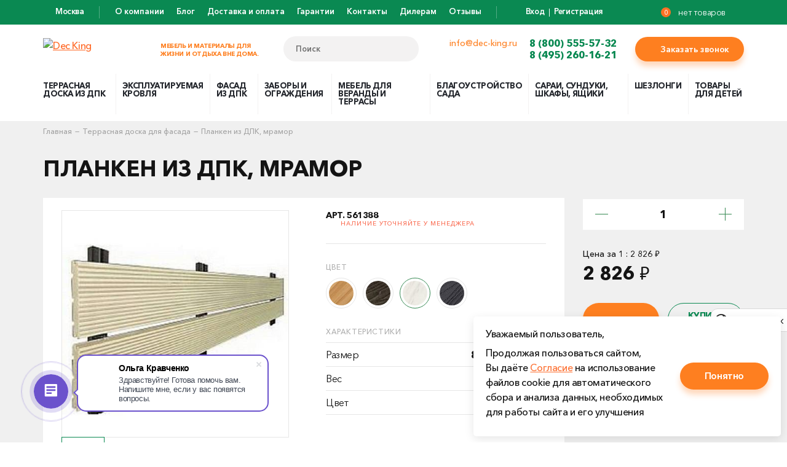

--- FILE ---
content_type: text/html; charset=UTF-8
request_url: https://dec-king.ru/catalog/fasad_iz_dpk/planken_iz_dpk_mramor/
body_size: 25776
content:
<!DOCTYPE html>
<html lang="ru">
  <head>
    <meta charset="utf-8">
    <meta name="viewport" content="width=device-width, initial-scale=1">
	  	  
	<meta http-equiv="Content-Type" content="text/html; charset=UTF-8" />
<meta name="keywords" content="Планкен из ДПК, мрамор, Планкен из ДПК, мрамор купить в москве, Планкен из ДПК, мрамор цена" />
<meta name="description" content="Планкен из ДПК, мрамор: купить в интернет-магазине Dec-king.ru по низкой цене. Доставка по Москве и в регионы России. Гарантия — 1 год." />
<link rel="canonical" href="https://dec-king.ru/catalog/fasad_iz_dpk/planken_iz_dpk/planken_iz_dpk_mramor/" />
<link href="/bitrix/js/ui/design-tokens/dist/ui.design-tokens.css?172657732126358" type="text/css"  rel="stylesheet" />
<link href="/bitrix/js/ui/fonts/opensans/ui.font.opensans.css?16915822342555" type="text/css"  rel="stylesheet" />
<link href="/bitrix/js/main/popup/dist/main.popup.bundle.css?174182537229852" type="text/css"  rel="stylesheet" />
<link href="/css/bootstrap.min.css?1691582213121155" type="text/css"  data-template-style="true"  rel="stylesheet" />
<link href="/css/bootstrap-select.min.css?16915822136651" type="text/css"  data-template-style="true"  rel="stylesheet" />
<link href="/css/slick.css?16915822131776" type="text/css"  data-template-style="true"  rel="stylesheet" />
<link href="/js/fancybox/jquery.fancybox.css?16915822564895" type="text/css"  data-template-style="true"  rel="stylesheet" />
<link href="/css/main.css?1748608886187751" type="text/css"  data-template-style="true"  rel="stylesheet" />
<link href="/css/jquery.mCustomScrollbar.min.css?169158221342839" type="text/css"  data-template-style="true"  rel="stylesheet" />
<link href="/css/nouislider.min.css?16915822133555" type="text/css"  data-template-style="true"  rel="stylesheet" />
<link href="/js/pickadate/classic.css?16915822562757" type="text/css"  data-template-style="true"  rel="stylesheet" />
<link href="/js/pickadate/classic.date.css?16915822566040" type="text/css"  data-template-style="true"  rel="stylesheet" />
<link href="/js/bootstrap-fileinput/css/fileinput.min.css?16915822568558" type="text/css"  data-template-style="true"  rel="stylesheet" />
<link href="/css/animations.css?169158221371976" type="text/css"  data-template-style="true"  rel="stylesheet" />
<link href="/css/responsive.css?169158221392803" type="text/css"  data-template-style="true"  rel="stylesheet" />
<link href="/css/retina.css?169158221340" type="text/css"  data-template-style="true"  rel="stylesheet" />
<link href="/layout/css/master-cookies.css?17486088861231" type="text/css"  data-template-style="true"  rel="stylesheet" />
<script>if(!window.BX)window.BX={};if(!window.BX.message)window.BX.message=function(mess){if(typeof mess==='object'){for(let i in mess) {BX.message[i]=mess[i];} return true;}};</script>
<script>(window.BX||top.BX).message({"pull_server_enabled":"N","pull_config_timestamp":0,"shared_worker_allowed":"Y","pull_guest_mode":"N","pull_guest_user_id":0,"pull_worker_mtime":1741825348});(window.BX||top.BX).message({"PULL_OLD_REVISION":"Для продолжения корректной работы с сайтом необходимо перезагрузить страницу."});</script>
<script>(window.BX||top.BX).message({"JS_CORE_LOADING":"Загрузка...","JS_CORE_NO_DATA":"- Нет данных -","JS_CORE_WINDOW_CLOSE":"Закрыть","JS_CORE_WINDOW_EXPAND":"Развернуть","JS_CORE_WINDOW_NARROW":"Свернуть в окно","JS_CORE_WINDOW_SAVE":"Сохранить","JS_CORE_WINDOW_CANCEL":"Отменить","JS_CORE_WINDOW_CONTINUE":"Продолжить","JS_CORE_H":"ч","JS_CORE_M":"м","JS_CORE_S":"с","JSADM_AI_HIDE_EXTRA":"Скрыть лишние","JSADM_AI_ALL_NOTIF":"Показать все","JSADM_AUTH_REQ":"Требуется авторизация!","JS_CORE_WINDOW_AUTH":"Войти","JS_CORE_IMAGE_FULL":"Полный размер"});</script>

<script src="/bitrix/js/main/core/core.js?1741825378498479"></script>

<script>BX.Runtime.registerExtension({"name":"main.core","namespace":"BX","loaded":true});</script>
<script>BX.setJSList(["\/bitrix\/js\/main\/core\/core_ajax.js","\/bitrix\/js\/main\/core\/core_promise.js","\/bitrix\/js\/main\/polyfill\/promise\/js\/promise.js","\/bitrix\/js\/main\/loadext\/loadext.js","\/bitrix\/js\/main\/loadext\/extension.js","\/bitrix\/js\/main\/polyfill\/promise\/js\/promise.js","\/bitrix\/js\/main\/polyfill\/find\/js\/find.js","\/bitrix\/js\/main\/polyfill\/includes\/js\/includes.js","\/bitrix\/js\/main\/polyfill\/matches\/js\/matches.js","\/bitrix\/js\/ui\/polyfill\/closest\/js\/closest.js","\/bitrix\/js\/main\/polyfill\/fill\/main.polyfill.fill.js","\/bitrix\/js\/main\/polyfill\/find\/js\/find.js","\/bitrix\/js\/main\/polyfill\/matches\/js\/matches.js","\/bitrix\/js\/main\/polyfill\/core\/dist\/polyfill.bundle.js","\/bitrix\/js\/main\/core\/core.js","\/bitrix\/js\/main\/polyfill\/intersectionobserver\/js\/intersectionobserver.js","\/bitrix\/js\/main\/lazyload\/dist\/lazyload.bundle.js","\/bitrix\/js\/main\/polyfill\/core\/dist\/polyfill.bundle.js","\/bitrix\/js\/main\/parambag\/dist\/parambag.bundle.js"]);
</script>
<script>BX.Runtime.registerExtension({"name":"ui.design-tokens","namespace":"window","loaded":true});</script>
<script>BX.Runtime.registerExtension({"name":"ui.fonts.opensans","namespace":"window","loaded":true});</script>
<script>BX.Runtime.registerExtension({"name":"main.popup","namespace":"BX.Main","loaded":true});</script>
<script>BX.Runtime.registerExtension({"name":"popup","namespace":"window","loaded":true});</script>
<script>BX.Runtime.registerExtension({"name":"ui.vue","namespace":"BX","loaded":true});</script>
<script>BX.Runtime.registerExtension({"name":"main.polyfill.intersectionobserver","namespace":"window","loaded":true});</script>
<script>BX.Runtime.registerExtension({"name":"ui.vue.directives.lazyload","namespace":"","loaded":true});</script>
<script>(window.BX||top.BX).message({"LANGUAGE_ID":"ru","FORMAT_DATE":"MM\/DD\/YYYY","FORMAT_DATETIME":"MM\/DD\/YYYY H:MI:SS T","COOKIE_PREFIX":"BITRIX_SM","SERVER_TZ_OFFSET":"10800","UTF_MODE":"Y","SITE_ID":"st","SITE_DIR":"\/","USER_ID":"","SERVER_TIME":1768761641,"USER_TZ_OFFSET":0,"USER_TZ_AUTO":"Y","bitrix_sessid":"82ab5065042e0629c8f523d171a791b5"});</script>


<script src="/bitrix/js/pull/protobuf/protobuf.js?1691582235274055"></script>
<script src="/bitrix/js/pull/protobuf/model.js?169158223570928"></script>
<script src="/bitrix/js/main/core/core_promise.js?16915822345220"></script>
<script src="/bitrix/js/rest/client/rest.client.js?169158223417414"></script>
<script src="/bitrix/js/pull/client/pull.client.js?172657726383600"></script>
<script src="/bitrix/js/main/popup/dist/main.popup.bundle.js?1741825372117175"></script>
<script src="/bitrix/js/ui/vue/vue2/prod/dist/vue.bundle.js?1691582235181346"></script>
<script src="/bitrix/js/main/polyfill/intersectionobserver/js/intersectionobserver.js?169158223222411"></script>
<script src="/bitrix/js/ui/vue/directives/lazyload/dist/lazyload.bundle.js?17265773015623"></script>
<script>
					(function () {
						"use strict";

						var counter = function ()
						{
							var cookie = (function (name) {
								var parts = ("; " + document.cookie).split("; " + name + "=");
								if (parts.length == 2) {
									try {return JSON.parse(decodeURIComponent(parts.pop().split(";").shift()));}
									catch (e) {}
								}
							})("BITRIX_CONVERSION_CONTEXT_st");

							if (cookie && cookie.EXPIRE >= BX.message("SERVER_TIME"))
								return;

							var request = new XMLHttpRequest();
							request.open("POST", "/bitrix/tools/conversion/ajax_counter.php", true);
							request.setRequestHeader("Content-type", "application/x-www-form-urlencoded");
							request.send(
								"SITE_ID="+encodeURIComponent("st")+
								"&sessid="+encodeURIComponent(BX.bitrix_sessid())+
								"&HTTP_REFERER="+encodeURIComponent(document.referrer)
							);
						};

						if (window.frameRequestStart === true)
							BX.addCustomEvent("onFrameDataReceived", counter);
						else
							BX.ready(counter);
					})();
				</script>
<link rel="preload" type="text/css" href="https://stackpath.bootstrapcdn.com/font-awesome/4.7.0/css/font-awesome.min.css">



<script src="/js/jquery-3.2.1.min.js?169158225686659"></script>
<script src="/js/jquery.nicefileinput.min.js?16915822561127"></script>
<script src="/js/bootstrap.min.js?169158225637045"></script>
<script src="/js/bootstrap-select.min.js?169158225633118"></script>
<script src="/js/nouislider.min.js?169158225621184"></script>
<script src="/js/jquery.validate.min.js?169158225623070"></script>
<script src="/js/additional-methods.min.js?169158225617821"></script>
<script src="/js/jquery.maskedinput.min.js?16915822564324"></script>
<script src="/js/wNumb.min.js?16915822561818"></script>
<script src="/js/slick.min.js?169158225642863"></script>
<script src="/js/fancybox/jquery.fancybox.pack.js?169158225623135"></script>
<script src="/js/iscroll-probe.js?169158225650722"></script>
<script src="/js/scrollmagic/ScrollMagic.min.js?169158225617293"></script>
<script src="/js/scrollmagic/plugins/animation.gsap.min.js?16915822561288"></script>
<script src="/js/jquery.mCustomScrollbar.concat.min.js?169158225645479"></script>
<script src="/js/pickadate/picker.js?169158225636941"></script>
<script src="/js/pickadate/picker.date.js?169158225648191"></script>
<script src="/js/pickadate/pickadate.ru.js?1691582256906"></script>
<script src="/js/bootstrap-fileinput/js/fileinput.min.js?169158225696248"></script>
<script src="/js/jquery.mousewheel.js?16915822567418"></script>
<script src="/js/main.js?171879070862996"></script>
<script src="/js/captcha.js?17494803471143"></script>
<script src="/js/dev-scripts.js?174956392278374"></script>
<script src="/js/script.js?17494803475001"></script>
<script src="/js/jquery.lazy.min.js?16915822565023"></script>
<script src="/local/components/renart/lazy.load.video/templates/video.list/lazyVideo.js?17187907081389"></script>
<script src="/layout/js/jquery.cookies.min.js?17486088861800"></script>
<script src="/layout/js/master-cookies.js?1748608886428"></script>
<script>var _ba = _ba || []; _ba.push(["aid", "4df74436513cfb9cf972138344f61ae6"]); _ba.push(["host", "dec-king.ru"]); (function() {var ba = document.createElement("script"); ba.type = "text/javascript"; ba.async = true;ba.src = (document.location.protocol == "https:" ? "https://" : "http://") + "bitrix.info/ba.js";var s = document.getElementsByTagName("script")[0];s.parentNode.insertBefore(ba, s);})();</script>


	<title>Планкен из ДПК, мрамор — купить по низкой цене в Москве</title>
	<link rel="apple-touch-icon" sizes="57x57" href="/fav/apple-icon-57x57.png">
	  <link rel="apple-touch-icon" sizes="60x60" href="/fav/apple-icon-60x60.png">
	  <link rel="apple-touch-icon" sizes="72x72" href="/fav/apple-icon-72x72.png">
	  <link rel="apple-touch-icon" sizes="76x76" href="/fav/apple-icon-76x76.png">
	  <link rel="apple-touch-icon" sizes="114x114" href="/fav/apple-icon-114x114.png">
	  <link rel="apple-touch-icon" sizes="120x120" href="/fav/apple-icon-120x120.png">
	  <link rel="apple-touch-icon" sizes="144x144" href="/fav/apple-icon-144x144.png">
	  <link rel="apple-touch-icon" sizes="152x152" href="/fav/apple-icon-152x152.png">
	  <link rel="apple-touch-icon" sizes="180x180" href="/fav/apple-icon-180x180.png">
	  <link rel="icon" type="image/png" sizes="192x192"  href="/fav/android-icon-192x192.png">
	  <link rel="icon" type="image/png" sizes="32x32" href="/fav/favicon-32x32.png">
	  <link rel="icon" type="image/png" sizes="96x96" href="/fav/favicon-96x96.png">
	  <link rel="icon" type="image/png" sizes="16x16" href="/fav/favicon-16x16.png">
	  <link rel="manifest" href="/fav/manifest.json">
	  <meta name="msapplication-TileColor" content="#ffffff">
	  <meta name="msapplication-TileImage" content="/fav/ms-icon-144x144.png">
	  <meta name="theme-color" content="#ffffff">

	 <meta name="yandex-verification" content="1246dc3cce08562c" />
     <link rel="preload" type="text/css" href="/css/fonts.css" as="style" >

        <script src="/js/lazyload2.js"></script>

	  <script src="https://smartcaptcha.yandexcloud.net/captcha.js?render=onload&onload=onloadFunction" defer></script>

	  
	  
	  

	  <!-- Global site tag (gtag.js) - Google Analytics -->
	  <script async src="https://www.googletagmanager.com/gtag/js?id=G-TQSD7HSM4Q"></script>
	  <script>
		  window.dataLayer = window.dataLayer || [];
		  function gtag(){dataLayer.push(arguments);}
		  gtag('js', new Date());

		  gtag('config', 'G-TQSD7HSM4Q');
	  </script>

	  <!-- calltouch -->
	  <script type="text/javascript">
		  (function(w,d,n,c){w.CalltouchDataObject=n;w[n]=function(){w[n]["callbacks"].push(arguments)};if(!w[n]["callbacks"]){w[n]["callbacks"]=[]}w[n]["loaded"]=false;if(typeof c!=="object"){c=[c]}w[n]["counters"]=c;for(var i=0;i<c.length;i+=1){p(c[i])}function p(cId){var a=d.getElementsByTagName("script")[0],s=d.createElement("script"),i=function(){a.parentNode.insertBefore(s,a)},m=typeof Array.prototype.find === 'function',n=m?"init-min.js":"init.js";s.type="text/javascript";s.async=true;s.src="https://mod.calltouch.ru/"+n+"?id="+cId;if(w.opera=="[object Opera]"){d.addEventListener("DOMContentLoaded",i,false)}else{i()}}})(window,document,"ct","1zx2agnd");
	  </script>
	  <!-- calltouch -->
	
  </head>
  <body>






  <!-- Google Tag Manager (noscript) -->
    <noscript><iframe src="https://www.googletagmanager.com/ns.html?id=GTM-P424RKX"
    height="0" width="0" style="display:none;visibility:hidden"></iframe></noscript>
    <!-- End Google Tag Manager (noscript) -->

	
    <div id="before-load">
        <!-- Иконка Font Awesome -->
        <i class="fa fa-spinner fa-spin"></i>
    </div>

			
    <div class="over-wrapper">
      <div id="mobile-indicator"></div>
      <div id="sm-indicator"></div>
	  
	  
      <header>
	  
        <div class="header-top">
          <div class="container">
            <div class="row-flex">
              <div class="col-flex header-top-col-1">
					<div class="location-selector">
	<div class="btn-location"><span>Москва</span></div>
</div>

<!--<div class="location-popup" --><!--style="display:none;"--><!-- id="locationPopupAuto">-->
<!--	<div class="popup-content">-->
<!--	  <div class="region-auto">Ваш город <strong>--><!--?</strong></div>-->
<!--	  --><!--	  <div class="location-popup-buttons">-->
<!--		<div class="col">-->
<!--		  <div class="btn btn-1 btn-1-small btn-location-ok">Да, все верно</div>-->
<!--		</div>-->
<!--		<div class="col">-->
<!--		  <div class="btn btn-3 btn-3-small btn-location-select">Выбрать другой</div>-->
<!--		</div>-->
<!--	  </div>-->
<!--	</div>-->
<!--</div>-->

<div class="modal fade location-modal" id="locationModal" tabindex="-1">
	<div class="modal-dialog">
	  <div class="modal-content">
		<div class="modal-header">
		  <div class="h2">Выберите ваш регион</div>
		  <button class="close" type="button" data-dismiss="modal" aria-label="Close"></button>
		</div>
		<div class="modal-body">
		  <div class="region-list">
			<div class="regions-big-wrapper">
			  								<div class="region-list-item region-list-item-big">
				  <a class="region-list-link active" href="#" data-city-id="1038">
					<div class="name">Москва</div>
					<div class="info">Московская обл.</div>
				  </a>
				</div>
			  								<div class="region-list-item region-list-item-big">
				  <a class="region-list-link " href="#" data-city-id="1039">
					<div class="name">Санкт-Петербург</div>
					<div class="info">Ленинградская обл.</div>
				  </a>
				</div>
			  																																																																																																																																																											</div>
			
							<div class="filter-region-group">
				  <div class="filter-region-ttl ">Центральный округ</div>
				  <div class="filter-region-list" >
										  					  					  					  					  					  					  					  					  					  					  					  					  					  					  					  					  					  					  					  					  					  					  					  					  						<a class="region-list-link " href="#" data-city-id="1055"><div class="name">Тверская область</div></a>
										  						<a class="region-list-link " href="#" data-city-id="1054"><div class="name">Тамбовская область</div></a>
										  						<a class="region-list-link " href="#" data-city-id="1053"><div class="name">Рязанская область</div></a>
										  						<a class="region-list-link " href="#" data-city-id="1052"><div class="name">Ярославская область</div></a>
										  						<a class="region-list-link " href="#" data-city-id="1051"><div class="name">Орловская область</div></a>
										  						<a class="region-list-link " href="#" data-city-id="1050"><div class="name">Липецкая область</div></a>
										  						<a class="region-list-link " href="#" data-city-id="1049"><div class="name">Курская область</div></a>
										  						<a class="region-list-link " href="#" data-city-id="1048"><div class="name">Костромская область</div></a>
										  						<a class="region-list-link " href="#" data-city-id="1047"><div class="name">Калужская область</div></a>
										  						<a class="region-list-link " href="#" data-city-id="1046"><div class="name">Ивановская область</div></a>
										  						<a class="region-list-link " href="#" data-city-id="1045"><div class="name">Смоленская область</div></a>
										  						<a class="region-list-link " href="#" data-city-id="1044"><div class="name">Владимирская область</div></a>
										  						<a class="region-list-link " href="#" data-city-id="1043"><div class="name">Брянская область</div></a>
										  						<a class="region-list-link " href="#" data-city-id="1042"><div class="name">Московская область</div></a>
										  						<a class="region-list-link " href="#" data-city-id="1041"><div class="name">Тульская область</div></a>
										  						<a class="region-list-link " href="#" data-city-id="1040"><div class="name">Воронежская область</div></a>
									  </div>
				</div>
							<div class="filter-region-group">
				  <div class="filter-region-ttl ">Приволжский округ</div>
				  <div class="filter-region-list" >
										  					  					  					  					  					  					  					  					  					  					  					  					  					  					  					  						<a class="region-list-link " href="#" data-city-id="1068"><div class="name">Республика Мордовия</div></a>
										  						<a class="region-list-link " href="#" data-city-id="1067"><div class="name">Оренбургская область</div></a>
										  						<a class="region-list-link " href="#" data-city-id="1066"><div class="name">Кировская область</div></a>
										  						<a class="region-list-link " href="#" data-city-id="1064"><div class="name">Республика Марий Эл</div></a>
										  						<a class="region-list-link " href="#" data-city-id="1063"><div class="name">Чувашская республика</div></a>
										  						<a class="region-list-link " href="#" data-city-id="1062"><div class="name">Нижегородская область</div></a>
										  						<a class="region-list-link " href="#" data-city-id="1060"><div class="name">Пермский край</div></a>
										  						<a class="region-list-link " href="#" data-city-id="1059"><div class="name">Республика Башкортостан</div></a>
										  						<a class="region-list-link " href="#" data-city-id="1058"><div class="name">Республика Татарстан</div></a>
										  					  					  					  					  					  					  					  					  					  					  					  					  					  					  					  				  </div>
				</div>
							<div class="filter-region-group">
				  <div class="filter-region-ttl ">Южный округ</div>
				  <div class="filter-region-list" >
										  					  					  					  					  					  					  					  					  					  					  						<a class="region-list-link " href="#" data-city-id="1073"><div class="name">Астраханская область</div></a>
										  						<a class="region-list-link " href="#" data-city-id="1072"><div class="name">Республика Крым</div></a>
										  						<a class="region-list-link " href="#" data-city-id="1071"><div class="name">Волгоградская область</div></a>
										  						<a class="region-list-link " href="#" data-city-id="1070"><div class="name">Ростовская область</div></a>
										  						<a class="region-list-link " href="#" data-city-id="1069"><div class="name">Краснодарский край</div></a>
										  					  					  					  					  					  					  					  					  					  					  					  					  					  					  					  					  					  					  					  					  					  					  					  					  				  </div>
				</div>
							<div class="filter-region-group">
				  <div class="filter-region-ttl ">Сибирский округ</div>
				  <div class="filter-region-list" >
										  					  					  					  					  					  					  						<a class="region-list-link " href="#" data-city-id="1080"><div class="name">Красноярский край</div></a>
										  						<a class="region-list-link " href="#" data-city-id="1079"><div class="name">Омская область</div></a>
										  						<a class="region-list-link " href="#" data-city-id="1078"><div class="name">Кемеровская область</div></a>
										  						<a class="region-list-link " href="#" data-city-id="1077"><div class="name">Новосибирская область</div></a>
										  					  					  					  					  					  					  					  					  					  					  					  					  					  					  					  					  					  					  					  					  					  					  					  					  					  					  					  					  					  				  </div>
				</div>
							<div class="filter-region-group">
				  <div class="filter-region-ttl ">Северо-Западный округ</div>
				  <div class="filter-region-list" >
										  					  					  						<a class="region-list-link " href="#" data-city-id="1085"><div class="name">Архангельская область</div></a>
										  						<a class="region-list-link " href="#" data-city-id="1083"><div class="name">Вологодская область</div></a>
										  						<a class="region-list-link " href="#" data-city-id="1082"><div class="name">Новгородская область</div></a>
										  						<a class="region-list-link " href="#" data-city-id="1081"><div class="name">Псковская область</div></a>
										  					  					  					  					  					  					  					  					  					  					  					  					  					  					  					  					  					  					  					  					  					  					  					  					  					  					  					  					  					  					  					  					  					  				  </div>
				</div>
					  </div>
		</div>
	  </div>
	</div>
</div>
              </div>
			  <div class="header-top-div"></div>
			  
              <div class="col-flex header-top-col-2">
                <div class="header-top-menu-wrapper">
					
<ul class="header-top-menu">

			<li><a href="/about/">О компании</a></li>
		
			<li><a href="/blog/">Блог</a></li>
		
			<li><a href="/shipping-and-payment/">Доставка и оплата</a></li>
		
			<li><a href="/guarantees/">Гарантии</a></li>
		
			<li><a href="/contacts/">Контакты</a></li>
		
			<li><a href="/dileram/">Дилерам</a></li>
		
			<li><a href="/otzyvi/">Отзывы</a></li>
		

</ul>
                </div>
				</div>
				
			    <div class="header-top-div"></div>
                <div class="search-btn-mob visible-xs"></div>
				
				<div class="col-flex header-top-col-3">
					<div class="header-login-wrapper">
												<div class="header-login">
							<div class="header-login-item">
						 <a class="header-login-link header-login-link-account" href="/auth/">Вход</a>
							</div>
							<div class="header-login-item hidden-xs">
						 <a class="header-login-link header-login-link-register" href="/register/">Регистрация</a>
							</div>
						</div>
						 					</div>
				</div>
				
				<div class="col-flex header-top-col-4">
                <div class="header-cart-wrapper">
					<a class="header-cart" href="/cart/">
	<div class="header-cart-ico"></div>
	<div class="header-cart-count">0</div>
	<div class="header-cart-price"><div class="small">нет&nbsp;товаров</div></div>
</a>
				</div>
				</div>
				
              </div>
            </div>
          </div>

		
		
		
		
		
        <div class="header-middle">
          <div class="container">
		  
            <div class="row-flex">
			
              <div class="col-flex header-col-1">
                <div itemscope itemtype="http://schema.org/Organization" class="header-logo">
					<a  itemprop="url" href="/">
						<img itemprop="logo" src="/images/logo.png" alt="Dec King">					</a>
				</div>
              </div>
			  
			  <div class="col-flex header-col-2">
				<div class="header-logo-text">
					Мебель и материалы для<br>жизни и отдыха вне дома.				</div>
              </div>
			  
              
			   <div class="col-flex header-col-3">
					<div class="header-search">
					  <div class="header-search-form">
					  <form action="/search/" method="get" novalidate="novalidate">
						<div class="form-group">
						  <label class="placeholder" for="header_search">Поиск</label>
						  <input type="text" name="q" id="header_search" value="">
						  <input type="submit" value="Найти">
						</div>
					  </form>
					  </div>
					</div>
			   </div>
				
				
				<div class="col-flex header-col-4">
					   <div class="header-phones" itemscope="" itemtype="https://schema.org/Organization">
  <div class="header-phones-email"><a href="mailto:info@dec-king.ru">info@dec-king.ru</a></div>
  <div class="header-phones-phones">
	<div class="header-phones-item" itemprop="address" itemscope="" itemtype="https://schema.org/PostalAddress"><span itemprop="telephone"><a class="header-phones-js-1" href="tel:8 (800) 555-57-32">8 (800) 555-57-32</a></span></div>
	<div class="header-phones-item" itemprop="address" itemscope="" itemtype="https://schema.org/PostalAddress"><span itemprop="telephone"><a href="tel:8 (495) 260-16-21">8 (495) 260-16-21</a></span></div>
  </div>
</div>				</div>
				
				<div class="col-flex header-col-5">
					<div class="header-button"><a class="btn btn-1 btn-callback" href="#" onclick="yaCounter73094494.reachGoal ('zakaz-zvonka'); return true;" data-toggle="modal" data-target="#callbackModal">Заказать звонок</a></div>				</div>
			  
			  
            </div>
			
          </div>
        </div>
		
		
		
		
		
		
		
		
		
        <div class="header-bottom">
          <div class="container">
            <div class="menu-trigger">
              <span></span>
              <span></span>
              <span></span>
            </div>
			
            <div class="navbar-wrapper">
              <div class="navbar-wrapper-inner">
                <div class="navbar-container">
					  <ul class="nav navbar-nav">
				<li><a href="/catalog/terrasnaya_doska_dpk/" >Террасная доска из ДПК</a></li>
					<li><a href="/catalog/ekspluatiruemaya_krovlya/" >Эксплуатируемая кровля</a></li>
					<li><a href="/catalog/fasad_iz_dpk/" >Фасад из ДПК</a></li>
					<li><a href="/catalog/zabory_i_ograzhdeniya/" >Заборы и ограждения</a></li>
					<li><a href="/catalog/mebel_dlya_verandy_i_terrasy/" >Мебель для веранды и террасы</a></li>
					<li><a href="/catalog/blagoustroystvo_sada/" >Благоустройство сада</a></li>
					<li><a href="/catalog/sarai_sunduki_shkafy_yashchiki/" >Сараи, сундуки, шкафы, ящики</a></li>
					<li><a href="/catalog/shezlongi/" >Шезлонги</a></li>
					<li><a href="/catalog/tovary_dlya_detey/" >Товары для детей</a></li>
	</ul>
<div class="header-submenu-wrapper">
  		<div class="header-submenu" data-rel="/catalog/terrasnaya_doska_dpk/">
		  <div class="header-submenu-ttl visible-xs">
			<div class="back-arrow"></div>
			<div class="ttl">Террасная доска из ДПК</div>
		  </div>
		  <div class="row">
							<div class="col-xs-12 col-sm-4 col-md-3">
																						<div class="h4">
						  							По назначению						  						</div>
						<ul>
						  														<li>
							  <a href="/catalog/terrasnaya_doska_dpk/dlya_terrasy/">								Для террасы							  </a>							</li>
						  														<li>
							  <a href="/catalog/terrasnaya_doska_dpk/dlya_basseyna/">								Для бассейна							  </a>							</li>
						  														<li>
							  <a href="/catalog/terrasnaya_doska_dpk/dlya_pirsov_mostikov_prichalov/">								Для пирсов, мостиков, причалов							  </a>							</li>
						  														<li>
							  <a href="/catalog/terrasnaya_doska_dpk/dlya_sadovykh_dorozhek/">								Для садовых дорожек							  </a>							</li>
						  														<li>
							  <a href="/catalog/terrasnaya_doska_dpk/dlya_verandy/">								Для веранды							  </a>							</li>
						  														<li>
							  <a href="/catalog/terrasnaya_doska_dpk/dlya_ulitsy/">								Для улицы							  </a>							</li>
						  														<li>
							  <a href="/catalog/terrasnaya_doska_dpk/dlya_balkona/">								Для балкона							  </a>							</li>
						  														<li>
							  <a href="/catalog/terrasnaya_doska_dpk/dlya_kafe_i_letnikh_kukhon/">								Для кафе и летних кухонь							  </a>							</li>
						  														<li>
							  <a href="/catalog/terrasnaya_doska_dpk/dlya_nastila_na_ekspluatiruemykh_krovlyakh/">								Для настила на эксплуатируемых кровлях							  </a>							</li>
						  														<li>
							  <a href="/catalog/terrasnaya_doska_dpk/dlya_palubnogo_pokrytiya_na_korablyakh_yakhtakh_i_debarkaderakh/">								Для палубного покрытия на кораблях, яхтах и дебаркадерах							  </a>							</li>
						  														<li>
							  <a href="/catalog/terrasnaya_doska_dpk/dlya_podshivki_karnizov/">								Для подшивки карнизов							  </a>							</li>
						  														<li>
							  <a href="/catalog/terrasnaya_doska_dpk/dlya_fasadov_i_zaborov/">								Для фасадов и заборов							  </a>							</li>
						  														<li>
							  <a href="/catalog/terrasnaya_doska_dpk/dlya_fasadov_i_zaborov/">								Для пола							  </a>							</li>
						  														<li>
							  <a href="/catalog/terrasnaya_doska_dpk/dlya_fasadov_i_zaborov/">								Для крыльца							  </a>							</li>
						  														<li>
							  <a href="/catalog/terrasnaya_doska_dpk/dlya_lestnitsy_i_kryltsa_stupeni/">								Для лестницы и крыльца (ступени)							  </a>							</li>
						  						</ul>
									</div>
							<div class="col-xs-12 col-sm-4 col-md-3">
																						<div class="h4">
						  							Свойства						  						</div>
						<ul>
						  														<li>
							  <a href="/catalog/terrasnaya_doska_dpk/f/price-base-from-5-to-4400/f_surface_type-is-velveteen/">								Вельвет							  </a>							</li>
						  														<li>
							  <a href="/catalog/terrasnaya_doska_dpk/f/price-base-from-5-to-4400/f_surface_type-is-embossing/">								С тиснением							  </a>							</li>
						  														<li>
							  <a href="/catalog/terrasnaya_doska_dpk/f/price-base-from-5-to-4400/f_surface_type-is-wood_texture/">								Фактура дерева							  </a>							</li>
						  														<li>
							  <a href="/catalog/terrasnaya_doska_dpk/f/price-base-from-5-to-4400/f_surface_type-is-brashing/">								Брашинг							  </a>							</li>
						  														<li>
							  <a href="/catalog/terrasnaya_doska_dpk/f/price-base-from-5-to-4400/f_structure-is-сorpulent/">								Полнотелая палубная							  </a>							</li>
						  														<li>
							  <a href="/catalog/terrasnaya_doska_dpk/f/price-base-from-5-to-4400/f_mounting_method-is-with_seam/">								Со швом							  </a>							</li>
						  														<li>
							  <a href="/catalog/terrasnaya_doska_dpk/f/price-base-from-5-to-4400/f_mounting_method-is-seamless/">								Бесшовная							  </a>							</li>
						  														<li>
							  <a href="/catalog/terrasnaya_doska_dpk/f/price-base-from-5-to-4400/f_double_sided-is-double_sided/">								Двухсторонняя							  </a>							</li>
						  														<li>
							  <a href="/catalog/terrasnaya_doska_dpk/f/price-base-from-5-to-4400/f_surface_type-is-rubber_top_layer/">								Резиновый верхний слой							  </a>							</li>
						  														<li>
							  <a href="/catalog/terrasnaya_doska_dpk/f/price-base-from-5-to-4400/f_surface_type-is-with_pvc/">								Связующий элемент - ПВХ							  </a>							</li>
						  						</ul>
									</div>
							<div class="col-xs-12 col-sm-4 col-md-3">
																						<div class="h4">
						  							Бренды						  						</div>
						<ul>
						  														<li>
							  <a href="/catalog/terrasnaya_doska_dpk/f/price-base-from-5-to-4400/f_brand-is-deckron/">								Террасная доска DECKRON							  </a>							</li>
						  														<li>
							  <a href="/catalog/terrasnaya_doska_dpk/f/price-base-from-5-to-4400/f_brand-is-ecodeck/">								Террасная доска ECODECK							  </a>							</li>
						  														<li>
							  <a href="/catalog/terrasnaya_doska_dpk/f/price-base-from-5-to-4400/f_brand-is-darvolex/">								Террасная доска DARVOLEX							  </a>							</li>
						  														<li>
							  <a href="/catalog/terrasnaya_doska_dpk/f/price-base-from-5-to-4400/f_brand-is-holzhof/">								Террасная доска HOLZHOF							  </a>							</li>
						  														<li>
							  <a href="/catalog/terrasnaya_doska_dpk/f/price-base-from-5-to-4400/f_brand-is-nautic_prime/">								Террасная доска NAUTIC PRIME							  </a>							</li>
						  						</ul>
									</div>
							<div class="col-xs-12 col-sm-4 col-md-3">
																						<div class="h4">
						  							 						  						</div>
						<ul>
						  														<li>
							  <a href="/catalog/terrasnaya_doska_dpk/dlya_lestnitsy_i_kryltsa_stupeni/">								Ступени из ДПК							  </a>							</li>
						  														<li>
							  <a href="/catalog/terrasnaya_doska_dpk/aksessuary_dlya_doski/">								Лаги							  </a>							</li>
						  														<li>
							  <a href="/catalog/terrasnaya_doska_dpk/aksessuary_dlya_doski/">								Аксессуары для доски							  </a>							</li>
						  						</ul>
									</div>
					  </div>
		</div>
			<div class="header-submenu" data-rel="/catalog/ekspluatiruemaya_krovlya/">
		  <div class="header-submenu-ttl visible-xs">
			<div class="back-arrow"></div>
			<div class="ttl">Эксплуатируемая кровля</div>
		  </div>
		  <div class="row">
							<div class="col-xs-12 col-sm-4 col-md-3">
																						<div class="h4">
						  							Регулируемые опоры						  						</div>
						<ul>
						  														<li>
							  <a href="/catalog/ekspluatiruemaya_krovlya/reguliruemye_opory/reguliruemye_opory_hilst_lift/">								Регулируемые опоры HILST LIFT							  </a>							</li>
						  														<li>
							  <a href="/catalog/ekspluatiruemaya_krovlya/reguliruemye_opory/reguliruemye_metallicheskie_opory_hilst/">								Регулируемые металлические опоры HILST							  </a>							</li>
						  														<li>
							  <a href="/catalog/ekspluatiruemaya_krovlya/reguliruemaya_opora_dlya_malykh_uklonov/">								Нерегулируемые опоры для малых уклонов							  </a>							</li>
						  														<li>
							  <a href="/catalog/ekspluatiruemaya_krovlya/reguliruemye_opory/ognestoykie_reguliruemye_opory_iz_plastika/">								Противопожарные регулируемые опоры из стеклоармированного полипропилена							  </a>							</li>
						  														<li>
							  <a href="/catalog/ekspluatiruemaya_krovlya/krovelnye_opory_hilst_platform/">								Кровельные опоры HILST Platform							  </a>							</li>
						  						</ul>
									</div>
							<div class="col-xs-12 col-sm-4 col-md-3">
																						<div class="h4">
						  							 						  						</div>
						<ul>
						  														<li>
							  <a href="/catalog/ekspluatiruemaya_krovlya/krovelnye_paneli/">								Кровельные панели HILST Roof Panel							  </a>							</li>
						  														<li>
							  <a href="/catalog/ekspluatiruemaya_krovlya/reshetchatyy_nastil/">								Решетчатый настил GRATINGS							  </a>							</li>
						  						</ul>
									</div>
					  </div>
		</div>
			<div class="header-submenu" data-rel="/catalog/fasad_iz_dpk/">
		  <div class="header-submenu-ttl visible-xs">
			<div class="back-arrow"></div>
			<div class="ttl">Фасад из ДПК</div>
		  </div>
		  <div class="row">
							<div class="col-xs-12 col-sm-4 col-md-3">
																						<div class="h4">
						  							 						  						</div>
						<ul>
						  														<li>
							  <a href="/catalog/fasad_iz_dpk/fasadnye_paneli_iz_dpk_holzhof/">								Фасадные панели из ДПК Holzhof							  </a>							</li>
						  														<li>
							  <a href="/catalog/fasad_iz_dpk/planken_iz_dpk/">								Планкен из ДПК							  </a>							</li>
						  														<li>
							  <a href="/catalog/fasad_iz_dpk/sayding_iz_dpk_darvolex/">								Сайдинг из ДПК Darvolex							  </a>							</li>
						  						</ul>
									</div>
					  </div>
		</div>
			<div class="header-submenu" data-rel="/catalog/zabory_i_ograzhdeniya/">
		  <div class="header-submenu-ttl visible-xs">
			<div class="back-arrow"></div>
			<div class="ttl">Заборы и ограждения</div>
		  </div>
		  <div class="row">
							<div class="col-xs-12 col-sm-4 col-md-3">
																						<div class="h4">
						  							 						  						</div>
						<ul>
						  														<li>
							  <a href="/catalog/zabory_i_ograzhdeniya/zabory_iz_dpk/">								Заборы из ДПК и профилей HILST							  </a>							</li>
						  														<li>
							  <a href="/catalog/zabory_i_ograzhdeniya/dekorativnye_ograzhdeniya/">								Декоративные ограждения							  </a>							</li>
						  														<li>
							  <a href="/catalog/zabory_i_ograzhdeniya/zamena_betona_hilst/">								Замена бетона HILST							  </a>							</li>
						  						</ul>
									</div>
					  </div>
		</div>
			<div class="header-submenu" data-rel="/catalog/mebel_dlya_verandy_i_terrasy/">
		  <div class="header-submenu-ttl visible-xs">
			<div class="back-arrow"></div>
			<div class="ttl">Мебель для веранды и террасы</div>
		  </div>
		  <div class="row">
							<div class="col-xs-12 col-sm-4 col-md-3">
																						<div class="h4">
						  							 						  						</div>
						<ul>
						  														<li>
							  <a href="/catalog/mebel_dlya_verandy_i_terrasy/divan_kresla_i_stolik/">								Диван, кресла и столик							  </a>							</li>
						  														<li>
							  <a href="/catalog/mebel_dlya_verandy_i_terrasy/uglovoy_divan_i_stolik/">								Угловой диван и столик							  </a>							</li>
						  														<li>
							  <a href="/catalog/mebel_dlya_verandy_i_terrasy/divany_3_kh_mestnye/">								Диваны 3-х местные							  </a>							</li>
						  														<li>
							  <a href="/catalog/mebel_dlya_verandy_i_terrasy/divany_2_kh_mestnye/">								Диваны 2-х местные							  </a>							</li>
						  														<li>
							  <a href="/catalog/mebel_dlya_verandy_i_terrasy/kresla_i_stolik/">								Кресла и столик							  </a>							</li>
						  														<li>
							  <a href="/catalog/mebel_dlya_verandy_i_terrasy/kresla/">								Кресла							  </a>							</li>
						  														<li>
							  <a href="/catalog/mebel_dlya_verandy_i_terrasy/stol_i_stulya/">								Стол и стулья							  </a>							</li>
						  														<li>
							  <a href="/catalog/mebel_dlya_verandy_i_terrasy/stoly/">								Столы							  </a>							</li>
						  														<li>
							  <a href="/catalog/mebel_dlya_verandy_i_terrasy/stoliki_zhurnalnye/">								Столики журнальные							  </a>							</li>
						  														<li>
							  <a href="/catalog/mebel_dlya_verandy_i_terrasy/stulya/">								Стулья							  </a>							</li>
						  														<li>
							  <a href="/catalog/mebel_dlya_verandy_i_terrasy/yashchiki_dlya_podushek/">								Ящики для подушек							  </a>							</li>
						  						</ul>
									</div>
							<div class="col-xs-12 col-sm-4 col-md-3">
																						<div class="h4">
						  							 						  						</div>
						<ul>
						  														<li>
							  <a href="/catalog/mebel_dlya_verandy_i_terrasy/zonty_dlya_sada_i_kafe/">								Зонты для сада и кафе							  </a>							</li>
						  														<li>
							  <a href="/catalog/mebel_dlya_verandy_i_terrasy/skami_kachalki/">								Скамьи-качалки							  </a>							</li>
						  														<li>
							  <a href="/catalog/mebel_dlya_verandy_i_terrasy/sadovye_kacheli/">								Садовые качели							  </a>							</li>
						  														<li>
							  <a href="/catalog/mebel_dlya_verandy_i_terrasy/gamaki_podvesnye/">								Гамаки подвесные							  </a>							</li>
						  														<li>
							  <a href="/catalog/mebel_dlya_verandy_i_terrasy/gazovye_grili/">								Газовые грили							  </a>							</li>
						  						</ul>
									</div>
							<div class="col-xs-12 col-sm-4 col-md-3">
																						<div class="h4">
						  							 						  						</div>
						<ul>
						  														<li>
							  <a href="/catalog/mebel_dlya_verandy_i_terrasy/f/price-base-from-550-to-69000/f_country-is-russia/">								Мебель Россия							  </a>							</li>
						  														<li>
							  <a href="/catalog/mebel_dlya_verandy_i_terrasy/f/price-base-from-550-to-69000/f_country-is-italy/">								Мебель Италия							  </a>							</li>
						  														<li>
							  <a href="/catalog/mebel_dlya_verandy_i_terrasy/f/price-base-from-550-to-69000/f_country-is-israel/">								Мебель Израиль							  </a>							</li>
						  														<li>
							  <a href="/catalog/mebel_dlya_verandy_i_terrasy/f/price-base-from-550-to-69000/f_country-is-poland/">								Мебель Польша							  </a>							</li>
						  						</ul>
									</div>
					  </div>
		</div>
			<div class="header-submenu" data-rel="/catalog/blagoustroystvo_sada/">
		  <div class="header-submenu-ttl visible-xs">
			<div class="back-arrow"></div>
			<div class="ttl">Благоустройство сада</div>
		  </div>
		  <div class="row">
							<div class="col-xs-12 col-sm-4 col-md-3">
																						<div class="h4">
						  							 						  						</div>
						<ul>
						  														<li>
							  <a href="/catalog/blagoustroystvo_sada/gryadki_i_klumby_iz_dpk/">								Грядки и клумбы из ДПК							  </a>							</li>
						  														<li>
							  <a href="/catalog/blagoustroystvo_sada/kompostery/">								Компостеры							  </a>							</li>
						  														<li>
							  <a href="/catalog/blagoustroystvo_sada/sadovye_telezhki_tachki/">								Садовые тележки, тачки							  </a>							</li>
						  														<li>
							  <a href="/catalog/blagoustroystvo_sada/tsvetochnitsy_pod_derevo/">								Цветочницы "под дерево"							  </a>							</li>
						  														<li>
							  <a href="/catalog/blagoustroystvo_sada/tsvetochnitsy_na_ograzhdeniya/">								Цветочницы на ограждения							  </a>							</li>
						  														<li>
							  <a href="/catalog/blagoustroystvo_sada/plastikovaya_setka_ot_krotov/">								Пластиковая сетка от кротов							  </a>							</li>
						  						</ul>
									</div>
							<div class="col-xs-12 col-sm-4 col-md-3">
																						<div class="h4">
						  							 						  						</div>
						<ul>
						  														<li>
							  <a href="/catalog/blagoustroystvo_sada/teplitsy_plenochnye/">								 Теплицы пленочные							  </a>							</li>
						  						</ul>
									</div>
					  </div>
		</div>
			<div class="header-submenu" data-rel="/catalog/sarai_sunduki_shkafy_yashchiki/">
		  <div class="header-submenu-ttl visible-xs">
			<div class="back-arrow"></div>
			<div class="ttl">Сараи, сундуки, шкафы, ящики</div>
		  </div>
		  <div class="row">
							<div class="col-xs-12 col-sm-4 col-md-3">
																						<div class="h4">
						  							 						  						</div>
						<ul>
						  														<li>
							  <a href="/catalog/sarai_sunduki_shkafy_yashchiki/plastikovye_sarai/">								Пластиковые сараи							  </a>							</li>
						  														<li>
							  <a href="/catalog/sarai_sunduki_shkafy_yashchiki/khozbloki_iz_dpk/">								Хозблоки из ДПК							  </a>							</li>
						  														<li>
							  <a href="/catalog/sarai_sunduki_shkafy_yashchiki/sunduki_i_yashchiki/">								Сундуки и ящики							  </a>							</li>
						  														<li>
							  <a href="/catalog/sarai_sunduki_shkafy_yashchiki/shkafy_i_tumby_plastik/">								Шкафы и тумбы пластик							  </a>							</li>
						  														<li>
							  <a href="/catalog/sarai_sunduki_shkafy_yashchiki/yashchiki_dlya_instrumentov/">								Ящики для инструментов							  </a>							</li>
						  						</ul>
									</div>
					  </div>
		</div>
			<div class="header-submenu" data-rel="/catalog/shezlongi/">
		  <div class="header-submenu-ttl visible-xs">
			<div class="back-arrow"></div>
			<div class="ttl">Шезлонги</div>
		  </div>
		  <div class="row">
							<div class="col-xs-12 col-sm-4 col-md-3">
																						<div class="h4">
						  							 						  						</div>
						<ul>
						  														<li>
							  <a href="/catalog/shezlongi/plastikovye_shezlongi/">								Пластиковые шезлонги							  </a>							</li>
						  														<li>
							  <a href="/catalog/shezlongi/alyuminievye_shezlongi/">								 Алюминиевые шезлонги							  </a>							</li>
						  						</ul>
									</div>
					  </div>
		</div>
			<div class="header-submenu" data-rel="/catalog/tovary_dlya_detey/">
		  <div class="header-submenu-ttl visible-xs">
			<div class="back-arrow"></div>
			<div class="ttl">Товары для детей</div>
		  </div>
		  <div class="row">
							<div class="col-xs-12 col-sm-4 col-md-3">
																						<div class="h4">
						  							 						  						</div>
						<ul>
						  														<li>
							  <a href="/catalog/tovary_dlya_detey/detskie_domiki/">								Детские домики							  </a>							</li>
						  						</ul>
									</div>
					  </div>
		</div>
	</div>
                </div>
                <div class="top-menu-wrapper-mob visible-xs">
                  
<ul class="header-top-menu">

			<li><a href="/about/">О компании</a></li>
		
			<li><a href="/blog/">Блог</a></li>
		
			<li><a href="/shipping-and-payment/">Доставка и оплата</a></li>
		
			<li><a href="/guarantees/">Гарантии</a></li>
		
			<li><a href="/contacts/">Контакты</a></li>
		
			<li><a href="/dileram/">Дилерам</a></li>
		
			<li><a href="/otzyvi/">Отзывы</a></li>
		

</ul>
                </div>
                <div class="header-login-wrapper-mob visible-xs">
                                      <div class="header-login">
                      <div class="header-login-item">
                        <a class="header-login-link header-login-link-account" href="/auth/">Вход</a>
                      </div>
                      <div class="header-login-item">
                        <a class="header-login-link header-login-link-register" href="/register/">Регистрация</a>
                      </div>
                    </div>
                                  </div>

              </div>
            </div>
          </div>
        </div>
		
				
				
		<div class="header-buttons-mob visible-xs">
          <div class="buttons-mob-row"><a class="btn-mob btn-mob-email" href="mailto:info@stel-teh.ru">info@stel-teh.ru</a><a class="btn-mob btn-mob-callback" href="#" data-toggle="modal" data-target="#callbackModal"><span>Заказать звонок</span></a><a class="btn-mob btn-mob-phone btn-mob-phone-1" href="tel:8 (800) 775-11-04"><span class="phone">8 (800) 775-11-04</span><span class="text">Позвонить</span></a><a class="btn-mob btn-mob-phone btn-mob-phone-2" href="tel:8 (495) 191-08-05"><span>8 (495) 191-08-05</span></a></div>
        </div>



      </header>
	  
	  
	  
	  
	  
	  
	  
	  
	  
	  
	  
	  
	  
	  
	  
	  
	  
	  
	  

	  <div class="main">
		<div class="page-wrapper ">
		
			
	<!-- Товар-->
	<div class="catalog-item-wrapper catalog-item-wrapper-new">
		<div class="container">
			<ul class="breadcrumb" itemscope itemtype="http://schema.org/BreadcrumbList"><li  itemprop="itemListElement" itemscope itemtype="http://schema.org/ListItem" ><a itemscope itemtype="http://schema.org/Thing" id="d" itemprop="item"  href="/"><span itemprop="name">Главная</span></a><meta itemprop="position" content="1" /></li><li  itemprop="itemListElement" itemscope itemtype="http://schema.org/ListItem" ><a itemscope itemtype="http://schema.org/Thing" id="d" itemprop="item"  href="/catalog/fasad_iz_dpk/"><span itemprop="name">Террасная доска для фасада</span></a><meta itemprop="position" content="2" /></li><li itemprop="itemListElement" itemscope itemtype="http://schema.org/ListItem" ><span itemprop="name">Планкен из ДПК, мрамор</span><meta itemprop="position" content="3" /></li></ul>			<a name="item-about"></a>
			<div class="mob-item-menu-wrapper">
				<ul class="mob-item-menu">
					<li><a class="active" href="#item-about">О товаре</a></li>
					<li><a href="#item-info">Информация</a></li>
					<li><a href="#item-photo">Фото</a></li>
					<li><a href="#item-video">Видео</a></li>
				</ul>
			</div>
	  
	  
			<div class="ajax_content" itemscope itemtype="http://schema.org/Product">

				<div itemprop="name">
					<h1>Планкен из ДПК, мрамор</h1>
				</div>
				





  
<div class="row-flex" itemprop="offers" itemscope itemtype="http://schema.org/Offer">
	<meta itemprop="priceCurrency" content="RUB">
	<link itemprop="availability" href="http://schema.org/InStock">

	<div class="col-flex catalog-item-col-1">
		<div class="catalog-item-content">
			<div class="catalog-item-content-top">
				<div class="row-flex">
					<div class="col-flex catalog-item-col-pic">
						
						
						<div class="catalog-item-pic-new">
														
						
				
							<div class="catalog-pic-slider catalog-pic-slider-new">
																	<div class="slide">
										<a class="fancybox" href="/upload/iblock/c08/c082c29e7df58bdc5d85484873d3aa24.jpg" rel="product_gal"><img data-lazy="/upload/resize_cache/iblock/c08/450_450_1/c082c29e7df58bdc5d85484873d3aa24.jpg"  title="Планкен из ДПК, мрамор" alt="Планкен из ДПК, мрамор" ></a>
									</div>
															</div>
					
							<div class="catalog-slider-thumbs catalog-slider-thumbs-new">
																	<div class="catalog-slider-tmb active">
										<img src="/upload/resize_cache/iblock/c08/70_70_1/c082c29e7df58bdc5d85484873d3aa24.jpg" title="Планкен из ДПК, мрамор—" alt="Планкен из ДПК, мрамор—" >
									</div>
															</div>
				
						</div>
					
				</div>
		
			<div class="col-flex catalog-item-col-params"><a name="item-info"></a>
			  <div class="catalog-item-art-stock">
									<div class="catalog-item-art">Арт. 561388</div>
								
									<div class="catalog-item-stock">
						<div class="catalog-stock catalog-stock-no">
															Наличие уточняйте у менеджера													</div>
					</div>
								
				
			  </div>
			  
									<h3>Цвет</h3>
					<div class="color-links">
																							<a class="color-links-item " href="/catalog/fasad_iz_dpk/planken_iz_dpk/planken_iz_dpk_bambuk/" >
							<div class="color-links-item-inner"><img src="/upload/uf/bc3/bc3bc8352fd26ec3898c8ab2dbd916e6.jpg"></div>
						</a>
																							<a class="color-links-item " href="/catalog/fasad_iz_dpk/planken_iz_dpk/planken_iz_dpk_venge/" >
							<div class="color-links-item-inner"><img src="/upload/uf/6fa/6fa289209fe8e368e2ddb0a848ac2bf7.jpg"></div>
						</a>
																							<a class="color-links-item current-color" href="/catalog/fasad_iz_dpk/planken_iz_dpk/planken_iz_dpk_mramor/" >
							<div class="color-links-item-inner"><img src="/upload/uf/fb0/fb083a19c31c895e848022d016e0cd42.jpg"></div>
						</a>
																							<a class="color-links-item " href="/catalog/fasad_iz_dpk/planken_iz_dpk/planken_iz_dpk_antratsit/" >
							<div class="color-links-item-inner"><img src="/upload/uf/2b5/2b5a5fcad33c6049e9b20b63f33b6194.jpg"></div>
						</a>
										</div>
							  

									<div class="h3">Характеристики</div>
					<table class="char-table-new">
													<tr><td class="name">Размер</td><td class="val">80х13х3000мм</td></tr>
													<tr><td class="name">Вес</td><td class="val">1,7 кг/м.п.</td></tr>
													<tr><td class="name">Цвет</td><td class="val">Мрамор</td></tr>
											</table>
								
								
							  
							  
			  
			</div>
			
			
			
		  </div>
		  
		  
		</div>

					<div class="catalog-item-content-bottom">
				<div class="h2">Информация о товаре</div>
				<div class="catalog-item-info">
					<ul class="catalog-item-info-tabs" role="tablist">
																			<li class="active">
								<a href="#item_info_1"  role="tab" data-toggle="tab">
									<span>Описание</span>
								</a>
							</li>
																			<li >
								<a href="#item_info_2" role="tab" data-toggle="tab">
								<span>Характеристики</span>
								</a>
							</li>
																													</ul>
					<div class="tab-content">
						<div class="tab-pane fade in active" itemprop="description" role="tabpanel" id="item_info_1">
															<!-- <ul> -->
																			<ul><li>Планкен из ДПК - это современный строительный материал, изготовленный из смеси древесной муки и полимеров. Нередко планкен из ДПК, покупают для фасадной отделки зданий, домов и возведения различных заборов, так как он обладает отличными техническими характеристиками, доступной ценой и привлекательным видом.</li>																			<li>Установку фасадного планкена нужно начинать с обсуствойства обрешетки. Универсальные направляющие элементы из ДПК, прикрепляются при помощи специальных шурупов к стене поверх утеплителя. Допустимое расстояние между лагами – 1м. Лаги должны быть расположены перпендикулярно, в одном направление с направлением фасадных досок.</li>																			<li>Перед установкой все доски должны находиться на открытом пространстве (улице) в течение нескольких часов, для равномерного температурного воздействия. Во время самой установки, при необходимости стыка в углах, допускается как прямая укладка, так и в стык с запилом под 45 градусов.</li>																			<li>Перед началом монтажа, при помощи лазерного уровня, наносится разметка на лагах, после чего крепиться горизонтальный брусок. В дальнейшем это позволит значительно упростить работу. Далее на брусок устанавливается специальная доска для разметки крепежа.</li>																			<li>Само крепежное изделие необходимо смонтировать с тыльной стороны так, чтобы на верхней стороне оставалась часть крепежа со специальным отверстием для самореза, а нижняя без. Нижняя сторона крепиться за него, а верхняя прикручивается к самой лаге специальным шуруповертом.</li>																			<li>Все последующие ряды планкена монтируются подобным образом. После завершения установки, монтируется специальный дополнительный элемент (брусок), для того чтобы закрепить первый ряд снизу. С тыла доски крепится строительный уголок и делается крепеж. Самый последний заводится за доску во втором ряду, после чего уголок крепится к лаге снизу. Благодаря специальным креплениям, они остаются незаметными для окружающих.</li>																			<li>Укладка планкена допускается в любом направление. Самый удобный и простой способ укладки – горизонтальный. При правильном и последовательном монтаже, вся поверхность будет выглядеть как одно целое.</li></ul>																	<!-- </ul> -->
							


						</div>
						<div class="tab-pane fade" role="tabpanel" id="item_info_2">
																								<p>Преимущества планкена из ДПК</p>																	<ul><li>Не выгорает на солнце.</li>																	<li>Устойчив к перепадам температур.</li>																	<li>Утойчив к гниению.</li>																	<li>Простот в монтаже.</li>																	<li>Небольшой вес, не даёт большой нагрузки на фасад и на фундамент здания.</li>																	<li>Обеспечивает идеальную вентиляцию фасадов, т.к. монтируется с зазором 5-6 мм.</li>																	<li>Не требуется уход и обработка, хотя, при желании можно красить.</li>																	<li>Температура применения от -35 до +80 0С.</li>																	<li>Не деформируется из-за перепадов температур.</li></ul>																					</div>
						<div class="tab-pane fade" role="tabpanel" id="item_info_3">
																												</div>
                        						<div class="tab-pane fade" role="tabpanel" id="item_info_5">
							<div class="catalog-item-docs">
								
															</div>
						</div>
					</div>


					<div class="item-categories-links">
																																																													<div class="item-categories-link">
									<a href="/catalog/fasad_iz_dpk/" style="color: #0A8952; font-weight: bold;">
										Террасная доска для фасада									</a>
								</div>
																									</div>



				</div>
			</div>
		
					<div class="catalog-item-content-more">
				<div class="h2">Фотогалерея</div>
				<div class="catalog-item-content-more-foto">
																							<a href="/upload/iblock/d32/d32568953c4c9f2b9b073aaf813adbc5.jpg" class="catalog-item-content-more-foto-pic fancybox"
						   rel="cart-item-gall1">
							<div class="catalog-item-content-more-foto-pic-wrap">
								<img src="/upload/resize_cache/iblock/d32/25_25_1/d32568953c4c9f2b9b073aaf813adbc5.jpg" class="lazy" data-src="/upload/resize_cache/iblock/d32/252_252_1/d32568953c4c9f2b9b073aaf813adbc5.jpg" alt="">
							</div>
							<div class="catalog-item-content-more-foto-pic-loop">
								<div class="catalog-item-content-more-foto-pic-item">
									<img src="/layout/images/loop.svg" alt="">
								</div>
							</div>
						</a>
																							<a href="/upload/iblock/5b0/5b0519dd5063df75e57c6142c2ed6de4.jpg" class="catalog-item-content-more-foto-pic fancybox"
						   rel="cart-item-gall1">
							<div class="catalog-item-content-more-foto-pic-wrap">
								<img src="/upload/resize_cache/iblock/5b0/25_25_1/5b0519dd5063df75e57c6142c2ed6de4.jpg" class="lazy" data-src="/upload/resize_cache/iblock/5b0/252_252_1/5b0519dd5063df75e57c6142c2ed6de4.jpg" alt="">
							</div>
							<div class="catalog-item-content-more-foto-pic-loop">
								<div class="catalog-item-content-more-foto-pic-item">
									<img src="/layout/images/loop.svg" alt="">
								</div>
							</div>
						</a>
																							<a href="/upload/iblock/f78/f786dfb222639c472b63098dca2ad784.jpg" class="catalog-item-content-more-foto-pic fancybox"
						   rel="cart-item-gall1">
							<div class="catalog-item-content-more-foto-pic-wrap">
								<img src="/upload/resize_cache/iblock/f78/25_25_1/f786dfb222639c472b63098dca2ad784.jpg" class="lazy" data-src="/upload/resize_cache/iblock/f78/252_252_1/f786dfb222639c472b63098dca2ad784.jpg" alt="">
							</div>
							<div class="catalog-item-content-more-foto-pic-loop">
								<div class="catalog-item-content-more-foto-pic-item">
									<img src="/layout/images/loop.svg" alt="">
								</div>
							</div>
						</a>
																							<a href="/upload/iblock/dde/dde763a4dc89a4f122b4d1f13fb1e180.jpg" class="catalog-item-content-more-foto-pic fancybox"
						   rel="cart-item-gall1">
							<div class="catalog-item-content-more-foto-pic-wrap">
								<img src="/upload/resize_cache/iblock/dde/25_25_1/dde763a4dc89a4f122b4d1f13fb1e180.jpg" class="lazy" data-src="/upload/resize_cache/iblock/dde/252_252_1/dde763a4dc89a4f122b4d1f13fb1e180.jpg" alt="">
							</div>
							<div class="catalog-item-content-more-foto-pic-loop">
								<div class="catalog-item-content-more-foto-pic-item">
									<img src="/layout/images/loop.svg" alt="">
								</div>
							</div>
						</a>
																							<a href="/upload/iblock/9ac/9ac77314b888bc73cd1a8cd8a362577c.jpg" class="catalog-item-content-more-foto-pic fancybox"
						   rel="cart-item-gall1">
							<div class="catalog-item-content-more-foto-pic-wrap">
								<img src="/upload/resize_cache/iblock/9ac/25_25_1/9ac77314b888bc73cd1a8cd8a362577c.jpg" class="lazy" data-src="/upload/resize_cache/iblock/9ac/252_252_1/9ac77314b888bc73cd1a8cd8a362577c.jpg" alt="">
							</div>
							<div class="catalog-item-content-more-foto-pic-loop">
								<div class="catalog-item-content-more-foto-pic-item">
									<img src="/layout/images/loop.svg" alt="">
								</div>
							</div>
						</a>
																							<a href="/upload/iblock/18f/18f8cad4be416aea90b0a4ddfe7e782f.jpg" class="catalog-item-content-more-foto-pic fancybox"
						   rel="cart-item-gall1">
							<div class="catalog-item-content-more-foto-pic-wrap">
								<img src="/upload/resize_cache/iblock/18f/25_25_1/18f8cad4be416aea90b0a4ddfe7e782f.jpg" class="lazy" data-src="/upload/resize_cache/iblock/18f/252_252_1/18f8cad4be416aea90b0a4ddfe7e782f.jpg" alt="">
							</div>
							<div class="catalog-item-content-more-foto-pic-loop">
								<div class="catalog-item-content-more-foto-pic-item">
									<img src="/layout/images/loop.svg" alt="">
								</div>
							</div>
						</a>
									</div>
			</div>
		            		
	  </div>
	</div>


	<div class="col-flex catalog-item-col-2">
		<div class="catalog-item-sidebar catalog-item-sidebar-new">
			<div class="sidebar-trigger-mob"></div>
			<div class="price-form">
				<form name="NEW_FORM" >
					<input type="hidden" name="default_url" value="/catalog/fasad_iz_dpk/planken_iz_dpk_mramor/" data-product-id="50947">
					<input type="hidden" name="product_id" value="50947">
					<input type="hidden" itemprop="description" value="Планкен из ДПК, мрамор">

					<div class="sibebar-section-collapsable">
								
	



		

		  
					</div>


					<div class="sidebar-price-wrapper">
						<div class="sidebar-price-col-1">
							<div class="form-group">
								<div class="catalog-item-count catalog-item-count-new">
									<div class="count">
										<div class="count-btn count-btn-minus"></div>
										<div class="count-field">
											<input class="numeric formatted" type="text" name="catalog_item_count" id="catalog_item_count" autocomplete="off" data-price="2826" max="500000000000" min="1" value="1">
											<div class="count-field-units"></div>
										</div>
										<div class="count-btn count-btn-plus"></div>
									</div>
								</div>
							</div>
						</div>


						<div class="sidebar-price-col-2">
							<div class="sidebar-price">
								<div class="sidebar-price-info">
									<p>Цена за 1 <span data-unit="true"></span>: <span data-unit-price="true">2 826</span> &#8381;</p>
								</div>
								<div class="sidebar-price-row">
																			<div class="sidebar-price-new">
																						<meta itemprop="price" content="2826">
											<p><span class="price">2 826</span> &#8381</p>
										</div>
																		<div class="sidebar-price-old" style="display: none">
										<div class="sidebar-price-old-price">
											<p><span class="price-old">2 125</span> &#8381;</p>
										</div>
										<div class="sidebar-price-old-discount">
											<p>-15%</p>
										</div>
									</div>
								</div>
							</div>
						</div>


					</div>


					<div class="sidebar-buttons">
						<div class="row-flex">

							<div class="col-flex" id="car_1">
								<a onclick="yaCounter73094494.reachGoal ('pereyti-korzina'); return true;" class="btn btn-1 add-to-cart  cart-active-def cart-active-link" href="/cart/" data-new-detail="true" data-product-id="50947">В корзину</a>
							</div>

							<div class="col-flex" id="car_2" style="display:none;">
								<a onclick="yaCounter73094494.reachGoal ('pereyti-korzina'); return true;" class="btn btn-1 add-to-cart  cart-active-def cart-active-link" href="/cart/" data-new-detail="true" data-product-id="50947">Перейти&nbsp;в</br>корзину</a>
							</div>

							<div class="col-flex">
								<a class="btn btn-3" href="#"  onclick="yaCounter73094494.reachGoal ('kupit-klik'); return true;" id="item_id" data-toggle="modal" data-target="#oneClickModal" data-id="50947">Купить в&nbsp;1&nbsp;клик</a>
							</div>


						</div>
					</div>

					<div class="sibebar-section-collapsable">
						<p><a class="btn btn-question" href="javascript:void(0);" data-toggle='modal' data-target='#managerModal'><span>Задать вопрос менеджеру</span></a></p>
						<div class="hr"></div>
						
												
					</div>


				</form>
			</div>
		</div>
	</div>
</div>

</div>
		</div>
		</div>
	<!-- Товар END-->


		<!-- С этим товаров покупают -->
		<div class="main-section main-section-also">
			<div class="section-content">
				<div class="container">
									</div>
			</div>
		</div>
		<!-- С этим товаров покупают END-->
		
		
	  <!-- Также смотрите-->
	  <div class="main-section main-section-also">
		<div class="section-content">
		  <div class="container">


			  
			  	<div class="section-header clearfix">
		<div class="h2">Также смотрите товары <span>со скидками</span></div>
	</div>

<div class="products-slider" id="slider-akcii">

		<div class="slide" id="bx_3966226736_51243_7e1b8e3524755c391129a9d7e6f2d206">
		<a class="catalog-tmb" href="/catalog/mebel_dlya_verandy_i_terrasy/divan_kresla_i_stolik/komplekt_mebeli_california_3/">
			<div class="catalog-tmb-discount">
									<div class="text">Акция</div>
							</div>
			<div class="catalog-tmb-pic">
				<img  src="/upload/resize_cache/iblock/605/180_180_1/605e987a9ea2c39d94e61097348faf9e.jpg" alt="Комплект мебели CALIFORNIA 3">
			</div>
			<div class="catalog-tmb-descr">
				<div class="h3">
					 Комплект мебели CALIFORNIA 3				</div>
							</div>
			<div class="catalog-tmb-price">
								<div class="price-new"> 84 094 ₽</div>
											</div>
		</a>
	</div>
		<div class="slide" id="bx_3966226736_51058_362ce596257894d11ab5c1d73d13c755">
		<a class="catalog-tmb" href="/catalog/zabory_i_ograzhdeniya/zabory_iz_dpk/zabor_shumozashchitnyy_so_steklom/">
			<div class="catalog-tmb-discount">
									<div class="text">Акция</div>
							</div>
			<div class="catalog-tmb-pic">
				<img  src="/upload/resize_cache/iblock/479/180_180_1/4797ebee0ea52e00f8acbcdbd0c97e56.jpg" alt="Забор шумозащитный со стеклом">
			</div>
			<div class="catalog-tmb-descr">
				<div class="h3">
					 Забор шумозащитный со стеклом				</div>
							</div>
			<div class="catalog-tmb-price">
								<div class="price-new"> 21 681 ₽</div>
											</div>
		</a>
	</div>
		<div class="slide" id="bx_3966226736_51269_c80764dfaf26ca80162484593ec7c29b">
		<a class="catalog-tmb" href="/catalog/mebel_dlya_verandy_i_terrasy/uglovoy_divan_i_stolik/komplekt_mebeli_rattan_premium_corner_venge/">
			<div class="catalog-tmb-discount">
									<div class="text">Акция</div>
							</div>
			<div class="catalog-tmb-pic">
				<img  src="/upload/resize_cache/iblock/710/180_180_1/7108f24653b927875506c4ca0d93d608.jpg" alt="Комплект мебели RATTAN Premium Corner, венге">
			</div>
			<div class="catalog-tmb-descr">
				<div class="h3">
					 Комплект мебели RATTAN Premium Corner, венге				</div>
							</div>
			<div class="catalog-tmb-price">
								<div class="price-new"> 89 000 ₽</div>
											</div>
		</a>
	</div>
		<div class="slide" id="bx_3966226736_51392_d0fb066f64e2309c4b241a491f76c62e">
		<a class="catalog-tmb" href="/catalog/shezlongi/plastikovye_shezlongi/shezlong_nardi_alfa_s_podlokotnikami_belo_bezhevyy/">
			<div class="catalog-tmb-discount">
									<div class="text">Акция</div>
							</div>
			<div class="catalog-tmb-pic">
				<img  src="/upload/resize_cache/iblock/305/180_180_1/305c3a58cbc56393d3f554912cc3aec1.jpg" alt="Шезлонг Nardi Alfa с подлокотниками, бело-бежевый">
			</div>
			<div class="catalog-tmb-descr">
				<div class="h3">
					 Шезлонг Nardi Alfa с подлокотниками, бело-бежевый				</div>
							</div>
			<div class="catalog-tmb-price">
								<div class="price-new"> 25 000 ₽</div>
											</div>
		</a>
	</div>
		<div class="slide" id="bx_3966226736_73295_8e8f6cea7f5e44ced2966cbefca3ecfa">
		<a class="catalog-tmb" href="/catalog/shezlongi/plastikovye_shezlongi/shezlong_atlantic_korichnevyy/">
			<div class="catalog-tmb-discount">
									<div class="text">Акция</div>
							</div>
			<div class="catalog-tmb-pic">
				<img  src="/upload/resize_cache/iblock/b13/180_180_1/b13a561b900eaae723e447fa21ee878d.jpg" alt="Шезлонг Atlantic, коричневый">
			</div>
			<div class="catalog-tmb-descr">
				<div class="h3">
					 Шезлонг Atlantic, коричневый				</div>
							</div>
			<div class="catalog-tmb-price">
								<div class="price-new"> 25 000 ₽</div>
											</div>
		</a>
	</div>
		<div class="slide" id="bx_3966226736_51400_0f73996d13437b0b91038138616a89fe">
		<a class="catalog-tmb" href="/catalog/shezlongi/plastikovye_shezlongi/shezlong_pacific_korichnevyy/">
			<div class="catalog-tmb-discount">
									<div class="text">Акция</div>
							</div>
			<div class="catalog-tmb-pic">
				<img  src="/upload/resize_cache/iblock/13a/180_180_1/13a688309f27f66ddef422f7127d4a81.jpg" alt="Шезлонг Pacific, коричневый">
			</div>
			<div class="catalog-tmb-descr">
				<div class="h3">
					 Шезлонг Pacific, коричневый				</div>
							</div>
			<div class="catalog-tmb-price">
								<div class="price-new"> 21 688 ₽</div>
											</div>
		</a>
	</div>
		<div class="slide" id="bx_3966226736_50954_ec5d0e2cff91ab20debac17d8febe5be">
		<a class="catalog-tmb" href="/catalog/blagoustroystvo_sada/kompostery/komposter_deco_composter_340l/">
			<div class="catalog-tmb-discount">
									<div class="text">Акция</div>
							</div>
			<div class="catalog-tmb-pic">
				<img  src="/upload/resize_cache/iblock/2d5/180_180_1/2d59c96dfa57a2ad5311df8b8cbd094d.jpg" alt="Компостер Deco-Composter 340л">
			</div>
			<div class="catalog-tmb-descr">
				<div class="h3">
					 Компостер Deco-Composter 340л				</div>
							</div>
			<div class="catalog-tmb-price">
								<div class="price-new"> 11 733 ₽</div>
											</div>
		</a>
	</div>
	</div>
		  </div>
		</div>
	  </div>
	  <!-- Также смотрите END-->

	  <!-- Другие товары для дома-->
	  <div class="main-section main-section-also">
		<div class="section-content">
		  <div class="container">
			<div class="section-header clearfix">
			  <div class="h2">Другие <span>товары для дома</span></div>
			  <div class="all-link-wrapper"><a class="all-link" href="/catalog/stellazhi/dlya_doma/"><span>Смотреть все</span></a></div>
			</div>
			<div class="products-slider" id="slider-popul">
			<div class="slide" id="bx_651765591_35264">
			<a class="catalog-tmb" href="/catalog/terrasnaya_doska_dpk/">
								<div class="catalog-tmb-pic">
					<img v-bx-lazyload data-lazyload-src="/upload/resize_cache/iblock/d08/180_180_1/d08b8cb01941ec6626b21529dd796a96.png" data-lazyload-error-src="" src="/upload/resize_cache/iblock/d08/180_180_1/d08b8cb01941ec6626b21529dd796a96.png">
				</div>
								<div class="catalog-tmb-descr">
					<div class="h3">
						Террасная доска ДПК					</div>
									</div>
				
			</a>
		</div>
			<div class="slide" id="bx_651765591_35265">
			<a class="catalog-tmb" href="/catalog/ekspluatiruemaya_krovlya/reguliruemye_opory/">
								<div class="catalog-tmb-pic">
					<img v-bx-lazyload data-lazyload-src="/upload/resize_cache/iblock/1b9/180_180_1/1b9315027219244dce1dd88cb222538d.png" data-lazyload-error-src="" src="/upload/resize_cache/iblock/1b9/180_180_1/1b9315027219244dce1dd88cb222538d.png">
				</div>
								<div class="catalog-tmb-descr">
					<div class="h3">
						Регулируемые опоры					</div>
									</div>
				
			</a>
		</div>
			<div class="slide" id="bx_651765591_35269">
			<a class="catalog-tmb" href="/catalog/blagoustroystvo_sada/gryadki_i_klumby_iz_dpk/">
								<div class="catalog-tmb-pic">
					<img v-bx-lazyload data-lazyload-src="/upload/resize_cache/iblock/e96/180_180_1/e965d439f671e39c12d76a0b14ad1021.png" data-lazyload-error-src="" src="/upload/resize_cache/iblock/e96/180_180_1/e965d439f671e39c12d76a0b14ad1021.png">
				</div>
								<div class="catalog-tmb-descr">
					<div class="h3">
						Грядки из ДПК					</div>
									</div>
				
			</a>
		</div>
			<div class="slide" id="bx_651765591_35266">
			<a class="catalog-tmb" href="/catalog/tovary_dlya_detey/detskie_domiki/">
								<div class="catalog-tmb-pic">
					<img v-bx-lazyload data-lazyload-src="/upload/resize_cache/iblock/608/180_180_1/608561b142c787193e9006c19a11b01e.png" data-lazyload-error-src="" src="/upload/resize_cache/iblock/608/180_180_1/608561b142c787193e9006c19a11b01e.png">
				</div>
								<div class="catalog-tmb-descr">
					<div class="h3">
						Детские домики					</div>
									</div>
				
			</a>
		</div>
			<div class="slide" id="bx_651765591_35267">
			<a class="catalog-tmb" href="/catalog/zabory_i_ograzhdeniya/zabory_iz_dpk/">
								<div class="catalog-tmb-pic">
					<img v-bx-lazyload data-lazyload-src="/upload/resize_cache/iblock/2bb/180_180_1/2bb5d1759ec6f9b82e40b1dce6f8c24e.png" data-lazyload-error-src="" src="/upload/resize_cache/iblock/2bb/180_180_1/2bb5d1759ec6f9b82e40b1dce6f8c24e.png">
				</div>
								<div class="catalog-tmb-descr">
					<div class="h3">
						Заборы из ДПК					</div>
									</div>
				
			</a>
		</div>
			<div class="slide" id="bx_651765591_35268">
			<a class="catalog-tmb" href="/catalog/mebel_dlya_verandy_i_terrasy/zonty_dlya_sada_i_kafe/">
								<div class="catalog-tmb-pic">
					<img v-bx-lazyload data-lazyload-src="/upload/resize_cache/iblock/7d9/180_180_1/7d9701f0f877d0533901219cbc23f3b6.png" data-lazyload-error-src="" src="/upload/resize_cache/iblock/7d9/180_180_1/7d9701f0f877d0533901219cbc23f3b6.png">
				</div>
								<div class="catalog-tmb-descr">
					<div class="h3">
						Зонты для сада и кафе					</div>
									</div>
				
			</a>
		</div>
			<div class="slide" id="bx_651765591_20389">
			<a class="catalog-tmb" href="/catalog/blagoustroystvo_sada/kompostery/">
								<div class="catalog-tmb-pic">
					<img v-bx-lazyload data-lazyload-src="/upload/resize_cache/iblock/56e/180_180_1/56e41d861e4b4803fec2652662783aa3.png" data-lazyload-error-src="" src="/upload/resize_cache/iblock/56e/180_180_1/56e41d861e4b4803fec2652662783aa3.png">
				</div>
								<div class="catalog-tmb-descr">
					<div class="h3">
						Компостеры					</div>
									</div>
				
			</a>
		</div>
			<div class="slide" id="bx_651765591_20390">
			<a class="catalog-tmb" href="/catalog/mebel_dlya_verandy_i_terrasy/">
								<div class="catalog-tmb-pic">
					<img v-bx-lazyload data-lazyload-src="/upload/resize_cache/iblock/c72/180_180_1/c72aedbddcf466a33ef9a45fd98c6727.png" data-lazyload-error-src="" src="/upload/resize_cache/iblock/c72/180_180_1/c72aedbddcf466a33ef9a45fd98c6727.png">
				</div>
								<div class="catalog-tmb-descr">
					<div class="h3">
						Мебель для сада и кафе					</div>
									</div>
				
			</a>
		</div>
			<div class="slide" id="bx_651765591_35270">
			<a class="catalog-tmb" href="/catalog/sarai_sunduki_shkafy_yashchiki/plastikovye_sarai/">
								<div class="catalog-tmb-pic">
					<img v-bx-lazyload data-lazyload-src="/upload/resize_cache/iblock/790/180_180_1/7900f18fa2ebe4ad59b9de2a9d88b08d.png" data-lazyload-error-src="" src="/upload/resize_cache/iblock/790/180_180_1/7900f18fa2ebe4ad59b9de2a9d88b08d.png">
				</div>
								<div class="catalog-tmb-descr">
					<div class="h3">
						Пластиковые сараи					</div>
									</div>
				
			</a>
		</div>
			<div class="slide" id="bx_651765591_20385">
			<a class="catalog-tmb" href="/catalog/blagoustroystvo_sada/sadovye_telezhki_tachki/">
								<div class="catalog-tmb-pic">
					<img v-bx-lazyload data-lazyload-src="/upload/resize_cache/iblock/ece/180_180_1/eceb9b4e0e2974aa33ba7d37537867d4.png" data-lazyload-error-src="" src="/upload/resize_cache/iblock/ece/180_180_1/eceb9b4e0e2974aa33ba7d37537867d4.png">
				</div>
								<div class="catalog-tmb-descr">
					<div class="h3">
						Садовые тележки					</div>
									</div>
				
			</a>
		</div>
			<div class="slide" id="bx_651765591_51431">
			<a class="catalog-tmb" href="/catalog/mebel_dlya_verandy_i_terrasy/skami_kachalki/">
								<div class="catalog-tmb-pic">
					<img v-bx-lazyload data-lazyload-src="/upload/resize_cache/iblock/a31/180_180_1/a316e37fc3f5bc36081284d988e55eaf.png" data-lazyload-error-src="" src="/upload/resize_cache/iblock/a31/180_180_1/a316e37fc3f5bc36081284d988e55eaf.png">
				</div>
								<div class="catalog-tmb-descr">
					<div class="h3">
						Скамья-качалка					</div>
									</div>
				
			</a>
		</div>
			<div class="slide" id="bx_651765591_51432">
			<a class="catalog-tmb" href="/catalog/sarai_sunduki_shkafy_yashchiki/sunduki_i_yashchiki/">
								<div class="catalog-tmb-pic">
					<img v-bx-lazyload data-lazyload-src="/upload/resize_cache/iblock/8b5/180_180_1/8b52867f81354a9addb33040571c3868.png" data-lazyload-error-src="" src="/upload/resize_cache/iblock/8b5/180_180_1/8b52867f81354a9addb33040571c3868.png">
				</div>
								<div class="catalog-tmb-descr">
					<div class="h3">
						Уличные ящики					</div>
									</div>
				
			</a>
		</div>
			<div class="slide" id="bx_651765591_51433">
			<a class="catalog-tmb" href="/catalog/sarai_sunduki_shkafy_yashchiki/khozbloki_iz_dpk/">
								<div class="catalog-tmb-pic">
					<img v-bx-lazyload data-lazyload-src="/upload/resize_cache/iblock/1f7/180_180_1/1f7617bfec367b6d61e73443d06b055b.png" data-lazyload-error-src="" src="/upload/resize_cache/iblock/1f7/180_180_1/1f7617bfec367b6d61e73443d06b055b.png">
				</div>
								<div class="catalog-tmb-descr">
					<div class="h3">
						Хозблоки из ДПК					</div>
									</div>
				
			</a>
		</div>
			<div class="slide" id="bx_651765591_51434">
			<a class="catalog-tmb" href="/catalog/blagoustroystvo_sada/tsvetochnitsy_pod_derevo/">
								<div class="catalog-tmb-pic">
					<img v-bx-lazyload data-lazyload-src="/upload/resize_cache/iblock/188/180_180_1/188f144f7ae4218574286d01468ed883.png" data-lazyload-error-src="" src="/upload/resize_cache/iblock/188/180_180_1/188f144f7ae4218574286d01468ed883.png">
				</div>
								<div class="catalog-tmb-descr">
					<div class="h3">
						Цветочницы под дерево					</div>
									</div>
				
			</a>
		</div>
			<div class="slide" id="bx_651765591_51435">
			<a class="catalog-tmb" href="/catalog/shezlongi/">
								<div class="catalog-tmb-pic">
					<img v-bx-lazyload data-lazyload-src="/upload/resize_cache/iblock/b77/180_180_1/b7792548c6959a705fcfb9cdb0ede4f9.png" data-lazyload-error-src="" src="/upload/resize_cache/iblock/b77/180_180_1/b7792548c6959a705fcfb9cdb0ede4f9.png">
				</div>
								<div class="catalog-tmb-descr">
					<div class="h3">
						Шезлонги					</div>
									</div>
				
			</a>
		</div>
			<div class="slide" id="bx_651765591_51436">
			<a class="catalog-tmb" href="/catalog/sarai_sunduki_shkafy_yashchiki/yashchiki_dlya_instrumentov/">
								<div class="catalog-tmb-pic">
					<img v-bx-lazyload data-lazyload-src="/upload/resize_cache/iblock/d78/180_180_1/d78830e192b08723e40c2bc0fde8e76c.png" data-lazyload-error-src="" src="/upload/resize_cache/iblock/d78/180_180_1/d78830e192b08723e40c2bc0fde8e76c.png">
				</div>
								<div class="catalog-tmb-descr">
					<div class="h3">
						Ящики для инструментов					</div>
									</div>
				
			</a>
		</div>
	</div>

		  </div>
		</div>
	  </div>
	  <!-- Другие товары для дома END-->
	  
	  
	  <!-- Форма вопроса-->
	  <div class="main-section main-section-question">
		<div class="section-content">
		  <div class="container">
			<div class="row">
			  <div class="col-xs-12 col-sm-12 col-md-4">
				<div class="h2">Возникли вопросы <span>по&nbsp;подбору оборудования?</span></div>
			  </div>
			  <div class="col-xs-12 col-sm-12 col-md-8">
				<div class="question-form ajax-form">
			<form name="SIMPLE_FORM_1" action="/catalog/fasad_iz_dpk/planken_iz_dpk_mramor/" method="POST" enctype="multipart/form-data"><input type="hidden" name="sessid" id="sessid" value="82ab5065042e0629c8f523d171a791b5" /><input type="hidden" name="WEB_FORM_ID" value="1" />	<input type='hidden' name='form_modal_this' value='#callbackModal'>
	<input type='hidden' name='form_modal_success' value='#successModalQuest'>
    <input type='hidden' name='form_hidden_24' value='Москва'>
    <input type='hidden' name='form_hidden_23' value='dec-king.ru'>
    <div class="captcha-container"></div>
	<div class="row">
		<div class="form-col">
			<div class="form-group">
				<label class="placeholder" for="question_name">Ваше имя</label>
				<input type="text" name="form_text_1" id="question_name" required="">
			</div>
		</div>
		<div class="form-col">
			<div class="form-group">
				<label class="placeholder" for="question_phone">+7 (000) 000-00-05</label>
				<input class="input-phone" type="text" name="form_text_2" id="question_phone" required="">
			</div>
		</div>
        <div class="form-col">
            <div class="form-checkbox" >
                <input class="product-check" id="sample_check" type="checkbox" name="form_checkbox_cheked[]" id="8" required="" value="8">
                <label  for="sample_check">
                    <p>
                    Я принимаю <a href="/agreement.pdf" target="_blank">политику конфиденциальности</a> и даю согласие на <a href="/agreement.pdf" target="_blank">обработку персональных данных</a>
                    </p>
                </label>

            </div>
        </div>
        <div class="form-col" style="display: none">
            <div class="form-group">
                <input class="token" type="hidden" name="form_hidden_9" >
            </div>
        </div>
        <div class="form-col" style="display: none">
            <div class="form-group">
                <input  type="text" name="form_text_10">
            </div>
        </div>
        <div class="form-col" style="display: none">
            <div class="form-group">
                <input  type="text" name="form_text_11">
            </div>
        </div>
		<div class="form-footer">
            <button class="btn btn-1" onclick="yaCounter73094494.reachGoal ('podbor-oborudovaniya'); return true;" type="submit">Отправить</button>
			<input type="hidden" name="web_form_apply" value="Y">
		</div>
	</div>
	<div class="form-agree">

	</div>
	</form></div>			  </div>
			</div>
		  </div>
		</div>
	  </div>
	  <!-- Форма вопроса END-->
		</div>
	  </div>
	  <footer>
		<div class="footer-top">
		  <div class="container">
        <div class="footer-logo visible-xs">
          <a href="/">
            <img src="/images/logo-footer.png" alt="СтелТех">          </a>
        </div>
			<div class="row">
			  <div class="col-xs-12 col-sm-6 col-md-3">
				<div class="footer-menu">
				  <div class="h3">
				  <a>Каталог товаров</a>				  </div>
<ul>
			<li><a href="/catalog/terrasnaya_doska_dpk/">Террасная доска из ДПК</a></li>
				<li><a href="/catalog/ekspluatiruemaya_krovlya/reguliruemye_opory/">Регулируемые опоры</a></li>
				<li><a href="/catalog/zabory_i_ograzhdeniya/">Заборы и ограждения</a></li>
				<li><a href="/catalog/mebel_dlya_sada_i_kafe/">Мебель для сада и кафе</a></li>
	</ul>
				</div>
			  </div>
			  <div class="col-xs-12 col-sm-6 col-md-3">
				<div class="footer-menu">
				  <div class="h3">
				  <a>Для покупателей</a>				  </div>
<ul>
			<li><a href="/account/edit/">Личный кабинет</a></li>
				<li><a href="/shipping-and-payment/">Доставка и&nbsp;оплата</a></li>
				<li><a href="/shipping-and-payment/exchange/">Обмен</a></li>
				<li><a href="/shipping-and-payment/return/">Возврат</a></li>
	</ul>
				</div>
			  </div>
			  <div class="col-xs-12 col-sm-6 col-md-3">
				<div class="footer-menu">
				  <div class="h3">
				  <a >Компания «ДеКинг»</a>				  </div>
<ul>
			<li><a href="/about/">О&nbsp;компании</a></li>
				<li><a href="/contacts/">Контакты</a></li>
				<li><a href="/blog/">Блог</a></li>
	</ul>
				</div>
			  </div>
			  <div class="col-xs-12 col-sm-6 col-md-3">
				<div class="footer-contacts">
				  <div class="h3"><a href="tel:+7 (495) 150-90-59">8 (495) 260-16-21</a></div>
				  <div class="footer-contacts-callback"><a class="btn-footer-callback" href="#" data-toggle="modal" data-target="#callbackModal">Заказать обратный звонок</a></div>
				  <div class="footer-address">
				    <p>
				    121471, г. Москва,<br>
 ул. Рябиновая, д. 43Б, к. 2<br>					<a href="/contacts/" class="footer-map-link">Схема проезда</a>					</p>
				  </div>
				  <div class="footer-email"><a href="mailto:info@dec-king.ru">info@dec-king.ru</a></div>
				  				</div>
			  </div>
			</div>
		  </div>
		</div>
		<div class="footer-bottom">
		  <div class="container">
			<div class="row">
			  <div class="col-xs-12 col-sm-3">
				<div class="footer-logo hidden-xs">
					<a href="/">
						<img src="/images/logo-footer.png" alt="СтелТех">					</a>
				</div>
			  </div>
			  <div class="col-xs-12 col-sm-5 col-md-6">
          <div class="footer-copy hidden-xs">
            <span>© Декинг, 2016—
2026</span>
            <span><a href="https://dec-king.ru/agreement.pdf">Соглашение</a></span>
          </div>
				  <div class="footer-pay"><img src="/images/logo-footer-visa.png" alt="Visa"><img src="/images/logo-footer-mastercard.png" alt="MasterCard"><a
        href="https://uniteller.ru/" target="_blank"><img src="/images/ico-pay-uniteller.png" alt="Uniteller"></a><img src="/images/ico-pay-sbp.png" alt="СБП"></div>
          <div class="footer-copy visible-xs">
            <span>© Декинг, 2016—
2026</span>
            <span><a href="https://dec-king.ru/agreement.pdf">Соглашение</a></span>
          </div>
			  </div>
			  <div class="col-xs-12 col-sm-4 col-md-3">
				<div class="footer-dev-wrapper"><a class="footer-dev" href="https://www.renart.ru/" alt="Renaissance Art Group">Разработка сайта &mdash;<br>Renaissance Art Group</a></div>
			  </div>
			</div>
		  </div>
		</div>
	  </footer>

		<div class="cookie-popup">
			<div class="cookie-popup-content">
				<div class="row">
					<div class="cookie-popup-l">
						<p>Уважаемый пользователь,</p>
						<p>Продолжая пользоваться сайтом, Вы&nbsp;даёте <a target="_blank" href="/agreement.pdf">Согласие</a> на&nbsp;использование файлов cookie для автоматического сбора и&nbsp;анализа данных, необходимых для работы сайта и&nbsp;его улучшения</p>
					</div>
					<div class="cookie-popup-r">
						<div class="btn btn-1 btn-cookie">Понятно</div>
					</div>
				</div>
			</div>
		</div>

	  <div class="modal fade form-modal" id="callbackModal" tabindex="-1">
        <div class="modal-dialog">

<div class="modal-content">
      <form name="SIMPLE_FORM_2" action="/catalog/fasad_iz_dpk/planken_iz_dpk_mramor/" method="POST" enctype="multipart/form-data"><input type="hidden" name="sessid" id="sessid_1" value="82ab5065042e0629c8f523d171a791b5" /><input type="hidden" name="WEB_FORM_ID" value="2" />  
    
	<input type='hidden' name='form_modal_this' value='#callbackModal'>
	<input type='hidden' name='form_modal_success' value='#successModalQuest'>
    <input type='hidden' name='form_hidden_26' value='Москва'>
    <input type='hidden' name='form_hidden_25' value='dec-king.ru'>
	<div class="captcha-container"></div>
	<div class="modal-header">
	  <div class="h2">Заказать обратный звонок</div>
	  <button class="close" type="button" data-dismiss="modal" aria-label="Close"></button>
	</div>
	<div class="modal-body">
	  <div class="modal-form">
		<div class="modal-form-text">
		  <p>Оставьте контакты и мы перезвоним в&nbsp;течение 15 минут</p>
		</div>
		<div class="form-group">
		  <label class="placeholder" for="callback_name">Ваше имя</label>
		  <input type="text" name="form_text_3" id="callback_name" required>
		</div>
		<div class="form-group">
		  <label class="placeholder" for="callback_phone">+7 (___) ___-__-__</label>
		  <input class="input-phone" type="text" name="form_text_4" id="callback_phone" required>
		</div>
          <div class="form-col">
              <div class="form-checkbox">
                  <input class="product-check" id="form_checkbox_13" type="checkbox" name="form_checkbox_cheked[]" value="13" required>
                  <label  for="form_checkbox_13">
                      <p>Я принимаю <a href="/agreement.pdf" target="_blank">политику конфиденциальности</a> и даю согласие на <a href="/agreement.pdf" target="_blank">обработку персональных данных</a>
                      </p>
                  </label>

              </div>
          </div>
		<div class="form-footer">
            <button class="btn btn-1"  onclick="yaCounter73094494.reachGoal ('otpravit-zvonok'); return true;" type="submit">Отправить</button>
		  <input type="hidden" name="web_form_apply" value="Y">
		</div>

	  </div>
	</div>
  </form></div>
        </div>
      </div>
	    <div class="modal fade form-modal" id="managerModal" tabindex="-1">
        <div class="modal-dialog">
          <div class="modal-content">
<div class="ajax-form">
			<div class="modal-header">
	  <div class="h2">Задать вопрос менеджеру</div>
	  <button class="close" type="button" data-dismiss="modal" aria-label="Close"></button>
	</div>
	<div class="modal-body">
	  <div class="modal-form">
		<div class="modal-form-text">
		  <p>Оставьте контакты и мы перезвоним в&nbsp;течение 15 минут</p>
		</div>
		<form name="SIMPLE_FORM_3" action="/catalog/fasad_iz_dpk/planken_iz_dpk_mramor/" method="POST" enctype="multipart/form-data"><input type="hidden" name="sessid" id="sessid_2" value="82ab5065042e0629c8f523d171a791b5" /><input type="hidden" name="WEB_FORM_ID" value="3" />		
          <input type='hidden' name='form_hidden_22' value='Москва'>
          <input type='hidden' name='form_hidden_21' value='dec-king.ru'>
		  <input type='hidden' name='form_modal_this' value='#managerModal'>
		  <input type='hidden' name='form_modal_success' value='#successModalQuest'>
		  <div class="captcha-container"></div>
		  <div class="form-group">
			<label class="placeholder" for="manager_name">Ваше имя</label>
			<input type="text" name="form_text_5" id="manager_name" required>
		  </div>
		  <div class="form-group">
			<label class="placeholder" for="manager_phone">+7 (___) ___-__-__</label>
			<input class="input-phone" type="text" name="form_text_6" id="manager_phone" required>
		  </div>
		  <div class="form-group">
			<label class="placeholder" for="manager_message">Сообщение</label>
			<textarea type="text" name="form_text_7" id="manager_message" rows="5"></textarea>
		  </div>

          <div class="form-col">
              <div class="form-checkbox" >
                  <input class="product-check" id="form_checkbox_17" type="checkbox" name="form_checkbox_cheked[]" value="17" required>
                  <label  for="form_checkbox_17">
                      <p>
					  Я принимаю <a href="/agreement.pdf" target="_blank">политику конфиденциальности</a> и даю согласие на <a href="/agreement.pdf" target="_blank">обработку персональных данных</a>
                      </p>
                  </label>

              </div>
          </div>

		  <div class="form-footer">
              <button class="btn btn-1" onclick="yaCounter73094494.reachGoal ('otpravit-vopros'); return true;" type="submit">Отправить</button>
			<input type="hidden" name="web_form_apply" value="Y">
		  </div>

		</form>	  </div>
	</div>
</div>          </div>
        </div>
      </div>

<div class="modal fade form-modal" id="oneClickModal" tabindex="-1">
    <div class="modal-dialog">
        <div class="modal-content">
            <div class="modal-header">
                <div class="h2">Купить в&nbsp;один клик</div>
                <p>&nbsp;</p>
                <button class="close" type="button" data-dismiss="modal" aria-label="Close"></button>
            </div>
            <div class="modal-body">
                <div class="modal-form">

                                        <form id="one_click_form" name="one_click_form" action="/ajax/oneclick.php" method="POST">
                        <input type="hidden" name="oneclick_id" id="oneclick_id">
                        <div class="form-group">
                            <input type="hidden" name="product_id" value="">
                            <label class="placeholder" for="oneclick_name">Ваше имя</label>
                                                            <input type="text"  name="fio" id="oneclick_name" required="" aria-required="true">
                            
                        </div>
                        <div class="form-group">
                            <label class="placeholder" for="oneclick_phone">+7 (___) ___-__-__</label>

                            
                                <input class="input-phone" type="text" name="phone"  id="oneclick_phone" required=""
                                       aria-required="true">
                            


                        </div>
                        <div class="form-col">
                            <div class="form-checkbox" >
                                <input class="product-check" id="sample_check_one_click" type="checkbox" name="form_checkbox_cheked[]" id="8" required="" value="8">
                                <label  for="sample_check_one_click">
                                    <p>
                                    Я принимаю <a href="/agreement.pdf" target="_blank">политику конфиденциальности</a> и даю согласие на <a href="/agreement.pdf" target="_blank">обработку персональных данных</a>
                                    </p>
                                </label>

                            </div>
                        </div>
                        <div class="form-group" style="display: none">

                                                            <label class="placeholder" for="oneclick_email">E-mail</label>
                                <input type="email" name="email" id="oneclick_email" required="" aria-required="true" value="1768761641-client@stel-teh.ru">
                            
                        </div>
                        <input type="hidden" id="g-recaptcha-response" name="g-recaptcha-response" />
                        <div class="form-footer">
                            <button class="btn btn-1"  id="sub_p"  onclick="yaCounter73094494.reachGoal ('otpravit-zayavku'); return true;" type="submit">Отправить</button>
                            <input type="hidden" name="web_form_apply" value="Y">
                        </div>
                    </form>
                </div>
            </div>
        </div>
    </div>
</div>

      <div class="modal fade success-modal" id="successModal_1" tabindex="-1">
        <div class="modal-dialog">
          <div class="modal-content">
            <div class="modal-header">
              <div class="h2">Ваш заказ принят</div>
              <button class="close" type="button" data-dismiss="modal" aria-label="Close"></button>
            </div>
            <div class="modal-body">
              <p>Заказ №124598523 принят! Мы свяжемся с вами в ближайшее время после обработки покупки</p>
              <div class="success-modal-button"><a class="btn btn-1" href="#">Перейти в каталог</a></div>
            </div>
          </div>
        </div>
      </div>
	  
	  <div class="modal fade success-modal" id="successModalQuest" tabindex="-1">
        <div class="modal-dialog">
          <div class="modal-content">
            <div class="modal-header">
              <div class="h2">Спасибо!</div>
              <button class="close" type="button" data-dismiss="modal" aria-label="Close"></button>
            </div>
            <div class="modal-body">
              <p>Ваше обращение принято! Мы свяжемся с вами в ближайшее время</p>
                          </div>
          </div>
        </div>
      </div>

	  <div class="modal fade success-modal" id="forgotpasswdClick" tabindex="-1">
        <div class="modal-dialog">
          <div class="modal-content">
            <div class="modal-header">
              <!-- <div class="h2">Спасибо!</div> -->
              <button class="close" type="button" data-dismiss="modal" aria-label="Close"></button>
            </div>
            <div class="modal-body">
              <p>Ссылка для смены пароля отправлена на ваш почтовый ящик!</p>
                          </div>
          </div>
        </div>
      </div>
	  

      <div class="modal fade success-modal" id="changepasswdClick" tabindex="-1">
        <div class="modal-dialog">
          <div class="modal-content">
            <div class="modal-header">
              <!-- <div class="h2">Спасибо!</div> -->
              <button class="close" type="button" data-dismiss="modal" aria-label="Close"></button>
            </div>
            <div class="modal-body">
              <p>Ваш пароль был изменен!</p>
                          </div>
          </div>
        </div>
      </div>



<script>$(["for = oneclick_email"]).remove()</script>
<script>
    $("#sub_p").on('click', function (e) {
        var product_id = $("#item_id").attr("data-id");
        var fio = $("#oneclick_name").val();
        var email = $("#oneclick_email").val();
        var phone = $("#oneclick_phone").val();
        var price = $('.price').text().replace(/\s/g, '');
        var quantity = $("#catalog_item_count").val();
        // var click_one = $('.click_one:radio:checked').val();
        // var quantity_clik_one =  $('#params_shelves').val();

        // var params_tire_holder = $("#tire_holder").attr("data-item-id");
        // var quantity_params_tire_holder = $("#tire_holder").val();
        
        // var params_hangers = $("#params_hangers").attr("data-item-id");
        // var quantity_params_hangers = $("#params_hangers").val();
        var shelve_id = $('.click_one:radio:checked').val();
        var shelve_quantity =  $('#params_shelves').val();

        var tire_holder_id = $("#tire_holder").attr("data-item-id");
        var tire_holder_quantity = $("#tire_holder").val();
        
        var hanger_id = $("#params_hangers").attr("data-item-id");
        var hanger_quantity = $("#params_hangers").val();

        if (quantity > 1){
                shelve_quantity = shelve_quantity * quantity;
                tire_holder_quantity = tire_holder_quantity * quantity;
                // params_hangers = params_hangers * quantity;
                hanger_quantity = hanger_quantity * quantity;
        }


        if (
            $('#oneclick_name').val() != '' &&
            $('#oneclick_phone').val() != '' &&
            $('#oneclick_email').val() != '' &&
            $('#sample_check_one_click').prop('checked')
        ){

            if($('#oneclick_email-error').text()==''){


                $.ajax({
                    type: "POST",
                    url: "/ajax/oneclick.php",
                    data: {
                        fio: fio,
                        email: email,
                        phone: phone,
                        product_id: product_id,
                        price: price,
                        quantity: quantity,
                        shelve_id: shelve_id,
                        shelve_quantity: shelve_quantity,
                        tire_holder_id:tire_holder_id,
                        tire_holder_quantity:tire_holder_quantity,
                        hanger_id: hanger_id,
                        hanger_quantity: hanger_quantity,
                    }
                });




                $('.close').click();
                function formClear(){
                    $('#oneclick_name').val(' ');
                    $('#oneclick_phone').val(' ');
                    $('#oneclick_email').val(' ');
                    $('#sample_check_one_click').removeAttr("checked");
                }


                setTimeout(formClear, 1000);

            }
        }


    })
    setTimeout(function () {
       // $('.header-phones-js-1').attr('href', 'tel:8 (800) 555-57-32').text('8 (800) 555-57-32');
        //$('.header-phones-js-2').attr('href', 'tel:+7 (495) 150-90-59').text('+7 (495) 150-90-59');
       // $('.header-phones-js-3').attr('href', 'tel:8 (800) 555-57-32').text('8 (800) 555-57-32');
    }, 1000);

</script>

    </div>
	
	
	
	
	
		<!-- Yandex.Metrika counter -->
		<script type="text/javascript" >
			(function(m,e,t,r,i,k,a){m[i]=m[i]||function(){(m[i].a=m[i].a||[]).push(arguments)};
				m[i].l=1*new Date();k=e.createElement(t),a=e.getElementsByTagName(t)[0],k.async=1,k.src=r,a.parentNode.insertBefore(k,a)})
			(window, document, "script", "https://mc.yandex.ru/metrika/tag.js", "ym");
		
			ym(73094494, "init", {
				clickmap:true,
				trackLinks:true,
				accurateTrackBounce:true,
				webvisor:true
			});
		</script>
		<noscript><div><img src="https://mc.yandex.ru/watch/73094494" style="position:absolute; left:-9999px;" alt="" /></div></noscript>
		<!-- /Yandex.Metrika counter -->


	<!-- Rating Mail.ru counter -->
	<script type="text/javascript">
		var _tmr = window._tmr || (window._tmr = []);
		_tmr.push({id: "3241200", type: "pageView", start: (new Date()).getTime(), pid: "USER_ID"});
		(function (d, w, id) {
			if (d.getElementById(id)) return;
			var ts = d.createElement("script"); ts.type = "text/javascript"; ts.async = true; ts.id = id;
			ts.src = "https://top-fwz1.mail.ru/js/code.js";
			var f = function () {var s = d.getElementsByTagName("script")[0]; s.parentNode.insertBefore(ts, s);};
			if (w.opera == "[object Opera]") { d.addEventListener("DOMContentLoaded", f, false); } else { f(); }
		})(document, window, "topmailru-code");
	</script><noscript><div>
			<img src="https://top-fwz1.mail.ru/counter?id=3241200;js=na" style="border:0;position:absolute;left:-9999px;" alt="Top.Mail.Ru" />
		</div></noscript>
	<!-- //Rating Mail.ru counter -->








      <script>
              (function(w,d,u){
                      var s=d.createElement('script');s.async=true;s.src=u+'?'+(Date.now()/60000|0);
                      var h=d.getElementsByTagName('script')[0];h.parentNode.insertBefore(s,h);
              })(window,document,'https://cdn-ru.bitrix24.ru/b6370103/crm/site_button/loader_4_08srxr.js');
      </script>
     

	


    <script defer src="https://api-maps.yandex.ru/2.1/?lang=ru_RU"></script>


      <script>

    let images = document.querySelectorAll("img");

    lazyload(images);

</script>

  </body>
</html>




--- FILE ---
content_type: text/css
request_url: https://dec-king.ru/css/fonts.css
body_size: 284
content:
@font-face {
  font-family: 'avenir';
  src: url("../fonts/AvenirNextCyr-Light.eot");
  src: url("../fonts/AvenirNextCyr-Light.eot?#iefix") format("embedded-opentype"), url("../fonts/AvenirNextCyr-Light.woff") format("woff"), url("../fonts/AvenirNextCyr-Light.ttf") format("truetype");
  font-weight: 300;
  font-style: normal;
  font-display:  'sans-serif';
}

@font-face {
  font-family: 'avenir';
  src: url("../fonts/AvenirNextCyr-Regular.eot");
  src: url("../fonts/AvenirNextCyr-Regular.eot?#iefix") format("embedded-opentype"), url("../fonts/AvenirNextCyr-Regular.woff") format("woff"), url("../fonts/AvenirNextCyr-Regular.ttf") format("truetype");
  font-weight: normal;
  font-style: normal;
}

@font-face {
  font-family: 'avenir';
  src: url("../fonts/AvenirNextCyr-Medium.eot");
  src: url("../fonts/AvenirNextCyr-Medium.eot?#iefix") format("embedded-opentype"), url("../fonts/AvenirNextCyr-Medium.woff") format("woff"), url("../fonts/AvenirNextCyr-Medium.ttf") format("truetype");
  font-weight: 500;
  font-style: normal;
  font-display:  'sans-serif';
}

@font-face {
  font-family: 'avenir';
  src: url("../fonts/AvenirNextCyr-Demi.eot");
  src: url("../fonts/AvenirNextCyr-Demi.eot?#iefix") format("embedded-opentype"), url("../fonts/AvenirNextCyr-Demi.woff") format("woff"), url("../fonts/AvenirNextCyr-Demi.ttf") format("truetype");
  font-weight: 600;
  font-style: normal;
  font-display:  'sans-serif';
}

@font-face {
  font-family: 'avenir';
  src: url("../fonts/AvenirNextCyr-Bold.eot");
  src: url("../fonts/AvenirNextCyr-Bold.eot?#iefix") format("embedded-opentype"), url("../fonts/AvenirNextCyr-Bold.woff") format("woff"), url("../fonts/AvenirNextCyr-Bold.ttf") format("truetype");
  font-weight: bold;
  font-style: normal;
  font-display:  'sans-serif';
}

@font-face {
  font-family: 'noto_sans';
  src: url('../fonts/notosans-bold-webfont.woff2') format('woff2'),
  url('../fonts/notosans-bold-webfont.woff') format('woff');
  font-weight: bold;
  font-style: normal;
  font-display:  'sans-serif';
}




@font-face {
  font-family: 'pt_sans';
  src: url('../fonts/ptsans-bold-webfont.woff2') format('woff2'),
  url('../fonts/ptsans-bold-webfont.woff') format('woff');
  font-weight: bold;
  font-style: normal;
  font-display:  'sans-serif';
}




@font-face {
  font-family: 'pt_sans';
  src: url('../fonts/ptsans-regular-webfont.woff2') format('woff2'),
  url('../fonts/ptsans-regular-webfont.woff') format('woff');
  font-weight: normal;
  font-style: normal;
  font-display:  'sans-serif';
}
 

--- FILE ---
content_type: text/css
request_url: https://dec-king.ru/css/main.css?1748608886187751
body_size: 39666
content:
@charset "UTF-8";
@font-face {
  font-family: "avenir";
  src: url("../fonts/AvenirNextCyr-Light.eot");
  src: url("../fonts/AvenirNextCyr-Light.eot?#iefix") format("embedded-opentype"), url("../fonts/AvenirNextCyr-Light.woff") format("woff"), url("../fonts/AvenirNextCyr-Light.ttf") format("truetype");
  font-weight: 300;
  font-style: normal;
  font-display: "sans-serif";
}
@font-face {
  font-family: "avenir";
  src: url("../fonts/AvenirNextCyr-Heavy.woff2") format("woff2"), url("../fonts/AvenirNextCyr-Heavy.woff") format("woff");
  font-weight: 800;
  font-style: normal;
  font-display: swap;
}
@font-face {
  font-family: "avenir";
  src: url("../fonts/AvenirNextCyr-Regular.eot");
  src: url("../fonts/AvenirNextCyr-Regular.eot?#iefix") format("embedded-opentype"), url("../fonts/AvenirNextCyr-Regular.woff") format("woff"), url("../fonts/AvenirNextCyr-Regular.ttf") format("truetype");
  font-weight: normal;
  font-style: normal;
}
@font-face {
  font-family: "avenir";
  src: url("../fonts/AvenirNextCyr-Medium.eot");
  src: url("../fonts/AvenirNextCyr-Medium.eot?#iefix") format("embedded-opentype"), url("../fonts/AvenirNextCyr-Medium.woff") format("woff"), url("../fonts/AvenirNextCyr-Medium.ttf") format("truetype");
  font-weight: 500;
  font-style: normal;
  font-display: "sans-serif";
}
@font-face {
  font-family: "avenir";
  src: url("../fonts/AvenirNextCyr-Demi.eot");
  src: url("../fonts/AvenirNextCyr-Demi.eot?#iefix") format("embedded-opentype"), url("../fonts/AvenirNextCyr-Demi.woff") format("woff"), url("../fonts/AvenirNextCyr-Demi.ttf") format("truetype");
  font-weight: 600;
  font-style: normal;
  font-display: "sans-serif";
}
@font-face {
  font-family: "avenir";
  src: url("../fonts/AvenirNextCyr-Bold.eot");
  src: url("../fonts/AvenirNextCyr-Bold.eot?#iefix") format("embedded-opentype"), url("../fonts/AvenirNextCyr-Bold.woff") format("woff"), url("../fonts/AvenirNextCyr-Bold.ttf") format("truetype");
  font-weight: bold;
  font-style: normal;
  font-display: "sans-serif";
}
@font-face {
  font-family: "noto_sans";
  src: url("../fonts/notosans-bold-webfont.woff2") format("woff2"), url("../fonts/notosans-bold-webfont.woff") format("woff");
  font-weight: bold;
  font-style: normal;
  font-display: "sans-serif";
}
@font-face {
  font-family: "pt_sans";
  src: url("../fonts/ptsans-bold-webfont.woff2") format("woff2"), url("../fonts/ptsans-bold-webfont.woff") format("woff");
  font-weight: bold;
  font-style: normal;
  font-display: "sans-serif";
}
@font-face {
  font-family: "pt_sans";
  src: url("../fonts/ptsans-regular-webfont.woff2") format("woff2"), url("../fonts/ptsans-regular-webfont.woff") format("woff");
  font-weight: normal;
  font-style: normal;
  font-display: "sans-serif";
}
* {
  outline: none !important;
}

html,
body {
  font-family: "avenir", "pt_sans", sans-serif;
  font-size: 16px;
  line-height: 24px;
  font-weight: 500;
  letter-spacing: -0.025em;
  color: #141414;
}

h1,
.h1 {
  font-size: 36px;
  line-height: 120%;
  font-weight: bold;
  text-transform: uppercase;
  margin: 0 0 19px 0;
  color: #141414;
}

h2,
.h2 {
  font-size: 28px;
  line-height: 32px;
  font-weight: bold;
  text-transform: uppercase;
  letter-spacing: 0.025em;
  margin: 48px 0 13px 0;
  color: #141414;
}

h3,
.h3 {
  font-size: 24px;
  line-height: 28px;
  font-weight: 600;
  letter-spacing: 0;
  margin: 50px 0 13px 0;
  color: #141414;
}

h4,
.h4 {
  font-size: 16px;
  line-height: 24px;
  font-weight: bold;
  text-transform: uppercase;
  letter-spacing: 0.025em;
  margin: 28px 0 10px 0;
  color: #141414;
}

.content-section > h2:first-child,
.content-section > .h2:first-child,
.content-section > h3:first-child,
.content-section > .h3:first-child,
.content-section > h4:first-child,
.content-section > .h4:first-child {
  margin-top: 0;
}

a,
a:focus {
  color: #ff6724;
  text-decoration: underline;
}

a:hover {
  color: #ff6724;
  text-decoration: none;
}

a:active {
  color: #ff6724;
}

.dotted {
  text-decoration: none !important;
  background-image: linear-gradient(to right, #ff6724 2px, transparent 2px);
  background-size: 4px 1px;
  background-repeat: repeat-x;
  background-position: left 0 bottom 1px;
}

.dotted:hover {
  background: none;
}

p {
  margin: 0 0 10px 0;
}

.article-lead {
  font-size: 18px;
  line-height: 24px;
  font-weight: 600;
}

.content-section {
  background: #fff;
  padding: 45px;
  margin: 0 0 30px 0;
}

.content-section:last-child {
  margin: 0;
}

.content-section:after {
  content: "";
  display: table;
  clear: both;
}

.content-section > *:last-child {
  margin-bottom: 0 !important;
}

blockquote {
  font-size: 20px;
  line-height: 28px;
  font-weight: 500;
  letter-spacing: -0.025em;
  color: #0A8952;
  border-left: none;
  padding: 0 0 0 37px;
  margin: 35px 0 35px 0;
  position: relative;
}

blockquote:before {
  content: "";
  width: 2px;
  background: #0A8952;
  position: absolute;
  left: 0;
  top: 7px;
  bottom: 3px;
}

blockquote p:last-child {
  margin: 0;
}

.blockquote-author {
  position: relative;
  margin: 20px 0 0 0;
}

.blockquote-author:after {
  content: "";
  display: table;
  clear: both;
}

.blockquote-author-pic {
  float: left;
  width: 72px;
  height: 72px;
  border-radius: 50%;
  overflow: hidden;
  margin: 0 20px 0 0;
}

.blockquote-author-pic img {
  width: 72px;
  height: 72px;
}

.blockquote-author-descr .cont {
  display: table-cell;
  height: 72px;
  vertical-align: middle;
  padding: 0 0 2px 0;
}

.blockquote-author-name {
  font-size: 18px;
  line-height: 24px;
  font-weight: 500;
  color: #000;
  letter-spacing: -0.025em;
}

.blockquote-author-post {
  font-size: 13px;
  line-height: 18px;
  font-weight: 500;
  color: #676767;
  letter-spacing: 0;
  margin: 1px 0 0 0;
}

.article-pic-r {
  float: right;
  margin: 5px 0 25px 35px;
}

.article-pic-l {
  float: left;
  margin: 5px 35px 25px 0;
}

.article-pic-caption {
  font-size: 13px;
  line-height: 18px;
  font-weight: normal;
  color: #676767;
  margin: 15px 0 0 0;
}

.article-video-wrapper {
  margin: 44px 0;
}

.article-video {
  position: relative;
  cursor: pointer;
}

.article-video img {
  width: 100%;
}

.article-video .play-button {
  width: 130px;
  height: 130px;
  box-shadow: 0px 5px 10px 0px rgba(12, 4, 5, 0.13);
  border-radius: 50%;
  background: #fff;
  position: absolute;
  left: 50%;
  top: 50%;
  margin: -65px 0 0 -65px;
}

.article-video .play-button:before {
  content: "";
  width: 40px;
  height: 45px;
  background: url(../images/play-button.png) 0 0 no-repeat;
  background-size: 40px 45px;
  position: absolute;
  left: 50%;
  top: 50%;
  margin: -23px 0 0 -15px;
}

.article-video-caption {
  font-size: 20px;
  line-height: 30px;
  letter-spacing: -0.025em;
  color: #0A8952;
  font-weight: 500;
  margin: 21px 0 0 0;
}

.article-video-caption p:last-child {
  margin: 0;
}

ul {
  margin: 15px 0 15px 0;
  padding: 0;
  list-style: none;
}

ul > li {
  padding: 0 0 0 20px;
  margin: 0 0 10px 0;
  position: relative;
}

ul > li:before {
  content: "";
  width: 6px;
  height: 6px;
  border-radius: 50%;
  background: #0A8952;
  position: absolute;
  left: 0;
  top: 8px;
}

ol {
  padding: 0;
  margin: 15px 0 15px 0;
  counter-reset: item;
  list-style: none;
}

ol > li {
  position: relative;
  padding: 0 0 0 23px;
  margin: 0 0 8px 0;
}

ol > li:before {
  color: #0A8952;
  font-weight: 500;
  position: absolute;
  left: 0;
  top: 0;
  content: counters(item, ".");
  counter-increment: item;
}

ol.ol-alt > li:before {
  font-weight: bold;
}

ol > li > ol {
  margin-top: 6px;
}

ol > li > ol > li {
  padding: 0 0 0 40px;
}

ol > li > ol > li:before {
  content: counters(item, ".") "";
  counter-increment: item;
}

.features-list {
  margin: 24px 0 24px 0;
}

.feature-tmb {
  display: -ms-flexbox;
  display: flex;
  -ms-flex-align: start;
  align-items: flex-start;
  margin: 0 0 30px 0;
}

.feature-tmb-pic {
  margin: 0 30px 0 0;
}

.feature-tmb h4,
.feature-tmb .h4 {
  margin-bottom: 7px;
}

.feature-tmb h4:first-child,
.feature-tmb .h4:first-child {
  margin-top: 0;
}

table {
  width: 100%;
  margin: 24px 0 24px 0;
}

th {
  background: #f0f0f0;
  font-size: 13px;
  line-height: 18px;
  font-weight: 600;
  vertical-align: top;
  color: #676767;
  padding: 10px 20px 12px 20px;
}

td {
  vertical-align: top;
  padding: 14px 20px 14px 20px;
  border-bottom: 1px solid #dddddd;
}

tr {
  transition: all 0.2s ease;
}

tbody tr:hover {
  box-shadow: 0px 5px 20px 0px rgba(12, 4, 5, 0.13);
}

tbody tr:hover td {
  color: #0A8952;
}

.docs-list {
  margin: 24px 0;
}

.docs-list .row {
  margin-left: -10px;
  margin-right: -10px;
}

.docs-list .row > * {
  padding-left: 10px;
  padding-right: 10px;
}

.docs-list .row > *:nth-child(2n+1) {
  clear: both;
}

.doc-tmb {
  display: block;
  color: #000 !important;
  text-decoration: none !important;
  border: 1px solid #dfdfdf;
  transition: all 0.2s ease;
  background: #fff;
  margin: 0 0 18px 0;
  position: relative;
  padding: 21px 20px 18px 99px;
  min-height: 88px;
}

.doc-tmb:hover {
  border-color: #fff;
  box-shadow: 0px 5px 20px 0px rgba(12, 4, 5, 0.13);
}

.doc-tmb-pic {
  position: absolute;
  left: 27px;
  top: 50%;
  margin-top: -23px;
}

.doc-tmb-pic img {
  width: 45px;
  height: 45px;
}

.doc-tmb h4,
.doc-tmb .h4 {
  font-size: 18px;
  line-height: 22px;
  color: #141414;
  font-weight: normal;
  text-transform: none;
  letter-spacing: 0;
  margin: 0;
}

.doc-tmb-format {
  font-size: 12px;
  line-height: 16px;
  letter-spacing: 0;
  color: #676767;
  font-weight: normal;
  margin: 10px 0 0 0;
}

/* Buttons */
.btn {
  box-shadow: none;
  background-color: transparent;
  text-decoration: none !important;
  border-radius: 0;
  vertical-align: top;
  border: none;
  position: relative;
  display: inline-block;
  vertical-align: middle;
  box-shadow: none;
  text-align: center;
  transition: all 0.2s ease;
}

.btn:active {
  box-shadow: none;
}

.btn-1,
.btn-1:focus {
  font-size: 18px;
  line-height: 22px;
  letter-spacing: -0.025em;
  font-weight: 600;
  color: #fff;
  background: #FE7F20;
  padding: 13px 40px 15px 40px;
  box-shadow: 0px 8px 10px rgba(254, 127, 32, 0.3);
  border-radius: 26px;
}

.btn-1:hover {
  color: #fff;
  background-color: #f35d0c;
  box-shadow: none;
}

.btn-1:active {
  color: #fff;
  background-color: #d72d0c;
  box-shadow: none;
}

.btn-1:disabled {
  opacity: 1 !important;
  background-color: #e6e6e6 !important;
  color: #b3b3b3 !important;
}

.btn-callback,
.btn-callback:focus {
  font-size: 14px;
  font-weight: 600;
  padding: 9px 34px 9px 51px;
  border-radius: 23px;
  transition: background-color 0.15s ease;
}

.btn-callback:before {
  content: "";
  width: 12px;
  height: 12px;
  background: url(../images/ico-btn-callback.svg) 0 0 no-repeat;
  position: absolute;
  left: 32px;
  top: 14px;
}

.btn-2,
.btn-2:focus {
  font-size: 18px;
  line-height: 22px;
  letter-spacing: -0.025em;
  font-weight: 600;
  color: #fff;
  background: transparent;
  border: 1px solid #ff7124;
  padding: 12px 39px 14px 39px;
  border-radius: 26px;
}

.btn-2:hover {
  color: #fff;
  background-color: #f35d0c;
  border-color: #f35d0c;
}

.btn-2:active {
  color: #fff;
  background-color: #d72d0c;
  border-color: #d72d0c;
}

.btn-2:disabled {
  opacity: 0.5 !important;
  background-color: transparent !important;
  border-color: #ff7124 !important;
}

.btn-reset {
  border: 1px solid #ff7124;
  font-size: 13px;
  line-height: 18px;
  font-weight: 500;
  color: #ff7124;
  display: inline-block;
  padding: 3px 18px 5px 18px;
  border-radius: 14px;
  cursor: pointer;
  transition: all 0.2s ease;
}

.btn-reset span {
  display: inline-block;
  position: relative;
  padding: 0 0 0 16px;
}

.btn-reset span:before {
  content: "";
  width: 8px;
  height: 8px;
  background: url(../images/ico-btn-reset.png) 0 0 no-repeat;
  background-size: 8px auto;
  position: absolute;
  left: 0;
  top: 6px;
}

.btn-reset:hover {
  background-color: #f35d0c;
  border-color: #f35d0c;
  color: #fff;
}

.btn-reset:hover span:before {
  background-position: 0 -8px;
}

.btn-reset:active {
  background-color: #d72d0c;
  border-color: #d72d0c;
  color: #fff;
}

.btn-3,
.btn-3:focus {
  font-size: 18px;
  line-height: 22px;
  letter-spacing: -0.025em;
  font-weight: 600;
  color: #0A8952;
  background: transparent;
  border: 1px solid #0A8952;
  padding: 12px 39px 14px 39px;
  border-radius: 26px;
}

.btn-3:hover {
  color: #fff;
  background-color: #077c4a;
}

.btn-3:active {
  color: #fff;
  background-color: #0A8952;
}

.btn-3:disabled {
  opacity: 1 !important;
  background-color: transparent !important;
  border-color: #cccccc !important;
  color: #afafaf !important;
}

.btn-question {
  font-size: 14px;
  line-height: 120%;
  display: inline-block;
  position: relative;
  padding: 0 0 0 30px;
  letter-spacing: -0.025em;
  text-decoration: none !important;
  color: #FE7F20 !important;
  margin: 22px 0 0 0;
}

.btn-question:before {
  content: "";
  width: 20px;
  height: 20px;
  border-radius: 50%;
  background: url(../images/ico-question.svg);
  position: absolute;
  left: 0;
  top: -2px;
  color: #fff;
  font-size: 14px;
  line-height: 21px;
  font-weight: 600;
  text-align: center;
}

.btn-question span {
  background-image: linear-gradient(to right, #ff7124 2px, transparent 2px);
  background-repeat: repeat-x;
  background-position: 0 bottom;
  background-size: 4px 1px;
}

.btn-question:hover span {
  background: none;
}

.btn-1-small,
.btn-1-small:focus {
  font-size: 14px;
  line-height: 20px;
  font-weight: 500;
  padding: 7px 20px 9px 20px;
}

.btn-1-small:hover,
.btn-1-small:active {
  font-size: 14px;
  line-height: 20px;
  padding: 7px 20px 9px 20px;
}

.btn-3-small,
.btn-3-small:hover,
.btn-3-small:active {
  font-size: 14px;
  line-height: 20px;
  font-weight: 500;
  padding: 6px 19px 8px 19px;
}

.btn-1-med,
.btn-1-med:focus {
  font-size: 16px;
  line-height: 22px;
  font-weight: 500;
  padding: 7px 30px 9px 30px;
}

.btn-3-med,
.btn-3-med:focus {
  font-size: 16px;
  line-height: 22px;
  font-weight: 500;
  padding: 6px 29px 8px 29px;
}

/* Buttons END */
/* Forms */
.form-section {
  margin: 0 0 40px 0;
}

.form-group {
  position: relative;
  margin: 0 0 19px 0;
}

label {
  font-size: 12px;
  line-height: 16px;
  font-weight: 300;
  color: #8b919e;
  display: block;
  margin: 0 0 5px 0;
}

label.placeholder {
  font-size: 16px;
  line-height: 24px;
  font-weight: 500;
  letter-spacing: 0;
  color: #727272;
  padding: 12px 25px 14px 25px;
  margin: 0;
  position: absolute;
  left: 0;
  top: 0;
  max-width: 100%;
  transition: all 0.2s ease;
}

.form-group:hover label.placeholder {
  color: #141414;
}

.form-group.disabled label.placeholder {
  color: #b3b3b3;
}

label.error {
  font-size: 12px;
  left: 16px;
  letter-spacing: 0;
  color: #e11111;
  font-weight: 500;
  margin: 2px 0 0 0;
  padding: 0 25px;
}

input[type=text],
input[type=email],
input[type=password],
textarea {
  font-size: 16px;
  line-height: 24px;
  font-weight: 500;
  letter-spacing: 0;
  color: #141414;
  border: none;
  /*border: 1px solid transparent;*/
  border-radius: 0;
  background: #f3f2f2;
  width: 100%;
  margin: 0;
  padding: 12px 25px 14px 25px;
  border-radius: 25px;
  transition: background 0.2s ease, box-shadow 0.2s ease, color 0.2s ease;
  resize: none;
  box-shadow: inset 0px 3px 4px 0px rgba(12, 4, 5, 0.13);
}

input[type=text]:hover,
input[type=email]:hover,
input[type=password]:hover,
textarea:hover {
  box-shadow: none;
  border: 1px solid #ff7124;
  padding: 11px 24px 13px 24px;
}

input[type=text]:focus,
input[type=email]:focus,
input[type=password]:focus,
textarea:focus {
  box-shadow: none;
  border: 1px solid #ff7124;
  padding: 11px 24px 13px 24px;
  background-color: #fff;
}

input[type=text]:disabled,
input[type=email]:disabled,
input[type=password]:disabled,
textarea:disabled,
input[type=text]:disabled:hover,
input[type=email]:disabled:hover,
input[type=password]:disabled:hover,
textarea:disabled:hover {
  color: #b3b3b3;
  background-color: #f3f2f2;
  box-shadow: inset 0px 3px 4px 0px rgba(12, 4, 5, 0.13);
  padding: 12px 25px 14px 25px;
  border: none;
}

textarea {
  display: block;
  margin: 0;
}

input[type=text].error,
input[type=email].error,
input[type=password].error,
textarea.error {
  border: 1px solid #e11111;
  padding: 11px 24px 13px 24px;
  background-color: #fff;
  box-shadow: none;
}

.form-footer {
  margin: 30px 0 0 0;
}

.form-checkbox,
.form-radio {
  margin: 0 0 6px 0;
}

.catalog-sidebar .form-checkbox,
.catalog-sidebar .form-radio {
  margin: 0 0 4px 0;
}

input[type=checkbox],
input[type=radio] {
  position: absolute;
  visibility: hidden;
}

input[type=checkbox] + label,
input[type=radio] + label {
  font-size: 16px;
  line-height: 24px;
  font-weight: 500;
  position: relative;
  padding: 0 0 0 33px;
  margin: 0;
  position: relative;
  display: inline-block;
  color: #171717;
}

#bx-soa-orderSave input[type=checkbox][required] + label,
.modal-form input[type=checkbox][required] + label,
.register-form input[type=checkbox][required] + label {
  font-size: 14px;
  line-height: 1.2;
}

#bx-soa-orderSave input[type=checkbox][required] + label:before,
.modal-form input[type=checkbox][required] + label:before,
.register-form input[type=checkbox][required] + label:before {
  top: -2px;
}

#bx-soa-orderSave {
  margin-top: 20px;
}

.catalog-sidebar input[type=checkbox] + label,
.catalog-sidebar input[type=radio] + label {
  color: #676767;
  font-size: 15px;
  line-height: 22px;
}

input[type=checkbox]:checked + label,
input[type=radio]:checked + label {
  color: #0A8952;
  font-weight: 600;
}

input[type=checkbox]:disabled + label,
input[type=radio]:disabled + label {
  color: #afafaf;
}

.checkbox-label-error {
  color: #d4344c !important;
}

input[type=checkbox] + label:before {
  content: "";
  width: 20px;
  height: 20px;
  background: url(../images/checkbox.png) 0 0 no-repeat;
  background-size: 20px auto;
  position: absolute;
  left: 0;
  top: 2px;
}

.catalog-sidebar input[type=checkbox] + label:before {
  top: 0;
}

input[type=checkbox]:checked + label:before {
  background-position: 0 -20px;
}

input[type=checkbox]:disabled + label:before {
  background-position: 0 -40px;
}

.catalog-sidebar input[type=checkbox] + label:before {
  box-shadow: 0px 3px 4px rgba(12, 4, 5, 0.13);
  background-image: url(../images/checkbox-alt.png);
}

.catalog-sidebar input[type=checkbox]:checked + label:before,
.catalog-sidebar input[type=checkbox]:disabled + label:before {
  box-shadow: none;
}

.catalog-sidebar .form-checkboxes {
  margin: 0 0 30px 0;
}

input[type=radio] + label:before {
  content: "";
  width: 20px;
  height: 20px;
  background: url(../images/radio.png) 0 0 no-repeat;
  background-size: 20px auto;
  position: absolute;
  left: 0;
  top: 2px;
  border-radius: 50%;
}

.catalog-sidebar input[type=radio] + label:before {
  top: 0px;
}

input[type=radio]:checked + label:before {
  background-position: 0 -20px;
}

input[type=radio]:disabled + label:before {
  background-position: 0 -40px;
}

.catalog-sidebar input[type=radio] + label:before {
  box-shadow: 0px 3px 4px rgba(12, 4, 5, 0.13);
  background-image: url(../images/radio-alt.png);
}

.catalog-sidebar input[type=radio]:checked + label:before,
.catalog-sidebar input[type=radio]:disabled + label:before {
  box-shadow: none;
}

.form-checkbox p,
.form-radio p {
  margin: 0 0 4px 0;
}

.form-checkbox .small,
.form-radio .small {
  font-size: 12px;
  line-height: 18px;
  color: #8b919e;
}

.bootstrap-select > .dropdown-toggle {
  display: inline-block;
  font-size: 16px;
  line-height: 24px;
  font-weight: 500;
  letter-spacing: 0;
  color: #141414;
  border: none;
  border-radius: 0;
  background: #f3f2f2;
  width: 100%;
  margin: 0;
  padding: 12px 45px 14px 25px;
  border-radius: 25px;
  transition: background 0.2s ease, box-shadow 0.2s ease, color 0.2s ease;
  resize: none;
  box-shadow: inset 0px 3px 4px 0px rgba(12, 4, 5, 0.13);
  outline: none !important;
}

.bootstrap-select > .dropdown-toggle.bs-placeholder {
  color: #727272;
}

.bootstrap-select > .dropdown-toggle.bs-placeholder:hover {
  color: #141414;
}

.bootstrap-select > .dropdown-toggle.bs-placeholder:active {
  color: #141414;
}

.bootstrap-select > .dropdown-toggle.bs-placeholder:focus {
  color: #141414;
}

.bootstrap-select > .dropdown-toggle:hover {
  box-shadow: none;
  border: 1px solid #ff7124;
  padding: 11px 44px 13px 24px;
  color: #141414;
}

.bootstrap-select > .dropdown-toggle:focus {
  outline: none !important;
}

.bootstrap-select > .dropdown-toggle[aria-expanded=true] {
  box-shadow: none;
  border: 1px solid #ff7124;
  padding: 11px 44px 13px 24px;
  background-color: #fff !important;
  outline: none !important;
}

.bootstrap-select > .dropdown-toggle[aria-disabled=true] {
  color: #b3b3b3 !important;
  background-color: #f3f2f2;
  box-shadow: inset 0px 3px 4px 0px rgba(12, 4, 5, 0.13) !important;
  padding: 12px 45px 14px 25px;
  border: none;
}

.bootstrap-select.btn-group-error > .dropdown-toggle {
  border: 1px solid #e11111;
  padding: 11px 24px 13px 24px;
  background-color: #fff;
  box-shadow: none;
}

.bootstrap-select.btn-group .dropdown-toggle .caret {
  position: absolute;
  top: 50%;
  right: 19px;
  margin-top: -3px;
  vertical-align: middle;
  border: none !important;
  width: 12px;
  height: 8px;
  background: url(../images/select-arrow.png) 0 0 no-repeat;
  background-size: 12px auto;
}

.bootstrap-select.btn-group-error > .dropdown-toggle .caret,
.bootstrap-select.btn-group .dropdown-toggle:hover .caret,
.bootstrap-select.btn-group .dropdown-toggle[aria-expanded=true] .caret {
  right: 18px;
  background-position: 0 -8px;
}

.bootstrap-select > .dropdown-toggle[aria-disabled=true] .caret {
  opacity: 0.5;
  right: 19px !important;
  background-position: 0 0 !important;
}

.bootstrap-select:not([class*=col-]):not([class*=form-control]):not(.input-group-btn) {
  width: 100%;
}

.bootstrap-select.btn-group .dropdown-menu {
  min-width: 160px;
  padding: 5px;
  margin: 0;
  font-size: 16px;
  line-height: 24px;
  font-weight: 500;
  text-align: left;
  list-style: none;
  background-color: #fff;
  border: none;
  border: none;
  border-radius: 0;
  box-shadow: 0px 5px 18px 0px rgba(12, 4, 5, 0.13);
}

.bootstrap-select.btn-group .dropdown-menu li {
  padding: 0 !important;
  margin: 0 !important;
}

.bootstrap-select.btn-group .dropdown-menu li:before {
  display: none !important;
}

.bootstrap-select.btn-group .dropdown-menu li a {
  font-size: 16px;
  line-height: 24px;
  font-weight: 500;
  color: #141414;
  transition: all 0.2s ease;
  padding: 6px 20px 8px 20px;
}

.bootstrap-select.btn-group .dropdown-menu li a:hover {
  background-color: #f3f2f2;
}

.bootstrap-select.btn-group .dropdown-menu li a[aria-selected=true] {
  background-color: #ff7124;
  color: #fff;
}

.bootstrap-select.btn-group .dropdown-menu > .disabled > a,
.bootstrap-select.btn-group .dropdown-menu > .disabled > a:focus,
.bootstrap-select.btn-group .dropdown-menu > .disabled > a:hover {
  background-color: transparent;
  color: #b3b3b3;
}

.catalog-sort .bootstrap-select:not([class*=col-]):not([class*=form-control]):not(.input-group-btn) {
  width: auto;
}

.catalog-sort .bootstrap-select > .dropdown-toggle {
  font-size: 14px;
  line-height: 20px;
  color: #060606;
  outline: none !important;
  background: none !important;
  box-shadow: none !important;
}

.catalog-sort .caret {
  border-top-width: 5px !important;
}

.form-agree {
  font-size: 13px;
  line-height: 16px;
  letter-spacing: 0;
  color: #727b85;
  margin: 23px 0 0 0;
}

.form-field-val {
  font-size: 18px;
  line-height: 26px;
  color: #000;
  font-weight: 300;
  padding: 0 0 10px 0;
}

.form-file-wrapper {
  margin: 8px 0 43px 0;
}

.form-file-wrapper:after {
  content: "";
  display: table;
  clear: both;
}

.form-file-label {
  float: left;
  font-size: 13px;
  line-height: 18px;
  color: #727b85;
  padding: 15px 16px 12px 0;
}

.form-file-field {
  float: left;
  width: 500px;
}

.kv-fileinput-caption {
  border: none !important;
  box-shadow: none !important;
}

.fileinput-remove-button {
  width: 13px !important;
  height: 12px !important;
  padding: 0 !important;
  overflow: hidden;
  text-indent: -1000px;
  background: url(../images/ico-file-remove.png) 0 0 no-repeat;
  margin: 0 0 0 40px !important;
  background-color: transparent !important;
}

.fileinput-remove-button:hover {
  background-position: 0 -12px;
}

.kv-fileinput-caption {
  direction: ltr;
  padding-left: 40px !important;
}

.file-caption-icon {
  width: 14px;
  height: 16px;
  background: url(../images/ico-file.png) 0 0 no-repeat;
  position: absolute;
  left: 15px !important;
  top: 13px !important;
  right: auto !important;
}

.file-caption-icon i {
  display: none;
}

.file-caption-name {
  font-size: 13px;
  line-height: 18px;
}

.btn-file {
  border: 1px solid #c0cce4;
  font-size: 15px !important;
  line-height: 20px !important;
  color: #627fbb;
  border-radius: 3px !important;
  padding: 12px 40px 11px 40px !important;
  height: auto !important;
}

.btn-file:hover {
  background: #627fbb;
  border-color: #627fbb;
  color: #fff;
}

.btn-file i {
  display: none;
}

.radios-selector {
  display: table;
  width: 100%;
  border-collapse: collapse;
}

.radios-selector-item {
  display: table-cell;
  width: 50%;
  border: 1px solid #0A8952;
}

.radios-selector-item input[type=radio] + label {
  color: #0A8952;
  text-align: center;
  display: block;
  margin: 0;
  padding: 7px 5px 6px 5px;
  font-size: 12px;
  transition: all 0.2s ease;
  cursor: pointer;
}

.radios-selector-item input[type=radio] + label:before {
  display: none;
}

.radios-selector-item input[type=radio]:checked + label {
  background: #0A8952;
  color: #fff;
}

input.filter-date[type=text] {
  font-family: "verdana", sans-serif;
  font-size: 11px;
  padding: 12px 35px 12px 10px;
  background-image: url(../images/ico-calendar.png) !important;
  background-position: right 9px top 12px !important;
  background-repeat: no-repeat !important;
}

input.filter-date[type=text].error {
  padding: 11px 34px 11px 9px;
}

.sidebar-filter .date-selector {
  position: relative;
  margin: 0 0 24px 0;
}

.sidebar-filter .date-selector .form-group {
  margin: 0;
}

.sidebar-filter .date-sep {
  font-size: 11px;
  width: 14px;
  position: absolute;
  left: 50%;
  top: 12px;
  margin-left: -7px;
  text-align: center;
}

.sidebar-filter .date-col {
  width: 110px;
}

.sidebar-filter .date-col-from {
  float: left;
}

.sidebar-filter .date-col-to {
  float: right;
}

.sidebar-filter .picker__holder {
  width: 262px;
}

.sidebar-filter .filter-calendar-wrapper {
  margin-right: -25px;
}

.filter-calendar-wrapper .picker__holder {
  width: auto;
  box-shadow: none;
}

.filter-calendar-wrapper #filter_date {
  display: none;
}

.picker {
  width: auto;
  box-shadow: 0px 10px 35px 0px rgba(12, 4, 5, 0.13);
}

.filter-calendar-wrapper .picker {
  position: relative;
  box-shadow: none;
  width: auto;
}

.picker__holder {
  -webkit-transform: none;
  transform: none;
  background: none;
  min-width: 0;
  box-shadow: none;
  border: none !important;
  background: #fff;
  border-radius: 0;
}

.filter-calendar-wrapper .picker__holder {
  overflow: visible;
  max-height: 1000px;
  position: relative;
  display: block;
  opacity: 1;
}

.picker__box {
  padding: 0;
}

.filter-calendar-wrapper .picker__box {
  padding: 0;
  margin: 0 -20px;
}

.picker .button-wrapper {
  display: none;
}

.picker__header {
  padding: 20px 20px 0 20px;
  height: auto;
  margin: 0 0 21px 0;
}

.filter-calendar-wrapper .picker__header {
  padding-top: 0;
}

.picker__table {
  width: 100%;
  font-size: 12px;
  line-height: 14px;
}

.picker__table tbody td {
  font-family: "gotham_pro";
  font-weight: normal;
  color: #27394c;
  padding: 0;
  width: auto;
  height: auto;
  border: 1px solid #eaeaeb;
}

.picker__table tbody td:first-child {
  border-left: none;
}

.picker__table tbody td:last-child {
  border-right: none;
}

.picker__table tbody tr:last-child td {
  border-bottom: none;
}

.picker__day {
  padding: 12px 0 11px 0;
  color: #666666;
  background: none !important;
  border: none !important;
}

.picker__day--today {
  font-weight: 500;
  border: none;
  background: #f2f2f2 !important;
  border-color: #f2f2f2 !important;
}

.picker__day--today:before {
  display: none !important;
}

.picker__day--selected {
  font-weight: 500 !important;
  color: #fff !important;
  background: #1a97db !important;
  border-color: #1a97db !important;
}

.picker__day--outfocus {
  color: #8b919e;
}

.picker__nav--prev,
.picker__nav--next {
  display: none;
}

.picker__header:after {
  content: "";
  display: table;
  clear: both;
}

.picker__holder:before {
  display: none;
}

.picker__holder select {
  font-family: "gotham_pro";
  border: none;
  font-size: 14px;
  line-height: 20px;
  color: #27394c;
  font-weight: normal;
  padding: 10px 30px 10px 10px;
  -webkit-appearance: none;
  -moz-appearance: none;
  background: #f2f2f2 url(../images/select-arrow.png) right 10px top 17px no-repeat;
  height: auto;
  margin: 0;
}

.picker__select--year {
  float: right;
  width: 80px;
}

.picker__select--month {
  float: left;
  width: 120px;
}

.picker__table {
  margin: 0;
  border: none;
}

.picker__weekday {
  display: table-cell;
  font-size: 12px;
  line-height: 16px;
  font-weight: 350;
  color: #8b919e;
  text-align: center;
  border: 1px solid #eaeaeb;
  padding: 5px 0 3px 0;
}

.picker__weekday:first-child {
  border-left: none;
}

.picker__weekday:last-child {
  border-right: none;
}

.picker__footer {
  display: none;
}

input.input-date[type=text] {
  font-family: "verdana", sans-serif;
  font-size: 11px;
  padding: 12px 35px 12px 10px;
  background-image: url(../images/ico-calendar.png) !important;
  background-position: right 9px top 12px !important;
  background-repeat: no-repeat !important;
}

input.input-date[type=text].error {
  padding: 11px 34px 11px 9px;
}

.input-date + .picker {
  width: 100%;
}

.input-date + .picker .picker__holder {
  width: 262px;
  right: 0;
}

.count {
  font-size: 0;
  line-height: 44px;
}

.count-btn {
  display: inline-block;
  width: 26px;
  height: 26px;
  background: #0A8952;
  cursor: pointer;
  vertical-align: top;
  border-radius: 50%;
  margin: 9px 0 0 0;
  position: relative;
  transition: all 0.2s ease;
}

.count-btn:hover {
  background-color: #ff7124;
  box-shadow: 0px 10px 25px 0px rgba(255, 103, 36, 0.35);
}

.count.disabled .count-btn {
  box-shadow: none !important;
  background-color: #e6e6e6 !important;
  cursor: default;
}

.count-btn:after {
  content: "";
  background: url(../images/plus-minus.png) 0 0 no-repeat;
  background-size: 20px auto;
  position: absolute;
  left: 50%;
  top: 50%;
  width: 10px;
  height: 10px;
  margin: -5px 0 0 -5px;
}

.count-btn-minus:after {
  background-position: 0 0;
}

.count-btn-plus:after {
  background-position: 0 -10px;
}

.count.disabled .count-btn-minus:after {
  background-position: -10px 0;
}

.count.disabled .count-btn-plus:after {
  background-position: -10px -10px;
}

.count-field {
  display: inline-block;
  vertical-align: top;
  width: 75px;
  position: relative;
  margin: 0 8px;
  height: 44px;
}

.count-field-units {
  position: absolute;
  right: 20px;
  top: 14px;
  font-size: 12px;
  line-height: 18px;
  font-weight: 600;
  color: #757575;
  pointer-events: none;
}

.count-field input[type=text] {
  padding: 9px 5px 11px 5px;
  text-align: center;
}

.count-field input[type=text]:hover,
.count-field input[type=text]:focus,
.count-field input[type=text].error {
  padding: 8px 4px 10px 4px;
}

.count-field input[type=text]:disabled:hover,
.count-field input[type=text]:disabled:focus,
.count-field input[type=text]:disabled.error {
  padding: 9px 5px 11px 5px;
}

.count-field .count-field-units + input[type=text] {
  padding: 9px 40px 11px 5px;
  text-align: right;
}

.count-field .count-field-units + input[type=text]:hover,
.count-field .count-field-units + input[type=text]:focus,
.count-field .count-field-units + input[type=text].error {
  padding: 8px 39px 10px 4px;
}

.count-field .count-field-units + input[type=text]:disabled:hover,
.count-field .count-field-units + input[type=text]:disabled:focus,
.count-field .count-field-units + input[type=text]:disabled.error {
  padding: 9px 39px 11px 5px;
}

.filter-slider-wrapper {
  margin: 16px 0 16px 0;
}

.filter-price-slider.noUi-target {
  background: #cccccc;
  border-radius: 0;
  border: none;
  box-shadow: none;
}

.filter-price-slider.noUi-horizontal {
  height: 6px;
}

.filter-price-slider .noUi-connect {
  background: #0A8952;
  border-radius: 0;
  box-shadow: none;
}

.filter-price-slider .noUi-handle {
  border: none;
  border-radius: 50%;
  background: #FFF;
  cursor: pointer;
  box-shadow: 0px 5px 10px 0px rgba(12, 4, 5, 0.13);
}

.filter-price-slider.noUi-horizontal .noUi-handle {
  width: 16px;
  height: 16px;
  left: -8px;
  top: -5px;
}

.filter-price-slider .noUi-handle:before,
.filter-price-slider .noUi-handle:after {
  display: none !important;
}

.filter-slider-inputs {
  margin: 15px 0 0 0;
  display: -ms-flexbox;
  display: flex;
  -ms-flex-pack: justify;
  justify-content: space-between;
}

.filter-slider-inputs input[type=text] {
  background-color: #fff;
  font-size: 13px;
  line-height: 18px;
  color: #727272;
  text-align: center;
  padding: 12px 15px 11px 15px;
}

.filter-slider-inputs input[type=text]:hover,
.filter-slider-inputs input[type=text]:focus {
  padding: 11px 14px 10px 14px;
}

.filter-slider-inputs .sep {
  padding: 0 11px;
}

.filter-slider-inputs .sep-dash {
  width: 20px;
  height: 1px;
  background: #cccccc;
  margin: 20px 0 0 0;
}

.form-forgot-wrapper {
  margin: 20px 0 0 0;
}

/* Forms END */
/* Modals */
.modal-backdrop {
  background-color: #000;
}

.modal-backdrop.in {
  opacity: 0.5;
}

.form-modal .modal-dialog {
  width: 420px;
}

.modal-content {
  position: relative;
  background-color: #fff;
  border: none;
  border-radius: 0;
  box-shadow: none;
}

.modal-header {
  position: relative;
}

.modal .close {
  opacity: 1 !important;
  position: absolute;
  right: 17px;
  top: 17px;
  cursor: pointer;
  z-index: 100;
  width: 20px;
  height: 20px;
  background: url(../images/modal-close.png) 0 0 no-repeat;
  background-size: 20px 40px;
}

.modal .close:hover {
  background-position: 0 -20px;
}

.modal-header {
  border: none;
  padding: 39px 40px 0 40px;
  text-align: center;
}

.modal-header h2,
.modal-header .h2 {
  font-size: 24px;
  line-height: 30px;
  color: #141414;
  font-weight: 600;
  letter-spacing: 0;
  margin: 0;
  text-transform: none;
}

.modal-body {
  padding: 8px 40px 40px 40px;
}

.modal .form-footer {
  text-align: center;
}

.modal-form-text {
  font-size: 14px;
  line-height: 20px;
  text-align: center;
  margin: 0 0 27px 0;
}

.modal-form .form-agree {
  font-size: 13px;
  line-height: 18px;
  color: #676767;
  text-align: center;
  margin-top: 33px;
}

.modal-form .form-agree a {
  color: #676767;
}

.modal-form .form-agree p:last-child {
  margin-bottom: 0;
}

.location-modal .modal-dialog {
  width: 420px;
}

.location-modal .modal-header {
  text-align: left;
  padding: 30px 40px 0 40px;
}

/* Modals END */
.over-wrapper {
  overflow: hidden;
}

header {
  background: #fff;
}

.row-flex {
  display: -ms-flexbox;
  display: flex;
  -ms-flex-wrap: wrap;
  flex-wrap: wrap;
  margin-right: -15px;
  margin-left: -15px;
  position: relative;
}

.col-flex {
  -ms-flex-preferred-size: 0;
  flex-basis: 0;
  -ms-flex-positive: 1;
  flex-grow: 1;
  max-width: 100%;
  padding: 0 15px;
}

.header-top-col-1 {
  -ms-flex-positive: 0;
  flex-grow: 0;
}

.header-top-col-2 {
  -ms-flex-positive: 0;
  flex-grow: 0;
}

.header-top-col-3 {
  -ms-flex-positive: 0;
  flex-grow: 0;
}

.header-top-col-4 {
  -ms-flex-positive: 0;
  flex-grow: 0;
}

.header-top > .container > .row-flex {
  -ms-flex-pack: justify;
  justify-content: space-between;
}

.header-top-div {
  width: 1px;
  height: 20px;
  background: rgba(255, 255, 255, 0.3);
  margin-top: 10px;
}

.header-top {
  background: #0A8952;
  color: #fff;
  font-size: 14px;
  line-height: 17px;
  font-weight: 600;
}

.location-selector {
  padding: 10px 0 12px 0;
  position: relative;
}

.btn-location {
  position: relative;
  padding: 0 0 0 20px;
  cursor: pointer;
}

.btn-location:before {
  content: "";
  width: 12px;
  height: 19px;
  background: url(../images/ico-btn-location.svg) 0 0 no-repeat;
  position: absolute;
  left: 0;
  top: 0;
}

.btn-location span {
  white-space: nowrap;
  overflow: hidden;
  display: block;
  text-overflow: ellipsis;
}

.location-popup {
  position: absolute;
  z-index: 1000;
  background: #fff;
  box-shadow: 0px 5px 40px 0px rgba(12, 4, 5, 0.13);
  left: 4px;
  top: 100%;
  margin-top: 15px;
  color: #141414;
  font-size: 16px;
  line-height: 24px;
  letter-spacing: -0.025em;
  padding: 9px 15px 10px 15px;
}

.location-popup:before {
  content: "";
  width: 14px;
  height: 14px;
  border: 7px solid transparent;
  border-bottom-color: #fff;
  position: absolute;
  left: 10px;
  bottom: 100%;
}

.location-popup-buttons {
  margin: 7px -5px 0 -5px;
  display: -ms-flexbox;
  display: flex;
}

.location-popup-buttons .col {
  margin: 0 5px;
}

.header-top-menu-wrapper {
  position: relative;
  padding: 10px 0 12px 0;
}

ul.header-top-menu {
  list-style: none;
  margin: 0 -10px;
  padding: 0;
  font-size: 0;
  line-height: 0;
  display: -ms-flexbox;
  display: flex;
  letter-spacing: 0;
  white-space: nowrap;
}

ul.header-top-menu:after {
  content: "";
  width: 100%;
  display: inline-block;
}

ul.header-top-menu li {
  display: inline-block;
  font-size: 14px;
  line-height: 17px;
  font-weight: 600;
  margin: 0 10px;
  padding: 0;
}

ul.header-top-menu li:before {
  display: none;
}

ul.header-top-menu a {
  color: #fff;
  text-decoration: none;
}

ul.header-top-menu a:hover {
  text-decoration: underline;
}

.header-login-wrapper {
  font-size: 0;
  line-height: 0;
  white-space: nowrap;
  padding: 10px 0 12px 0;
}

.header-login-item {
  display: inline-block;
  font-size: 14px;
  line-height: 17px;
  font-weight: 600;
  position: relative;
}

.header-login-item + .header-login-item {
  margin: 0 0 0 8px;
  padding: 0 0 0 8px;
}

.header-login-item + .header-login-item:before {
  content: "";
  width: 1px;
  height: 13px;
  background: #fff;
  position: absolute;
  left: 0;
  top: 4px;
}

.header-login-link {
  color: #fff;
  text-decoration: none;
  display: inline-block;
  position: relative;
}

.header-login-link:hover {
  color: #fff;
  text-decoration: underline;
}

.header-login-link-account {
  padding-left: 22px;
}

.header-login-link-account:before {
  content: "";
  width: 12px;
  height: 14px;
  background: url(../images/ico-header-account.svg) 0 0 no-repeat;
  position: absolute;
  left: 0;
  top: 1px;
}

.header-cart-wrapper {
  min-width: 170px;
  padding: 10px 30px 9px 30px;
  position: relative;
  transition: all 0.15s ease;
  z-index: 50;
  min-height: 40px;
  transition: color 0.15s ease, background-color 0.15s ease;
}

.header-cart-wrapper.active {
  background: #fff;
  color: #0A8952;
}

.header-cart {
  display: inline-block;
  color: #fff;
  text-decoration: none !important;
  font-size: 0;
  line-height: 0;
  position: relative;
  padding: 0 0 0 25px;
  transition: color 0.15s ease, background-color 0.15s ease;
  white-space: nowrap;
}

.header-cart-wrapper.active .header-cart {
  color: #0A8952;
}

.header-cart-ico {
  width: 20px;
  height: 16px;
  position: absolute;
  left: 0;
  top: 2px;
}

.header-cart-ico:before {
  content: "";
  width: 20px;
  height: 16px;
  background: url(../images/header-cart.svg) 0 0 no-repeat;
  position: absolute;
  left: 0;
  top: 0;
  transition: all 0.2s ease;
}

.header-cart-ico:after {
  content: "";
  width: 20px;
  height: 16px;
  position: absolute;
  left: 0;
  top: 0;
  transition: all 0.2s ease;
  opacity: 0;
  background: url(../images/header-cart-hover.svg) 0 0 no-repeat;
}

.header-cart:hover .header-cart-ico:before {
  opacity: 0;
}

.header-cart:hover .header-cart-ico:after {
  opacity: 1;
}

.header-cart:hover {
  color: #fff;
}

.header-cart-count {
  display: inline-block;
  font-size: 11px;
  line-height: 16px;
  font-weight: 600;
  min-width: 16px;
  height: 16px;
  background: #ff7124;
  border-radius: 8px;
  text-align: center;
  padding: 0;
  margin: 2px 12px 0 0;
  vertical-align: top;
  color: #fff;
}

.header-cart-price {
  display: inline-block;
  font-size: 16px;
  line-height: 20px;
  font-weight: normal;
  white-space: nowrap;
}

.header-cart-price strong {
  font-weight: bold !important;
}

.header-col-1 {
  -ms-flex: 0 0 191px;
  flex: 0 0 191px;
  max-width: 191px;
  padding-right: 0;
}

.header-col-2 {
  -ms-flex: 0 0 210px;
  flex: 0 0 210px;
  max-width: 210px;
}

.header-col-3 {
  -ms-flex: 0 0 280px;
  flex: 0 0 280px;
  max-width: 280px;
}

.header-col-4 {
  display: -ms-flexbox;
  display: flex;
  -ms-flex-pack: end;
  justify-content: flex-end;
}

.header-col-5 {
  -ms-flex-positive: 0;
  flex-grow: 0;
}

.header-logo {
  padding: 20px 0 0 0;
}

.header-logo img {
  width: 176px;
}

.header-logo-text {
  font-weight: bold;
  font-size: 10px;
  line-height: 130%;
  text-transform: uppercase;
  color: #FE7F20;
  padding: 28px 0 0 0;
}

.header-search {
  padding: 19px 0 0 0;
}

.header-search label.placeholder {
  font-size: 13px;
  line-height: 15px;
  font-weight: 600;
  padding: 13px 20px 13px 20px;
  color: #727272;
}

.header-search input[type=text] {
  font-size: 13px;
  line-height: 15px;
  font-weight: 500;
  padding: 13px 20px 13px 20px;
  background: #F3F2F2;
  box-shadow: none !important;
}

.header-search input[type=text]:hover,
.header-search input[type=text]:focus,
.header-search input[type=text].error {
  padding: 12px 19px 12px 19px;
}

.header-search input[type=submit] {
  width: 13px;
  height: 14px;
  position: absolute;
  right: 20px;
  top: 14px;
  border: none;
  background-color: transparent;
  -webkit-appearance: none;
  text-indent: -1000px;
  overflow: hidden;
  cursor: pointer;
  background: url(../images/ico-header-search.svg) 0 0 no-repeat;
}

.header-phones {
  display: -ms-flexbox;
  display: flex;
  font-size: 18px;
  line-height: 120%;
  font-weight: bold;
  letter-spacing: 0;
  padding: 21px 33px 0 0;
  text-align: right;
}

.header-phones-phones a {
  color: #0A8952;
  text-decoration: none;
}

.header-phones-email {
  font-weight: 500;
  font-size: 14px;
  line-height: 120%;
  color: #FE7F20;
  margin: 3px 30px 0 0;
}

.header-phones-email a,
.header-phones-email a:focus {
  color: #FE7F20;
  text-decoration: none;
}

.header-button {
  padding: 20px 0 0 0;
}

.header-bottom {
  margin: 1px 0 11px 0;
}

.navbar-nav {
  float: none;
  display: -ms-flexbox;
  display: flex;
  width: 100%;
  -ms-flex-pack: justify;
  justify-content: space-between;
}

.navbar-wrapper {
  margin: 0 -10px 0 -10px;
}

.navbar-nav:before,
.navbar-nav:after {
  display: none;
}

.navbar-nav > li {
  float: none;
  vertical-align: middle;
  font-size: 13px;
  line-height: 18px;
  font-weight: bold;
  text-transform: uppercase;
  margin: 0;
  padding: 0;
  border-left: 1px solid #F3F2F2;
}

.navbar-nav > li:first-child {
  border: none;
}

.navbar-nav > li:before {
  display: none;
}

.navbar-nav > li > a {
  background: none !important;
  color: #25282e;
  line-height: 13px;
  display: block;
  position: relative;
  padding: 13px 10px 14px 10px;
  display: -ms-flexbox;
  display: flex;
  -ms-flex-align: center;
  align-items: center;
  min-height: 40px;
  position: relative;
  transition: all 0.2s ease;
  text-decoration: none;
}

.navbar-nav > li > a.alt {
  color: #0A8952;
}

.navbar-nav > li > a.discount {
  color: #ff7124;
  padding-left: 40px !important;
}

.navbar-nav > li > a.discount:before {
  content: "%";
  font-size: 27px;
  line-height: 27px;
  font-weight: 600;
  color: #ff7124;
  position: absolute;
  left: 10px;
  top: 0;
}

.navbar-nav > li > a.active,
.navbar-nav > li > a:hover {
  color: #ff7124;
}

.navbar-nav > li > a.active:after {
  content: "";
  background: #ff7124;
  position: absolute;
  left: 0;
  right: 0;
  bottom: 0;
  height: 4px;
}

.main {
  background: #f0f0f0;
}

.all-link {
  display: inline-block;
  position: relative;
  font-size: 13px;
  line-height: 22px;
  font-weight: bold;
  color: #ff6724;
  text-transform: uppercase;
  letter-spacing: 0.025em;
  padding: 0 16px 0 0;
  text-decoration: underline;
}

.all-link:after {
  content: "";
  width: 7px;
  height: 11px;
  background: url(../images/all-link-arrow.png) 0 0 no-repeat;
  background-size: 7px 11px;
  position: absolute;
  right: 0;
  top: 6px;
}

.all-link:hover {
  color: #ff6724;
  text-decoration: none;
}

.slick-arrow {
  width: 40px;
  height: 40px;
  background-color: #0A8952;
  border-radius: 50%;
  -webkit-appearance: none;
  cursor: pointer;
  position: absolute;
  top: 50%;
  margin-top: -20px;
  text-indent: -1000px;
  overflow: hidden;
  border: none;
  z-index: 10;
  transition: all 0.2s ease;
  box-shadow: 0px 10px 25px 0px rgba(12, 4, 5, 0.13);
}

.slick-arrow.slick-disabled {
  display: none !important;
}

.slick-arrow:hover {
  background-color: #ff7124;
  box-shadow: 0px 10px 25px 0px rgba(12, 4, 5, 0.13);
}

.slick-arrow:after {
  content: "";
  width: 11px;
  height: 17px;
  background-image: url(../images/main-slider-arrows.png);
  background-repeat: no-repeat;
  background-size: 22px 34px;
  position: absolute;
  top: 50%;
  margin-top: -9px;
}

.slick-prev {
  left: -20px;
}

.slick-next {
  right: -20px;
}

.slick-prev:after {
  background-position: 0 -17px;
  left: 13px;
}

.slick-next:after {
  background-position: -11px -17px;
  right: 13px;
}

.slick-next:hover:after {
  background-position: -11px -17px;
}

.slick-arrow.slick-disabled {
  display: none;
}

.main-section {
  position: relative;
  padding: 60px 0 60px 0;
}

.main-section .section-content {
  position: relative;
}

.main-section-slider {
  padding: 0;
}

.main-slider .slick-arrow {
  width: 52px;
  height: 52px;
  background-color: #fff;
  border-radius: 50%;
  -webkit-appearance: none;
  cursor: pointer;
  position: absolute;
  top: 50%;
  margin-top: -26px;
  text-indent: -1000px;
  overflow: hidden;
  border: none;
  z-index: 10;
  transition: all 0.2s ease;
  box-shadow: none;
}

.main-slider .slick-arrow:hover {
  background-color: #ff7124;
  /*box-shadow: 0px 10px 25px 0px rgba(255, 103, 36, 0.35);*/
}

.main-slider .slick-arrow:after {
  content: "";
  width: 11px;
  height: 17px;
  background-image: url(../images/main-slider-arrows.png);
  background-repeat: no-repeat;
  background-size: 22px 34px;
  position: absolute;
  top: 50%;
  margin-top: -9px;
}

.main-slider .slick-prev {
  left: 50%;
  margin-left: -610px;
}

.main-slider .slick-next {
  right: 50%;
  margin-right: -610px;
}

.main-slider .slick-prev:after {
  background-position: 0 0;
  left: 19px;
}

.main-slider .slick-prev:hover:after {
  background-position: 0 -17px;
}

.main-slider .slick-next:after {
  background-position: -11px 0;
  right: 19px;
}

.main-slider .slick-next:hover:after {
  background-position: -11px -17px;
}

.main-slider .slide {
  min-height: 450px;
  background-position: center center;
  background-size: cover;
  position: relative;
}

.main-slider .slide:before {
  content: "";
  position: absolute;
  left: 50%;
  top: 0;
  bottom: 0;
  background-image: url(../images/main-slider-bg.png);
  background-repeat: no-repeat;
  background-position: 0 center;
  background-size: cover;
  width: 652px;
  margin: 0 0 0 -67px;
}

.main-slider .slide:after {
  content: "";
  position: absolute;
  top: 0;
  bottom: 0;
  width: 2000px;
  left: 50%;
  margin-left: 570px;
  background: #0A7848;
}

.main-slider-descr {
  font-size: 18px;
  line-height: 26px;
  font-weight: 500;
  color: #fff;
  letter-spacing: -0.025em;
  display: table-cell;
  vertical-align: middle;
  height: 450px;
  padding: 30px 40px 54px 0;
  position: relative;
  z-index: 10;
}

.main-slider h3,
.main-slider .h3 {
  font-size: 36px;
  line-height: 44px;
  font-weight: bold;
  letter-spacing: 0.025em;
  text-transform: uppercase;
  color: #fff;
  margin: 0 0 15px 0;
}

.main-slider h3 span,
.main-slider .h3 span {
  color: #ff6724;
}

.main-slider .all-link {
  color: #fff;
}

.main-slider .all-link:after {
  background-image: url(../images/all-link-arrow-w.png);
}

.main-slider-button {
  margin: 30px 0 0 0;
}

.main-slider-pic {
  line-height: 450px;
  text-align: center;
  padding: 0 80px 0 45px;
}

.main-slider-pic img {
  display: inline-block;
  vertical-align: bottom;
  max-width: 100%;
  max-height: 100%;
}

.main-section-pros {
  background: #f4f4f4;
  padding: 30px 0 30px 0;
}

.pros-list .row > *:nth-child(4n+1) {
  clear: left;
}

.pros-tmb {
  position: relative;
  font-size: 15px;
  line-height: 17px;
  font-weight: 600;
  padding: 0 0 0 90px;
}

.pros-tmb-pic {
  width: 70px;
  height: 70px;
  border: 1px solid #FE7F20;
  border-radius: 50%;
  position: absolute;
  left: 0;
  top: 0;
  font-size: 0;
  line-height: 68px;
  text-align: center;
}

.pros-tmb-pic img {
  width: 50px;
  height: 50px;
  display: inline-block;
  vertical-align: middle;
}

.pros-tmb-descr {
  display: table-cell;
  vertical-align: middle;
  height: 70px;
}

.pros-tmb-descr p:last-child {
  margin: 0;
}

.main-section h2,
.main-section .h2 {
  font-size: 28px;
  line-height: 32px;
  font-weight: bold;
  text-transform: uppercase;
  letter-spacing: 0.025em;
  margin: 0 0 14px 0;
}

.main-section h2 span,
.main-section .h2 span {
  color: #0A8952;
}

.section-header h2,
.section-header .h2 {
  float: left;
  margin-right: 30px;
}

.section-header .all-link-wrapper {
  float: right;
  margin-top: 9px;
}

@media (min-width: 1200px) {
  .col-lg-20p {
    float: left;
    width: 20%;
  }
}
@media (min-width: 992px) {
  .col-md-20p {
    float: left;
    width: 20%;
  }
}
.main-section-products {
  background: #fff;
}

.products-list {
  margin: 29px 0 0 0;
}

.products-list .row {
  margin: 0 -39px;
}

.products-list .row > * {
  padding-left: 39px;
  padding-right: 39px;
}

.products-list .row > *:nth-child(5n+1) {
  clear: left;
}

.product-tmb {
  text-align: center;
  display: block;
  text-decoration: none !important;
  color: #141414 !important;
  margin: 0 0 42px 0;
}

.product-tmb-pic {
  width: 165px;
  height: 183px;
  line-height: 183px;
  margin: 0 auto 18px auto;
  position: relative;
  text-align: center;
}

.product-tmb-pic:before {
  content: "";
  width: 165px;
  height: 165px;
  border-radius: 50%;
  background: #f3f3f3;
  transition: all 0.2s ease;
  position: absolute;
  left: 0;
  bottom: 0;
}

.product-tmb:hover .product-tmb-pic:before {
  background: #ff7c24;
}

.product-tmb-pic img {
  position: relative;
  display: inline-block;
  vertical-align: bottom;
  max-width: 100%;
}

.product-tmb-pic:after {
  content: "";
  width: 165px;
  height: 82px;
  background: url(../images/product-mask.png) 0 0 no-repeat;
  position: absolute;
  left: 0;
  bottom: 0;
}

.product-tmb h3,
.product-tmb .h3 {
  font-size: 18px;
  line-height: 22px;
  font-weight: 600;
  margin: 0;
  letter-spacing: -0.025em;
  color: #141414;
  transition: all 0.2s ease;
}

.product-tmb:hover h3,
.product-tmb:hover .h3 {
  color: #ff7124;
}

.main-section-about {
  padding: 0;
  background: url(../images/dec-king-about-new.jpg) center center no-repeat;
  background-size: cover;
}

.main-section-about:before {
  content: "";
  position: absolute;
  left: 50%;
  right: 0;
  top: 0;
  bottom: 0;
  background: #0A8952;
  background-size: cover;
}

.main-section-about h2,
.main-section-about .h2 {
  color: #fff;
}

.main-section-about h2 span,
.main-section-about .h2 span {
  color: #FE7F20;
}

.main-about-descr {
  max-width: 570px;
  color: #fff;
  padding: 56px 15px 95px 40px;
}

.about-list {
  margin: 37px 0 0 0;
}

.about-tmb {
  font-size: 15px;
  line-height: 20px;
  margin: 0 0 37px 0;
}

.about-tmb-pic {
  width: 70px;
  height: 70px;
  border: 1px solid #FE7F20;
  border-radius: 50%;
  font-size: 0;
  line-height: 68px;
  text-align: center;
  float: left;
  margin: 2px 0 0 0;
}

.about-tmb-pic img {
  width: 50px;
  height: 50px;
  display: inline-block;
  vertical-align: middle;
}

.about-tmb-descr {
  padding: 0 0 0 100px;
}

.about-tmb h3,
.about-tmb .h3 {
  font-size: 22px;
  line-height: 26px;
  color: #fff;
  font-weight: 600;
  margin: 0 0 6px 0;
}

.about-button {
  margin: 47px 0 0 0;
}

.main-section-popular {
  padding-bottom: 93px;
}

.main-about-descr .all-link {
  color: #FE7F20;
}

.catalog-tmb {
  display: block;
  text-decoration: none !important;
  background: #fff;
  transition: all 0.2s ease;
  color: #727272;
  position: relative;
  font-weight: 500;
  padding: 0 0 19px 0;
  height: 100%;
  display: -ms-flexbox;
  display: flex;
  -ms-flex-direction: column;
  flex-direction: column;
}

.slick-slide .catalog-tmb {
  pointer-events: none;
  cursor: default;
}

.slick-slide.slick-active .catalog-tmb {
  pointer-events: initial;
  cursor: pointer;
}

.slick-active + .slick-active .catalog-tmb {
  border-left: 1px solid #e8e8e8;
}

.catalog-tmb:hover {
  color: #141414;
  box-shadow: 0px 5px 40px 0px rgba(12, 4, 5, 0.13);
  z-index: 10;
}

.catalog-tmb-discount {
  position: absolute;
  right: 17px;
  top: 15px;
  width: 58px;
  height: 58px;
  background: #ff7124;
  border-radius: 50%;
  text-align: center;
  box-shadow: 0px 8px 15px 0px rgba(255, 103, 36, 0.35);
  color: #fff;
  text-transform: uppercase;
}

.catalog-tmb-discount .text {
  font-size: 10px;
  line-height: 58px;
  font-weight: 600;
  letter-spacing: 0.05em;
}

.catalog-tmb-discount .num {
  font-size: 14px;
  line-height: 58px;
  letter-spacing: 0;
  font-weight: 500;
}

.catalog-tmb-pic {
  padding: 23px 30px 25px 30px;
  text-align: center;
  line-height: 180px;
  font-size: 0;
  text-align: center;
}

.catalog-tmb-pic img {
  display: inline-block;
  max-width: 100%;
  max-height: 100%;
}

.catalog-tmb-descr {
  -ms-flex-positive: 1;
  flex-grow: 1;
  padding: 0 30px 13px 30px;
}

.catalog-tmb h3,
.catalog-tmb .h3 {
  font-size: 19px;
  line-height: 24px;
  font-weight: 600;
  color: #141414;
  letter-spacing: -0.025em;
  transition: all 0.2s ease;
  margin: 0 0 11px 0;
}

.catalog-tmb:hover h3,
.catalog-tmb:hover .h3 {
  color: #ff7124;
}

.catalog-tmb-descr ul {
  list-style: none;
  margin: 0;
  padding: 0;
  font-size: 13px;
  line-height: 15px;
}

.catalog-tmb-descr ul > li {
  position: relative;
  padding: 0 0 0 20px;
  margin: 0 0 6px 0;
}

.catalog-tmb-descr ul > li:last-child {
  margin-bottom: 0;
}

.catalog-tmb-descr ul > li:before {
  content: "";
  width: 5px;
  height: 5px;
  border-radius: 50%;
  background: #727272;
  position: absolute;
  left: 0;
  top: 5px;
  transition: all 0.2s ease;
}

.catalog-tmb:hover .catalog-tmb-descr ul > li:before {
  background-color: #ff7124;
}

.catalog-tmb-price {
  border-top: 1px solid #e8e8e8;
  border-bottom: 1px solid #e8e8e8;
  padding: 5px 9px 8px 30px;
  position: relative;
  min-height: 40px;
  max-width: 100%;
  letter-spacing: 0;
  -ms-flex-item-align: start;
  align-self: flex-start;
  -ms-flex-positive: 0;
  flex-grow: 0;
  width: auto;
  margin: 0 30px 0 0;
}

.catalog-tmb:hover .catalog-tmb-price {
  border-color: #ff7124;
  background-color: #ff7124;
}

.catalog-tmb-price:before {
  content: "";
  width: 20px;
  background: url(../images/catalog-tmb-price-r.png) 0 0 no-repeat;
  background-size: 100% 100%;
  position: absolute;
  left: 100%;
  top: -1px;
  bottom: -1px;
}

.catalog-tmb:hover .catalog-tmb-price:before {
  background-image: url(../images/catalog-tmb-price-r-hover.png);
}

.catalog-tmb-price:after {
  content: "";
  position: absolute;
  right: -4px;
  top: 50%;
  margin-top: -3px;
  width: 7px;
  height: 7px;
  border: 1px solid #e8e8e8;
  background: #fff;
  border-radius: 50%;
}

.catalog-tmb:hover .catalog-tmb-price:after {
  border-color: #ff7124;
}

.catalog-tmb-price .price-new {
  display: inline-block;
  vertical-align: middle;
  font-size: 20px;
  line-height: 22px;
  font-weight: bold;
  color: #141414;
  transition: all 0.2s ease;
  margin-right: 10px;
}

.catalog-tmb-price .price-old {
  display: inline-block;
  vertical-align: middle;
  font-size: 14px;
  line-height: 22px;
  font-weight: 600;
  color: #727272;
  transition: all 0.2s ease;
  text-decoration: line-through;
  margin-right: 10px;
}

.catalog-tmb:hover .catalog-tmb-price .price-new,
.catalog-tmb:hover .catalog-tmb-price .price-old {
  color: #fff;
}

.products-slider .slick-arrow {
  top: 131px;
}

.products-slider .slick-list {
  overflow: visible;
}

.products-slider .slick-track {
  display: -ms-flexbox;
  display: flex;
}

.products-slider .slick-slide {
  transition: all 0.5s ease;
  opacity: 0;
  float: none;
  height: auto;
}

.products-slider .slick-slide.slick-active {
  opacity: 1;
}

.main-section-actions {
  background: linear-gradient(to bottom, #fff 0, #f0f0f0 185px);
}

.actions-slider {
  position: relative;
}

.actions-slider .slick-arrow {
  background: #0A8952;
}

.actions-slider .slick-arrow:hover {
  background: #ff7124;
}

.action-slide-content {
  position: relative;
}

.action-slide-content:after {
  content: "";
  display: table;
  clear: both;
}

.action-slide-pic {
  position: absolute;
  left: 0;
  right: 50%;
  top: 0;
  bottom: 0;
  background-position: 0 0;
  background-repeat: no-repeat;
  background-size: cover;
}

.action-slide-descr {
  float: right;
  width: 50%;
  background: #0A8952 url(../images/action-slide-descr-bg.jpg) 0 center no-repeat;
  background-size: cover;
  color: #fff !important;
  text-decoration: none !important;
  padding: 39px 45px 72px 45px;
  min-height: 290px;
}

.action-slide-date {
  font-size: 18px;
  line-height: 24px;
  color: #ff9b24;
  font-weight: 500;
  margin: 0 0 12px 0;
}

.action-slide-descr h3,
.action-slide-descr .h3 {
  font-size: 30px;
  line-height: 36px;
  font-weight: 600;
  color: #fff;
  margin: 0 0 10px 0;
}

.action-slide-descr:hover h3,
.action-slide-descr:hover .h3 {
  text-decoration: underline;
}

.action-slide-button {
  margin: 24px 0 0 0;
}

.action-slide-button .btn-2,
.action-slide-button .btn-2:focus {
  padding: 10px 39px 13px 39px;
}

.actions-slider ul.slick-dots {
  list-style: none;
  position: absolute;
  left: 50%;
  bottom: 14px;
  margin: 0 0 0 70px;
  padding: 0;
  font-size: 0;
  z-index: 10;
}

.actions-slider ul.slick-dots button {
  display: none;
}

.actions-slider ul.slick-dots > li {
  width: 24px;
  height: 24px;
  margin: 0 8px;
  display: inline-block;
  position: relative;
  cursor: pointer;
}

.actions-slider ul.slick-dots > li:before {
  content: "";
  width: 6px;
  height: 6px;
  background: #fff;
  border-radius: 50%;
  position: absolute;
  left: 50%;
  top: 50%;
  margin: -3px 0 0 -3px;
  transition: all 0.3s ease;
}

.actions-slider ul.slick-dots > li.slick-active:before {
  background-color: #ff7124;
  width: 10px;
  height: 10px;
  margin: -5px 0 0 -5px;
}

.main-section-blog {
  background: #f0f0f0;
  padding: 33px 0 101px 0;
}

.main-section-blog:before {
  content: "";
  height: 155px;
  background: #fff;
  position: absolute;
  left: 0;
  right: 0;
  bottom: 0;
}

.blog-list .row {
  margin: 0;
  display: -ms-flexbox;
  display: flex;
  -ms-flex-wrap: wrap;
  flex-wrap: wrap;
}

.blog-list .row > * {
  float: none;
  padding: 0;
}

.blog-tmb {
  display: block;
  background: #fff;
  height: 100%;
  transition: all 0.2s ease;
  position: relative;
  text-decoration: none !important;
  color: #141414 !important;
  border-left: 1px solid #e8e8e8;
}

.blog-tmb:hover {
  z-index: 10;
  box-shadow: 0px 5px 40px 0px rgba(50, 50, 50, 0.15);
}

.blog-tmb-pic {
  margin-left: -1px;
}

.blog-list .row > *:nth-child(3n+1) .blog-tmb-pic {
  margin-left: none;
}

.blog-tmb-pic img {
  width: 100%;
}

.blog-tmb-descr {
  padding: 25px 30px 25px 30px;
  /*min-height: 170px;*/
}

.blog-list-alt .blog-tmb-descr {
  padding: 25px 30px 25px 30px;
  /*min-height: 180px;*/
}

.blog-list .row > *:nth-child(3n+1) .blog-tmb {
  border-left: none;
}

.blog-tmb-date {
  font-size: 13px;
  line-height: 18px;
  font-weight: 600;
  letter-spacing: 0;
  color: #a1a1a1;
  transition: all 0.2s ease;
  margin: 0 0 11px 0;
}

.blog-tmb:hover .blog-tmb-date {
  color: #0A8952;
}

.blog-tmb h3,
.blog-tmb .h3 {
  font-size: 18px;
  line-height: 22px;
  font-weight: 600;
  margin: 0;
  transition: all 0.2s ease;
}

.blog-list-alt .blog-tmb h3,
.blog-list-alt .blog-tmb .h3 {
  font-size: 20px;
  line-height: 24px;
}

.blog-tmb:hover h3,
.blog-tmb:hover .h3 {
  color: #ff7124;
}

.main-section-question {
  background: #0A8952;
  background-size: cover;
  color: #fff;
  padding: 70px 0 71px 0;
}

.main-section-question h2,
.main-section-question .h2 {
  color: #fff;
  margin: 0;
  font-size: 30px;
  line-height: 36px;
  letter-spacing: -0.015em;
}

.main-section-question h2 span,
.main-section-question .h2 span {
  color: #ff7c24;
}

.question-form {
  padding: 2px 0 0 0;
}

.question-form label.placeholder {
  font-size: 18px;
  line-height: 24px;
  font-weight: 500;
  color: #b1aca9;
  padding: 14px 30px 14px 30px;
  margin: 0;
  position: absolute;
  left: 0;
  top: 0;
  max-width: 100%;
  border: none;
}

.question-form input[type=text],
.question-form input[type=email],
.question-form input[type=password],
.question-form textarea {
  font-size: 18px;
  line-height: 24px;
  font-weight: 500;
  color: #141414;
  border-radius: 26px;
  background: #fff;
  width: 100%;
  margin: 0;
  padding: 14px 30px 14px 30px;
  transition: background 0.2s ease, box-shadow 0.2s ease, color 0.2s ease;
  resize: none;
  box-shadow: inset 0px 3px 4px 0px rgba(12, 4, 5, 0.13);
}

.question-form input[type=text]:hover,
.question-form input[type=email]:hover,
.question-form input[type=password]:hover,
.question-form textarea:hover,
.question-form input[type=text]:focus,
.question-form input[type=email]:focus,
.question-form input[type=password]:focus,
.question-form textarea:focus,
.question-form input[type=text].error,
.question-form input[type=email].error,
.question-form input[type=password].error,
.question-form textarea.error {
  padding: 13px 29px 13px 29px;
}

.question-form .form-col-wide {
  width: 75%;
  float: left;
  padding: 0 15px;
}

.question-form .form-col {
  float: left;
  width: 50%;
  padding: 0 15px;
}

.question-form .form-checkbox {
  color: #fff;
  font-size: 13px;
  line-height: 18px;
  font-weight: 500;
  margin: 8px 0 0 0;
}

.question-form .form-checkbox input[type=checkbox] + label {
  color: #fff;
  font-size: 13px;
  line-height: 18px;
  font-weight: 500;
  padding: 0 0 0 26px;
}

.question-form input[type=checkbox] + label:before {
  width: 16px;
  height: 16px;
  top: 1px;
  background-image: url(../images/checkbox-small.png);
  background-repeat: no-repeat;
  background-position: 0 0;
  background-size: 16px 32px;
}

.question-form input[type=checkbox]:checked + label:before {
  background-position: 0 -16px;
}

.question-form .form-footer {
  float: left;
  width: 25%;
  padding: 0 15px;
  margin: 0;
}

.question-form .form-footer .btn-1,
.question-form .form-footer .btn-1:focus {
  padding-left: 25px;
  padding-right: 25px;
  width: 100%;
}

.question-form .form-agree {
  color: #fff;
  font-size: 13px;
  line-height: 18px;
  font-weight: 500;
  margin: 8px 0 0 0;
}

.question-form .form-agree a {
  color: #ff8f3c;
  text-decoration: none;
}

.question-form .form-agree a:hover {
  text-decoration: underline;
}

.main-section-contacts {
  padding: 0;
}

.main-section-contacts .section-content {
  position: relative;
  min-height: 400px;
}

.contacts-map-wrapper {
  position: absolute;
  left: 0;
  right: 0;
  top: 0;
  bottom: 0;
}

.contacts-map {
  position: absolute;
  left: 0;
  right: 0;
  top: 0;
  bottom: 0;
}

.contacts-descr {
  position: relative;
  z-index: 10;
  background: #fff;
  min-height: 400px;
  padding: 52px 40px 40px 40px;
  margin: 0 -30px 0 0;
  box-shadow: 0px 5px 40px 0px rgba(12, 4, 5, 0.13);
}

.contacts-descr h2,
.contacts-descr .h2 {
  font-size: 36px;
  line-height: 42px;
  letter-spacing: 0;
  margin: 0 0 30px 0;
}

.contacts-item {
  margin: 0 0 30px 0;
  position: relative;
  font-size: 18px;
  line-height: 24px;
  font-weight: 600;
}

.contacts-item-pic {
  width: 50px;
  height: 50px;
  box-shadow: 0px 10px 25px 0px rgba(255, 103, 36, 0.35);
  border-radius: 50%;
  background: #FF7124;
  float: left;
  line-height: 50px;
  text-align: center;
}

.contacts-item a {
  text-decoration: underline;
}

.contacts-item a:hover {
  text-decoration: none;
}

.contacts-item-descr {
  padding: 0 0 0 70px;
}

.contacts-phones {
  font-size: 20px;
  line-height: 26px;
  font-weight: bold;
}

.contacts-phones a {
  color: #141414;
  text-decoration: none !important;
}

.contacts-item-pic img {
  width: 40px;
  height: 40px;
  display: inline-block;
  vertical-align: middle;
}

.contacts-item-descr .cont {
  display: table-cell;
  height: 50px;
  vertical-align: middle;
}

.contacts-item-descr p:last-child {
  margin: 0;
}

.expandable-content {
  display: none;
}

.expandable-content.open {
  display: block;
}

.expandable-trigger {
  position: relative;
  display: inline-block;
  width: 18px;
  height: 18px;
  cursor: pointer;
  background: url(../images/ico-expandable.png) 0 0 no-repeat;
  background-size: 36px 36px;
  margin: 14px 0 0 0;
}

.expandable-trigger:hover {
  background-position: -18px 0;
}

.expandable-trigger.active {
  background-position: 0 -18px;
}

.expandable-trigger.active:hover {
  background-position: -18px -18px;
}

.main-section-text {
  background: #f0f0f0;
  font-size: 15px;
  line-height: 22px;
  letter-spacing: 0;
  font-weight: normal;
  padding: 55px 0 44px 0;
  color: #141414;
}

.inner-section-text {
  background: #fff;
}

.main-section-text h1,
.main-section-text .h1,
.main-section-text h2,
.main-section-text .h2 {
  color: #141414;
  font-size: 30px;
  line-height: 36px;
  text-transform: none;
  font-weight: 600;
  margin: 0 0 13px 0;
  letter-spacing: -0.025em;
}

footer {
  background: #0A7848;
  color: #fff;
  font-weight: 500;
  letter-spacing: 0;
}

footer a {
  color: #fff;
  text-decoration: none;
}

footer a:hover {
  color: #fff;
  text-decoration: underline;
}

footer a:active {
  color: #fff;
}

footer a:focus {
  color: #fff;
  text-decoration: none;
}

.footer-top {
  padding: 65px 0 20px 0;
}

footer h3,
footer .h3 {
  font-size: 20px;
  line-height: 24px;
  font-weight: bold;
  letter-spacing: 0;
  text-transform: uppercase;
  margin: 0 0 20px 0;
}

.footer-menu ul {
  list-style: none;
  margin: 0 0 10px 0;
  padding: 0;
  font-size: 14px;
  line-height: 22px;
  letter-spacing: 0;
  font-weight: 500;
}

.footer-menu ul > li {
  margin: 0 0 8px 0;
  padding: 0;
}

.footer-menu ul > li:before {
  display: none;
}

.footer-contacts {
  margin: 0 0 0 40px;
  font-size: 16px;
  line-height: 20px;
}

.footer-contacts-callback {
  margin: -19px 0 0 0;
}

.btn-footer-callback {
  display: inline-block;
  font-size: 13px;
  line-height: 18px;
  color: #FD7F20;
  position: relative;
  padding: 0 0 0 20px;
}

.btn-footer-callback:before {
  content: "";
  width: 11px;
  height: 11px;
  background: url(../images/ico-btn-footer-callback.png) 0 0 no-repeat;
  background-size: 11px 11px;
  position: absolute;
  left: 0;
  top: 4px;
}

.footer-address {
  margin: 20px 0 0 0;
}

.footer-map-link {
  display: inline-block;
  font-size: 13px;
  line-height: 18px;
  color: #FD7F20;
}

.footer-email {
  margin: 20px 0 0 0;
}

.footer-email a,
.footer-email a:focus {
  text-decoration: underline;
}

.footer-email a:hover {
  text-decoration: none;
}

.footer-soclinks {
  font-size: 0;
  margin: 32px -7px 0 -7px;
}

.footer-soclink {
  width: 42px;
  height: 42px;
  text-align: center;
  background: #262053;
  border-radius: 50%;
  transition: all 0.2s ease;
  display: inline-block;
  margin: 0 7px;
  position: relative;
}

.footer-soclink:hover {
  background: #ef6837;
}

.footer-soclink:before {
  content: "";
  width: 42px;
  height: 42px;
  background-position: 0 0;
  background-repeat: no-repeat;
  background-size: 42px 42px;
  position: absolute;
  left: 0;
  top: 0;
}

.footer-soclink-fb:before {
  background-image: url(../images/footer-soclink-fb.png);
}

.footer-soclink-youtube:before {
  background-image: url(../images/footer-soclink-youtube.png);
}

.footer-bottom {
  font-size: 13px;
  line-height: 16px;
  color: #7d799c;
  font-weight: 500;
  padding: 25px 0 45px 0;
}

.footer-logo img {
  width: 160px;
}

.footer-copy {
  padding: 14px 0 20px 0;
  float: left;
  width: 280px;
  color: rgba(255, 255, 255, 0.7);
}

.footer-copy span {
  display: inline-block;
  margin: 0 20px 0 0;
}

.footer-copy a {
  color: #FD7F20 !important;
}

.footer-pay {
  float: left;
  padding: 2px 0 0 0;
}

.footer-pay img,
.footer-pay a {
  margin: 0 15px 0 0;
}

.footer-pay img:last-child,
.footer-pay a:last-child {
  margin: 0;
}

.footer-dev-wrapper {
  padding: 6px 0 0 40px;
}

.footer-dev {
  color: rgba(255, 255, 255, 0.7) !important;
  text-decoration: none !important;
  position: relative;
  display: block;
  padding: 0 0 0 60px;
}

.footer-dev:hover {
  text-decoration: underline;
}

.footer-dev:before {
  content: "";
  width: 45px;
  height: 27px;
  background: url(../images/logo-renart.png) 0 0 no-repeat;
  background-size: 45px 27px;
  position: absolute;
  left: 0;
  top: 4px;
}

ul.breadcrumb {
  list-style: none;
  background: none;
  border-radius: 0;
  padding: 0;
  margin: 0 0 21px 0;
  font-size: 12px;
  line-height: 16px;
  font-weight: 500;
  letter-spacing: 0;
  color: #a3a3a3;
}

ul.breadcrumb > li {
  padding: 0;
}

ul.breadcrumb > li:before {
  display: none;
}

ul.breadcrumb > li + li:before {
  content: "—";
  color: #a3a3a3;
  background: none;
  width: auto;
  height: auto;
  position: relative;
  left: auto;
  top: auto;
  display: inline;
}

ul.breadcrumb a {
  color: #a3a3a3;
  text-decoration: none;
}

ul.breadcrumb a:hover {
  text-decoration: underline;
}

.catalog-header {
  position: relative;
  background-position: center center;
  background-repeat: no-repeat;
  background-size: cover;
  font-size: 16px;
  line-height: 145%;
  font-weight: 500;
  color: #fff;
  background: #368953;
}

.catalog-header .row {
  display: -ms-flexbox;
  display: flex;
  -ms-flex-wrap: wrap;
  flex-wrap: wrap;
}

@media (min-width: 992px) {
  .catalog-header .row {
    -ms-flex-wrap: nowrap;
    flex-wrap: nowrap;
  }
}
.catalog-header-descr {
  padding: 45px 0px 40px 0;
  min-height: 450px;
}

.catalog-header-pic {
  min-height: 100%;
  display: -ms-flexbox;
  display: flex;
  -ms-flex-align: end;
  align-items: center;
  -ms-flex-pack: center;
  justify-content: center;
  padding-left: 15px;
  background-repeat: no-repeat;
  background-position: center center;
  background-size: cover;
  position: relative;
}

.catalog-header-pic-inner {
  position: absolute;
  left: 0;
  right: 0;
  top: 0;
  bottom: 0;
  background-repeat: no-repeat;
  background-position: center center;
  background-size: contain;
}

.catalog-header-pic img {
  max-width: 100%;
}

.catalog-header-video {
  padding: 50px 0 50px 0;
  min-height: 100%;
  display: -ms-flexbox;
  display: flex;
  -ms-flex-direction: column;
  flex-direction: column;
}

.catalog-header-video iframe {
  width: 100% !important;
  height: 100% !important;
  display: block;
  -ms-flex-positive: 1;
  flex-grow: 1;
}

.catalog-header ul.breadcrumb {
  color: #fff;
  margin: 0 0 21px 0;
}

.catalog-header ul.breadcrumb a {
  color: #fff;
}

.catalog-header h1,
.catalog-header .h1 {
  color: #fff;
  margin: 0 0 10px 0;
}

.category-pros {
  margin: 19px 0 -30px 0;
}

.category-pros .row {
  margin-left: -10px;
  margin-right: -10px;
}

.category-pros .row > * {
  padding-left: 10px;
  padding-right: 10px;
}

.category-pros .row > *:nth-child(3n+1) {
  clear: left;
}

.category-pros-tmb {
  float: left;
  padding: 0 0 0 80px;
  margin: 0 0 30px 0;
  font-size: 13px;
  line-height: 18px;
  letter-spacing: 0;
  font-weight: 500;
  position: relative;
}

.category-pros-tmb-pic {
  width: 70px;
  height: 70px;
  float: left;
  border: 1px solid #FFA91F;
  line-height: 68px;
  text-align: center;
  border-radius: 50%;
  position: absolute;
  left: 0;
  top: 0;
}

.category-pros-tmb-pic img {
  width: 50px;
  height: 50px;
  display: inline-block;
  vertical-align: middle;
}

.category-pros-tmb-descr .cont {
  display: table-cell;
  height: 70px;
  vertical-align: middle;
}

.category-pros-tmb-descr p:last-child {
  margin: 0;
}

.catalog-wrapper,
.content-wrapper {
  padding: 25px 0 90px 0;
}

ul.catalog-menu,
ul.section-menu {
  list-style: none;
  margin: 0;
  padding: 0;
  font-size: 15px;
  line-height: 120%;
  font-weight: 600;
}

ul.catalog-menu > li,
ul.section-menu > li {
  margin: 0 0 11px 0;
  padding: 0;
}

ul.catalog-menu > li:before,
ul.section-menu > li:before {
  display: none;
}

ul.catalog-menu a,
ul.section-menu a {
  color: #211819 !important;
  text-decoration: none !important;
  line-height: 22px;
  display: inline-block;
}

ul.catalog-menu a.active,
ul.catalog-menu a.active:hover,
ul.section-menu a.active,
ul.section-menu a.active:hover {
  color: #0A8952 !important;
}

ul.catalog-menu span,
ul.section-menu span {
  /*display: inline-block;*/
}

ul.catalog-menu span.count {
  font-size: 10px;
  line-height: 22px;
  vertical-align: top;
  color: #0A8952;
  font-weight: 500;
  margin: 0 0 0 3px;
  position: relative;
  top: -4px;
}

ul.catalog-menu a.active span.count {
  color: #0A8952;
}

.catalog-sidebar .hr {
  height: 1px;
  margin: 25px 0 26px 0;
  background: #dddddd;
}

.catalog-sidebar h4,
.catalog-sidebar .h4 {
  font-size: 12px;
  line-height: 18px;
  font-weight: bold;
  letter-spacing: 0.05em;
  text-transform: uppercase;
  color: #211819;
  margin: 26px 0 7px 0;
}

.catalog-filter .form-footer {
  margin: 40px 0 0 0;
}

.catalog {
  display: -ms-flexbox;
  display: flex;
  -ms-flex-wrap: wrap;
  flex-wrap: wrap;
  -ms-flex-align: stretch;
  align-items: stretch;
}

.catalog .catalog-tmb {
  width: 33.33%;
  height: auto;
  border-left: 1px solid #e6e6e6;
  border-top: 1px solid #e6e6e6;
}

.catalog .catalog-tmb:nth-child(-n+3) {
  border-top: none;
}

.catalog .catalog-tmb:nth-child(3n+1) {
  border-left: none;
}

.popular-wrapper h2,
.popular-wrapper .h2 {
  font-size: 20px;
  line-height: 26px;
  text-transform: none;
  font-weight: 600;
  letter-spacing: -0.025em;
  margin: 0 0 15px 0;
}

.popular-slider {
  margin: 0 25px 25px 25px;
}

.popular-slider .slick-arrow {
  width: 30px;
  height: 30px;
  background: #c5c4cb;
  box-shadow: none;
  margin-top: -15px;
  top: 50px;
}

.popular-slider .slick-arrow:hover {
  background-color: #0A8952;
}

.popular-slider .slick-next {
  right: -25px;
}

.popular-slider .slick-prev {
  left: -25px;
}

.popular-slider .slick-arrow:after {
  width: 7px;
  height: 11px;
  background-image: url(../images/popular-slider-arrows.png);
  background-size: 14px 11px;
  margin-top: -6px;
}

.popular-slider .slick-prev:after {
  background-position: 0 0;
  left: 11px;
}

.popular-slider .slick-next:after {
  background-position: -7px 0;
  right: 11px;
}

.popular-tmb {
  display: block;
  text-decoration: none !important;
  color: #141414;
  font-size: 14px;
  line-height: 16px;
  font-weight: 500;
  letter-spacing: -0.01em;
  text-align: center;
  padding: 0 10px;
}

.popular-tmb:hover {
  color: #ff7124;
}

.popular-tmb-pic {
  width: 100px;
  height: 100px;
  margin: 0 auto 11px auto;
  border-radius: 50%;
  overflow: hidden;
  background: #fff;
  transition: all 0.2s ease;
}

.popular-tmb:hover .popular-tmb-pic {
  background: #ff7124;
}

.popular-tmb h3,
.popular-tmb .h3 {
  color: #141414;
  font-size: 14px;
  line-height: 16px;
  font-weight: 500;
  letter-spacing: -0.01em;
  margin: 0;
}

.popular-tmb:hover h3,
.popular-tmb:hover .h3 {
  color: #ff7124;
}

.page-nav {
  margin: 30px 0 0 0;
  letter-spacing: 0;
}

.page-nav-text {
  float: left;
  font-size: 14px;
  line-height: 120%;
  font-weight: normal;
  color: #a1a1a1;
  margin: 0 15px 0 0;
  padding: 8px 0 0 0;
}

.page-nav-nav {
  float: right;
}

.modern-page-navigation {
  font-size: 16px;
  line-height: 24px;
  font-weight: bold;
}

.modern-page-navigation a,
.modern-page-navigation span {
  display: inline-block;
  margin: 0 12px;
  vertical-align: middle;
}

.modern-page-navigation a {
  transition: all 0.1s ease;
  text-decoration: none !important;
  color: #141414;
}

.modern-page-navigation a:hover {
  color: #ff7124;
  text-decoration: underline !important;
}

.modern-page-current {
  color: #ff7124;
}

.modern-page-title {
  display: none !important;
}

.modern-page-previous,
.modern-page-next {
  display: inline-block;
  width: 30px;
  height: 30px;
  background: #368953;
  position: relative;
  border-radius: 50%;
  transition: all 0.2s ease;
  text-indent: -10000px;
  overflow: hidden;
  vertical-align: middle;
}

.modern-page-previous {
  margin-left: 0 !important;
}

.modern-page-next {
  margin-right: 0 !important;
}

.modern-page-previous:hover,
.modern-page-next:hover {
  background-color: #0A8952;
}

.modern-page-previous:after {
  content: "";
  width: 7px;
  height: 12px;
  background: url(../images/pagenav-prev.svg) 0 0 no-repeat;
  position: absolute;
  left: 11px;
  top: 9px;
}

.modern-page-next:after {
  content: "";
  width: 7px;
  height: 12px;
  background: url(../images/pagenav-next.svg) 0 0 no-repeat;
  position: absolute;
  right: 11px;
  top: 9px;
}

.catalog-item-wrapper {
  padding: 9px 0 0 0;
}

.catalog-item-wrapper ul.breadcrumb {
  margin: 0 0 21px 0;
}

h1 span,
.h1 span {
  color: #0A8952;
}

.catalog-item-content {
  background: #fff;
  margin: 7px 0 0 0;
}

.catalog-item-pic {
  float: left;
  padding: 20px 15px 0 35px;
  width: 350px;
}

.catalog-item-docs-link {
  display: -ms-flexbox;
  display: flex;
  text-decoration: none;
  margin-bottom: 15px;
}

.catalog-item-docs-link:focus {
  text-decoration: none;
}

.catalog-item-docs-link:last-of-type {
  margin-bottom: 0;
}

.catalog-item-docs-link-img {
  position: relative;
  width: 52px;
  height: 60px;
  margin-right: 20px;
}

.catalog-item-docs-link-img-type {
  position: absolute;
  padding-top: 12px;
  top: 0;
  left: 0;
  width: 100%;
  text-align: center;
  text-transform: uppercase;
  color: #0A8952;
  font-size: 14px;
  font-weight: 700;
  line-height: 14px;
  transition: 0.3s;
}

.catalog-item-docs-link-img svg {
  width: 100%;
}

.catalog-item-docs-link-img svg path {
  transition: 0.3s;
}

.catalog-item-docs-link-line {
  width: 1px;
  height: 60px;
  background: #CECECE;
  margin-right: 20px;
}

.catalog-item-docs-link-info {
  -ms-flex: 1;
  flex: 1;
}

.catalog-item-docs-link-name {
  color: #000;
  font-size: 16px;
  font-weight: 600;
  transition: 0.3s;
}

.catalog-item-docs-link-size {
  color: #000000;
  font-size: 14px;
  line-height: 1.6;
  margin-bottom: 0;
  transition: 0.3s;
}

.catalog-item-docs-link:hover .catalog-item-docs-link-img svg path {
  fill: #ff7124;
}

.catalog-item-docs-link:hover .catalog-item-docs-link-name,
.catalog-item-docs-link:hover .catalog-item-docs-link-size {
  color: #ff7124;
}

.catalog-item-content-more {
  padding: 0 30px 30px 30px;
}

.catalog-item-content-more .h2 {
  font-size: 24px;
  line-height: 30px;
  font-weight: 600;
  text-transform: none;
  color: #141414;
  letter-spacing: 0;
  margin: 37px 0 14px 0;
}

.catalog-item-content-more-foto {
  display: -ms-grid;
  display: grid;
  -ms-grid-columns: (1fr)[3];
  grid-template-columns: repeat(3, 1fr);
  -ms-grid-rows: auto;
  grid-template-rows: auto;
  grid-gap: 16px;
}

.catalog-item-content-more-foto.medium {
  -ms-grid-columns: (1fr)[2];
  grid-template-columns: repeat(2, 1fr);
}

.catalog-item-content-more-foto-pic {
  position: relative;
  width: 100%;
  padding-bottom: 100%;
}

.catalog-item-content-more-foto-pic.medium {
  padding-bottom: 50%;
  -ms-grid-column-span: 2;
  grid-column: span 2;
}

.catalog-item-content-more-foto-pic-wrap {
  position: absolute;
  top: 0;
  left: 0;
  width: 100%;
  height: 100%;
}

.catalog-item-content-more-foto-pic-wrap img {
  width: 100%;
  height: 100%;
}

.catalog-item-content-more-foto-pic-loop {
  position: absolute;
  top: 0;
  left: 0;
  display: -ms-flexbox;
  display: flex;
  -ms-flex-align: center;
  align-items: center;
  -ms-flex-pack: center;
  justify-content: center;
  width: 100%;
  height: 100%;
  background: rgba(0, 0, 0, 0.5);
  opacity: 0;
  transition: 0.5s;
}

.catalog-item-content-more-foto-pic-loop:hover {
  opacity: 1;
}

.catalog-item-content-more-foto-pic-item {
  width: 66px;
  height: 66px;
  border-radius: 50%;
  background: rgba(255, 255, 255, 0.8);
  display: -ms-flexbox;
  display: flex;
  -ms-flex-align: center;
  align-items: center;
  -ms-flex-pack: center;
  justify-content: center;
}

.catalog-item-content-more-video {
  position: relative;
  width: 100%;
  padding-bottom: 56.2%;
}

.catalog-item-content-more-video .iframe-video {
  position: absolute;
  top: 0;
  left: 0;
  width: 100%;
  height: 100%;
}

.catalog-item-content-more .h3 {
  font-size: 20px;
  line-height: 1.6;
  color: #000000;
  margin: 30px 0 0;
}

.catalog-item-content-more .h4 {
  font-size: 16px;
  line-height: 1.6;
  font-weight: 500;
  color: #000000;
  margin: 20px 0 30px;
  text-transform: none;
}

@media screen and (max-width: 767px) {
  .catalog-item-docs-link-img {
    width: 40px;
    height: 46px;
    margin-right: 12px;
  }

  .catalog-item-docs-link-img-type {
    font-size: 11px;
    line-height: 11px;
    padding-top: 10px;
    font-weight: 600;
  }

  .catalog-item-docs-link-line {
    height: 46px;
    margin-right: 12px;
  }

  p.catalog-item-docs-link-name {
    margin-bottom: 10px;
  }

  .catalog-item-docs-link-size {
    line-height: 1.2;
  }

  .catalog-item-content-more {
    padding: 0 0 30px;
  }

  .catalog-item-content-more-foto {
    -ms-grid-columns: (1fr)[2];
    grid-template-columns: repeat(2, 1fr);
    grid-gap: 10px;
  }

  .catalog-item-content-more .h2 {
    font-size: 22px;
  }
}
.catalog-pic-slider {
  width: 300px;
}

.catalog-pic-slider .slick-arrow {
  background: none !important;
  box-shadow: none !important;
}

.catalog-pic-slider .slick-arrow:after {
  width: 10px;
  height: 16px;
  background-image: url(../images/catalog-pic-slider-arrows.png);
  background-size: 20px 32px;
  margin-top: -8px;
}

.catalog-pic-slider .slick-prev:after {
  background-position: 0 0;
  left: 13px;
}

.catalog-pic-slider .slick-prev:hover:after {
  background-position: 0 -16px;
}

.catalog-pic-slider .slick-next:after {
  background-position: -10px 0;
  right: 13px;
}

.catalog-pic-slider .slick-next:hover:after {
  background-position: -10px -16px;
}

.catalog-pic-slider img {
  display: inline-block;
  vertical-align: middle;
  max-width: 100%;
  max-height: 100%;
}

.catalog-pic-slider .slide {
  line-height: 350px;
  height: 350px;
  text-align: center;
  padding: 0 15px;
}

.catalog-slider-thumbs {
  font-size: 0;
  margin: 24px 0 0 0;
}

.catalog-slider-tmb {
  display: inline-block;
  width: 68px;
  height: 68px;
  border: 1px solid #dddddd;
  transition: all 0.2s ease;
  padding: 5px;
  line-height: 58px;
  text-align: center;
  margin: 0 -1px -1px 0;
  position: relative;
  cursor: pointer;
}

.catalog-slider-tmb.active {
  border-color: #0A8952;
  z-index: 2;
}

.catalog-slider-tmb img {
  max-width: 100%;
  max-height: 100%;
  display: inline-block;
  vertical-align: middle;
  transition: all 0.2s ease;
  opacity: 0.4;
}

.catalog-slider-tmb.active img,
.catalog-slider-tmb:hover img {
  opacity: 1;
}

.catalog-item-params {
  padding: 29px 55px 0 25px;
  float: left;
  width: 527px;
}

.catalog-item-params h3,
.catalog-item-params .h3 {
  font-size: 14px;
  line-height: 22px;
  text-transform: uppercase;
  color: #141414;
  font-weight: bold;
  letter-spacing: 0.025em;
  margin: 29px 0 10px 0;
}

.params-form {
  display: table;
  width: 100%;
  margin: 20px 0 0 0;
}

.params-form .form-group {
  display: table-row;
}

.params-form .form-group > label {
  display: table-cell;
  vertical-align: top;
  font-size: 12px;
  line-height: 20px;
  font-weight: 600;
  letter-spacing: 0.025em;
  color: #757575;
  text-transform: uppercase;
  margin: 0;
  padding: 12px 10px 18px 0;
  width: 80px;
}

.params-form .form-field {
  display: table-cell;
  vertical-align: top;
  padding: 0 0 18px 0;
}

.params-radios {
  font-size: 0;
}

.params-radio {
  display: inline-block;
  min-width: 16.66%;
  margin: 0 -1px 0 0;
}

.params-radio input[type=radio] + label {
  margin: 0;
  padding: 11px 0 11px 0;
  font-size: 15px;
  line-height: 20px;
  font-weight: 500;
  letter-spacing: 0;
  color: #141414;
  text-align: center;
  border: 1px solid #dddddd;
  display: block;
  cursor: pointer;
  transition: all 0.2s ease;
  position: relative;
}

.params-radio input[type=radio] + label:before {
  display: none;
}

.params-radio input[type=radio] + label:hover {
  background: #fff;
  box-shadow: 0px 5px 18px 0px rgba(12, 4, 5, 0.13);
  color: #ff7124;
  z-index: 2;
}

.params-radio input[type=radio]:checked + label {
  color: #fff;
  background: #0A8952;
  border-color: #0A8952;
}

.params-radio:first-child input[type=radio] + label {
  border-radius: 22px 0 0 22px;
}

.params-radio:last-child input[type=radio] + label {
  border-radius: 0 22px 22px 0;
}

.coating-radios {
  font-size: 0;
}

.coating-radio {
  display: inline-block;
}

.coating-radio input[type=radio] + label {
  font-size: 15px;
  line-height: 22px;
  color: #141414;
  font-weight: 500;
  position: relative;
  transition: all 0.2s ease;
  border: 1px solid #dddddd;
  border-radius: 22px;
  padding: 9px 23px 11px 55px;
  margin: 0 10px 0 0;
  cursor: pointer;
}

.coating-radio input[type=radio] + label:before {
  display: none;
}

.coating-radio input[type=radio]:checked + label {
  background: #0A8952;
  border-color: #0A8952;
  color: #fff;
}

.coating-radio-pic {
  width: 36px;
  height: 36px;
  border-radius: 50%;
  overflow: hidden;
  position: absolute;
  left: 3px;
  top: 3px;
}

.catalog-item-content-bottom {
  padding: 0 30px 50px 30px;
}

.catalog-item-content-bottom h2,
.catalog-item-content-bottom .h2 {
  font-size: 24px;
  line-height: 30px;
  font-weight: 600;
  text-transform: none;
  color: #141414;
  letter-spacing: 0;
  margin: 37px 0 14px 0;
}

.catalog-item-info-tabs {
  margin: 0 -30px 0 -30px;
  border-bottom: 1px solid #e8e8e8;
  padding: 0 30px;
  list-style: none;
  font-size: 0;
}

.catalog-item-info-tabs > li {
  display: inline-block;
  margin: 0 1px 0 0;
  font-size: 15px;
  line-height: 22px;
  vertical-align: top;
  padding: 0;
}

.catalog-item-info-tabs > li:before {
  display: none;
}

.catalog-item-info-tabs a {
  display: block;
  text-decoration: none !important;
  color: #727272;
  transition: all 0.2s ease;
  background: #f0f0f0;
  border: 1px solid #f0f0f0;
  border-bottom: none;
  position: relative;
  display: block;
  padding: 16px 28px 17px 28px;
}

.catalog-item-info-tabs a:hover {
  background: #e3e3e3;
  border-color: #e3e3e3;
}

.catalog-item-info-tabs > li.active a {
  border-color: #ebebeb;
  background-color: #fff;
}

.catalog-item-info-tabs > li a:after {
  content: "";
  position: absolute;
  left: 0;
  right: 0;
  bottom: -1px;
  background: #fff;
  height: 1px;
  transition: all 0.2s ease;
  opacity: 0;
}

.catalog-item-info-tabs > li.active a:after {
  opacity: 1;
}

.catalog-item-info-tabs a span {
  background-image: linear-gradient(to right, #727272 2px, transparent 2px);
  background-repeat: repeat-x;
  background-position: 0 bottom;
  background-size: 4px 1px;
}

.catalog-item-info-tabs > li.active a span {
  background: none;
}

.catalog-item-info-tabs .ico {
  display: inline-block;
  vertical-align: top;
}

.catalog-item-info-tabs .ico-tab-video {
  width: 25px;
  height: 19px;
  background: url(../images/ico-tab-video.png) 0 0 no-repeat;
  background-size: 25px auto;
  position: relative;
  top: 2px;
  margin: 0 10px 0 0;
}

.catalog-item-info-tabs > li.active .ico-tab-video {
  background-position: 0 -19px;
}

.catalog-item-info .tab-content {
  padding: 42px 30px 34px 30px;
}

.catalog-item-info .tab-content ul:last-child {
  margin-bottom: 0;
}

.catalog-item-sidebar {
  width: 262px;
  padding: 9px 0 0 0;
  letter-spacing: 0;
}

.catalog-item-sidebar-fixed {
  position: fixed;
}

.catalog-item-code {
  font-size: 13px;
  line-height: 18px;
  font-weight: 500;
  color: #757575;
  letter-spacing: -0.025em;
  margin: 0 0 11px 0;
}

.catalog-item-count-price {
  margin: 0 0 15px 0;
}

.catalog-item-price {
  margin: 0 15px 0 0;
  float: left;
  font-size: 24px;
  line-height: 30px;
  font-weight: 600;
  letter-spacing: -0.025em;
  padding: 7px 0 0 0;
}

.catalog-item-count {
  float: right;
}

.catalog-item-count input[type=text] {
  background: #fff;
}

.catalog-item-buttons .btn {
  display: block;
  width: 100%;
  margin: 0 0 14px 0;
}

ul.catalog-item-rates {
  font-size: 13px;
  line-height: 18px;
  font-weight: 500;
  list-style: none;
  margin: 23px 0 16px 0;
  padding: 0;
}

ul.catalog-item-rates > li {
  position: relative;
  padding: 0 0 0 30px;
  margin: 0 0 4px 0;
}

ul.catalog-item-rates > li:before {
  content: "";
  width: 8px;
  height: 8px;
  background: #0A8952;
  border-radius: 50%;
  position: absolute;
  left: 6px;
  top: 6px;
}

.catalog-item-rates span {
  margin-left: 7px;
}

.catalog-item-sidebar .hr {
  height: 1px;
  background: #dddddd;
  margin: 16px 0 15px 0;
}

.catalog-item-wrapper-new .catalog-item-sidebar .hr {
  margin: 30px 0;
}

.catalog-item-data {
  font-size: 13px;
  line-height: 18px;
}

.catalog-item-data-item {
  position: relative;
  padding: 0 0 0 30px;
  margin: 0 0 7px 0;
}

.catalog-item-data-item .ico {
  position: absolute;
  left: 0;
  top: -2px;
}

.main-section-also {
  padding-top: 74px;
  padding-bottom: 74px;
}

.main-section-also + .main-section-also {
  padding-top: 0;
}

.categories-slider .slick-arrow {
  top: 130px;
}

.categories-slider .slick-track {
  display: -ms-flexbox;
  display: flex;
}

.categories-slider .slide {
  height: 332px;
}

.categories-slider .product-tmb {
  margin: 0;
  background: #fff;
  transition: all 0.2s ease;
  position: relative;
  height: 100%;
  padding: 30px 20px 20px 20px;
}

.categories-slider .product-tmb:hover {
  color: #141414;
  box-shadow: 0px 5px 40px 0px rgba(12, 4, 5, 0.13);
  z-index: 10;
}

.slick-active + .slick-active .product-tmb {
  border-left: 1px solid #e8e8e8;
}

.app-wrapper .row {
  margin-left: 0;
  margin-right: 0;
}

.app-wrapper .row > * {
  padding-left: 0;
  padding-right: 0;
}

.app-slider .slick-arrow {
  width: 26px;
  height: 26px;
  background: #0A8952;
  top: 219px;
}

.app-slider .slick-arrow:hover {
  background: #ff7124;
}

.app-slider .slick-prev {
  left: 20px;
}

.app-slider .slick-next {
  right: 20px;
}

.app-slider .slick-arrow:after {
  width: 6px;
  height: 10px;
  margin-top: -5px;
  background-image: url(../images/app-slider-arrows.png);
  background-size: 12px 10px;
}

.app-slider .slick-prev:after {
  background-position: 0 0;
  left: 9px;
}

.app-slider .slick-next:after {
  background-position: -6px 0;
  right: 9px;
}

.app-slider ul.slick-dots {
  position: absolute;
  left: 0;
  right: 0;
  padding: 0;
  margin: 0;
  bottom: 34px;
  list-style: none;
  text-align: center;
  font-size: 0;
}

.app-slider ul.slick-dots > li {
  display: inline-block;
  width: 20px;
  height: 20px;
  position: relative;
  margin: 0 5px;
  cursor: pointer;
}

.app-slider ul.slick-dots > li button {
  display: none;
}

.app-slider ul.slick-dots > li:before {
  content: "";
  width: 6px;
  height: 6px;
  background: #fff;
  border-radius: 50%;
  position: absolute;
  left: 50%;
  top: 50%;
  margin: -3px 0 0 -3px;
  transition: all 0.2s ease;
}

.app-slider ul.slick-dots > li.slick-active:before,
.app-slider ul.slick-dots > li:hover:before {
  background: #ff7124;
  width: 10px;
  height: 10px;
  margin: -5px 0 0 -5px;
}

.app-tmb {
  letter-spacing: 0;
}

.app-tmb-pic img {
  width: 100%;
}

.app-tmb-descr {
  background: #0A8952;
  font-size: 15px;
  line-height: 21px;
  font-weight: normal;
  color: #fff;
  text-align: center;
  padding: 31px 0 71px 0;
}

.app-tmb-header {
  padding: 0 61px;
}

.app-tmb-header a {
  color: #fff;
  text-decoration: none !important;
}

.app-tmb .sup-ttl {
  font-size: 13px;
  line-height: 18px;
  letter-spacing: 0.05em;
  text-transform: uppercase;
  font-weight: 500;
}

.app-tmb h3,
.app-tmb .h3 {
  font-size: 26px;
  line-height: 30px;
  letter-spacing: 0;
  margin: 0 0 15px 0;
  font-weight: 600;
  color: #fff;
}

.app-tmb-text {
  padding: 0 30px;
}

.app-tmb-button {
  margin: 35px 0 0 0;
}

.app-tmb-button .btn-2,
.app-tmb-button .btn-2:focus {
  font-size: 18px;
  padding: 10px 42px 13px 42px;
}

.products-list-alt {
  margin: 0;
}

.products-list-alt > .row {
  display: -ms-flexbox;
  display: flex;
  -ms-flex-wrap: wrap;
  flex-wrap: wrap;
  -ms-flex-align: stretch;
  align-items: stretch;
}

.products-list-alt .product-tmb {
  margin: 0;
  background: #fff;
  transition: all 0.2s ease;
  position: relative;
  height: 100%;
  padding: 25px 20px 31px 20px;
  border-left: 1px solid #e8e8e8;
  border-top: 1px solid #e8e8e8;
}

.products-list-alt > .row *:nth-child(-n+4) .product-tmb {
  border-top: none;
}

.products-list-alt > .row *:nth-child(4n+1) .product-tmb {
  border-left: none;
}

.products-list-alt .product-tmb:hover {
  color: #141414;
  box-shadow: 0px 5px 40px 0px rgba(12, 4, 5, 0.13);
  z-index: 10;
}

.products-list-alt .product-tmb-pic {
  width: 112px;
  height: 120px;
  line-height: 120px;
  margin: 0 auto 14px auto;
}

.products-list-alt .product-tmb-pic:before {
  width: 112px;
  height: 112px;
}

.products-list-alt .product-tmb-pic:after {
  width: 112px;
  height: 56px;
  background-image: url(../images/product-mask-small.png);
}

.products-list-alt .product-tmb h3,
.products-list-alt .product-tmb .h3 {
  font-size: 18px;
  line-height: 20px;
}

.page-wrapper-inner {
  padding: 28px 0 90px 0;
}

.page-wrapper-inner ul.breadcrumb {
  margin: 0 0 1px 0;
}

.page-wrapper-inner h1,
.page-wrapper-inner .h1 {
  margin: 0 0 37px 0;
}

.main-section-application {
  padding: 0;
  margin: 0 0 54px 0;
}

.login-form-wrapper {
  background: #fff;
  padding: 50px 40px 40px 40px;
}

.login-form {
  margin: 0 0 40px 0;
  letter-spacing: 0;
}

.login-form .form-group {
  display: -ms-flexbox;
  display: flex;
}

.login-form .form-group > label {
  font-size: 16px;
  line-height: 18px;
  font-weight: 500;
  color: #171717;
  margin: 0;
  padding: 0 30px 0 0;
  -ms-flex-preferred-size: 110px;
  flex-basis: 110px;
  -ms-flex-positive: 0;
  flex-grow: 0;
  -ms-flex-negative: 0;
  flex-shrink: 0;
}

.register-form .form-group > label {
  -ms-flex-preferred-size: 130px;
  flex-basis: 130px;
  -ms-flex-positive: 0;
  flex-grow: 0;
  -ms-flex-negative: 0;
  flex-shrink: 0;
}

.login-form .form-field {
  -ms-flex-positive: 1;
  flex-grow: 1;
}

.login-form .form-footer {
  margin-left: 130px;
  margin-right: -20px;
  font-size: 0;
}

.login-form .form-footer .btn {
  margin: 0 20px 0 0;
}

.login-form-wrapper .hr {
  height: 1px;
  background: #d1d1d1;
  margin: 30px 0 30px 0;
}

.login-ext {
  display: -ms-flexbox;
  display: flex;
  -ms-flex-pack: justify;
  justify-content: space-between;
  -ms-flex-align: center;
  align-items: center;
}

.login-ext-ttl {
  padding: 0 30px 0 0;
}

.login-ext-buttons {
  text-align: right;
  font-size: 0;
  text-align: right;
  margin: 0 -5px;
}

.btn-login-ext {
  width: 44px;
  height: 44px;
  border-radius: 50%;
  box-shadow: 0px 5px 10px 0px rgba(12, 4, 5, 0.13);
  background: #fff;
  display: inline-block;
  margin: 0 5px;
  text-align: center;
  line-height: 44px;
}

.register-text {
  margin-top: 30px;
}

.login-form .form-hint {
  font-size: 13px;
  line-height: 18px;
  font-weight: 500;
  padding: 0 0 0 20px;
  color: #676767;
  -ms-flex-preferred-size: 80px;
  flex-basis: 80px;
  -ms-flex-positive: 0;
  flex-grow: 0;
  -ms-flex-negative: 0;
  flex-shrink: 0;
}

.login-form .cont {
  height: 50px;
  display: table-cell;
  vertical-align: middle;
}

.login-form .form-checkboxes {
  margin: 13px 0 0 0;
}

.register-form .form-field {
  -ms-flex-preferred-size: 340px;
  flex-basis: 340px;
  -ms-flex-positive: 0;
  flex-grow: 0;
}

.register-form .form-captcha {
  display: -ms-flexbox;
  display: flex;
  -ms-flex-pack: justify;
  justify-content: space-between;
}

.register-form .form-captcha-pic {
  line-height: 50px;
  padding: 0 20px 0 0;
}

.register-form .form-captcha-input {
  -ms-flex-positive: 1;
  flex-grow: 1;
}

.order-item {
  background: #fff;
  color: #141414;
}

.order-item + .order-item {
  margin-top: 20px;
}

.order-item-header {
  border-bottom: 1px solid #dddddd;
  padding: 36px 40px 24px 40px;
}

.order-item-header h2,
.order-item-header .h2 {
  font-size: 24px;
  line-height: 28px;
  font-weight: 600;
  letter-spacing: 0;
  margin: 50px 0 13px 0;
  color: #141414;
  text-transform: none;
  margin: 0;
}

.order-item-info {
  letter-spacing: -0.025em;
  margin: 7px 0 0 0;
}

.order-item p:last-child {
  margin-bottom: 0;
}

.order-item-body {
  padding: 16px 40px 24px 40px;
}

.order-details-item {
  font-size: 14px;
  line-height: 22px;
  letter-spacing: -0.025em;
  display: -ms-flexbox;
  display: flex;
  -ms-flex-pack: justify;
  justify-content: space-between;
  -ms-flex-align: center;
  align-items: center;
}

.order-details-item + .order-details-item {
  margin-top: 26px;
  padding-top: 16px;
  border-top: 1px solid #dddddd;
}

.order-details-item h4,
.order-details-item .h4 {
  font-size: 12px;
  line-height: 18px;
  letter-spacing: 0.05em;
  margin: 0 0 9px 0;
}

.order-details-info p {
  margin: 0;
}

.order-details-link {
  margin: 8px 0 0 0;
}

.order-details-item-button {
  margin: 0 0 0 30px;
}

.order-details-item-button .btn-1,
.order-details-item-button .btn-1:focus {
  font-size: 16px;
  line-height: 22px;
  padding: 10px 30px 12px 30px;
}

.order-item-footer {
  border-top: 1px solid #dddddd;
  display: -ms-flexbox;
  display: flex;
  -ms-flex-pack: justify;
  justify-content: space-between;
  -ms-flex-align: center;
  align-items: center;
  padding: 16px 20px 16px 40px;
}

.order-item-footer-l {
  padding-bottom: 6px;
}

.order-item-footer-r {
  margin-left: 30px;
}

.order-footer-buttons {
  margin: 0 -8px;
  font-size: 0;
}

.order-footer-buttons .btn {
  margin: 0 8px;
}

.btn-ico-small,
.btn-ico-small:focus {
  font-size: 14px;
  line-height: 22px;
  font-weight: 500;
  padding: 7px 20px 7px 16px;
  letter-spacing: 0;
}

.btn-ico-small span {
  position: relative;
  padding: 0 0 0 27px;
}

.btn-ico-small span:before {
  content: "";
  width: 20px;
  height: 20px;
  position: absolute;
  left: 0;
  top: 0;
  background-repeat: no-repeat;
  background-position: 0 0;
  background-size: 20px auto;
}

.btn-ico-small:hover span:before {
  background-position: 0 -20px;
}

.btn-ico-small-repeat span:before {
  background-image: url(../images/ico-btn-small-repeat.png);
}

.btn-ico-small-cancel span:before {
  background-image: url(../images/ico-btn-small-cancel.png);
}

.status {
  display: inline-block;
  position: relative;
  border-radius: 4px;
  background: #ccc;
  font-size: 12px;
  line-height: 16px;
  font-weight: 500;
  letter-spacing: 0;
  position: relative;
  color: #fff;
  margin: 0 0 -10px 15px;
  top: -3px;
  padding: 6px 10px 6px 10px;
}

.status:before {
  content: "";
  width: 10px;
  height: 10px;
  border: 5px solid transparent;
  border-right-color: #ccc;
  position: absolute;
  left: -10px;
  top: 50%;
  margin-top: -5px;
}

.status-green {
  background: #1dcc1d;
}

.status-green:before {
  border-right-color: #1dcc1d;
}

.status-red {
  background: #e11111;
}

.status-red:before {
  border-right-color: #e11111;
}

.account-info-text {
  font-size: 14px;
  line-height: 22px;
  color: #141414;
  margin: 28px 0 34px 0;
}

.account-info-text p {
  margin: 0;
}

.filter-region-group {
  clear: both;
  margin: 0 0 12px 0;
}

.filter-region-ttl {
  position: relative;
  font-size: 18px;
  line-height: 24px;
  font-weight: 500;
  color: #141414;
  cursor: pointer;
  position: relative;
  padding: 0 0 0 25px;
  margin: 0 0 4px 0;
}

.filter-region-ttl:before {
  content: "";
  width: 14px;
  height: 14px;
  background-image: url(../images/filter-plus-minus.png);
  background-repeat: no-repeat;
  background-position: 0 0;
  position: absolute;
  left: 0;
  top: 5px;
}

.filter-region-ttl:hover {
  color: #ff7124;
}

.filter-region-ttl:hover:before {
  background-position: 0 -14px;
}

.filter-region-ttl.active {
  color: #ff7124;
}

.filter-region-ttl.active:before {
  background-position: -14px 0;
}

.filter-region-ttl.active:hover:before {
  background-position: -14px -14px;
}

.filter-region-list {
  display: none;
  margin: 10px 0 10px 25px;
}

.filter-region-ttl.active + .filter-region-list {
  display: block;
}

.filter-region-list:after {
  content: "";
  display: table;
  clear: both;
}

.region-list-link {
  position: relative;
  padding: 0 0 0 18px;
  margin: 0 0 4px 0;
  font-size: 14px;
  line-height: 20px;
  font-weight: 500;
  letter-spacing: -0.01em;
  color: #141414;
  display: block;
  float: left;
  clear: left;
  text-decoration: none;
}

.region-list-link:before {
  content: "";
  width: 9px;
  height: 11px;
  background: url(../images/ico-region.png) 0 0 no-repeat;
  background-size: 9px 22px;
  position: absolute;
  left: 0;
  top: 4px;
}

.region-list-link:hover,
.region-list-link.active {
  color: #ff7328;
}

.region-list-link:hover:before,
.region-list-link.active:before {
  background-position: 0 -11px;
}

.regions-big-wrapper {
  border-top: 1px solid #e8e8e8;
  border-bottom: 1px solid #e8e8e8;
  margin: 5px 0 20px 0;
  padding: 14px 0 1px 0;
}

.region-list-item:after {
  content: "";
  display: table;
  clear: both;
}

.region-list-item-big {
  margin: 0 0 15px 0;
}

.region-list-item-big .region-list-link {
  font-size: 16px;
  line-height: 24px;
}

.region-list-item-big .region-list-link:before {
  width: 11px;
  height: 16px;
  top: 4px;
  background-image: url(../images/ico-region-big.png);
  background-size: 11px 32px;
}

.region-list-item-big .region-list-link.active:before,
.region-list-item-big .region-list-link:hover:before {
  background-position: 0 -16px;
}

.region-list-item-big .region-list-link .info {
  font-size: 13px;
  line-height: 18px;
  color: #818181;
}

.cart-popup {
  position: absolute !important;
  z-index: 45;
  background: #fff;
  box-shadow: 0px 5px 40px 0px rgba(12, 4, 5, 0.13);
  right: 0;
  top: 100%;
  width: 457px;
  padding: 5px 20px 30px 20px;
  color: #141414;
  display: none;
}

.popup-cart-table {
  width: 100%;
  margin: 0;
  font-size: 14px;
  line-height: 24px;
  font-weight: 500;
}

.popup-cart-table tr:hover {
  box-shadow: none;
}

.popup-cart-table td {
  padding: 20px 10px 21px 10px;
  vertical-align: top;
  border-bottom: 1px solid #e8e8e8;
  color: #141414;
}

.popup-cart-table tr:hover td {
  color: #141414;
}

td.popup-cart-pic {
  padding-left: 0;
}

.popup-cart-pic img {
  width: 60px;
}

.popup-cart-descr h3,
.popup-cart-descr .h3 {
  font-size: 16px;
  line-height: 24px;
  font-weight: 600;
  text-transform: none;
  margin: 0;
}

.popup-cart-descr h3 a,
.popup-cart-descr .h3 a {
  text-decoration: none;
  color: #141414;
}

.popup-cart-descr h3 a:hover,
.popup-cart-descr .h3 a:hover {
  text-decoration: underline;
  color: #ff7124;
}

.popup-cart-price {
  font-size: 16px;
  font-weight: 600;
  letter-spacing: -0.025em;
}

.popup-cart-price .price-old {
  color: #a1a1a1;
  text-decoration: line-through;
}

table.popup-cart-info {
  width: auto;
  font-size: 12px;
  line-height: 16px;
  margin: 5px 0 0 0;
}

table.popup-cart-info td {
  padding: 0 10px 0 0;
  border: none;
}

table.popup-cart-info td.name {
  color: #757575;
}

td.popup-cart-remove {
  padding-right: 0;
  padding-left: 0;
}

.btn-popup-remove {
  width: 10px;
  height: 10px;
  background: url(../images/popup-cart-remove.png) 0 0 no-repeat;
  background-size: 10px 10px;
  cursor: pointer;
  margin: 7px 0 0 0;
}

.cart-popup-total {
  font-size: 16px;
  line-height: 24px;
  font-weight: bold;
  letter-spacing: -0.025em;
  text-align: right;
  margin: 13px 0 0 0;
}

.cart-popup-total .name {
  display: inline-block;
  margin: 0 30px 0 0;
}

.cart-popup-total .val {
  display: inline-block;
  font-size: 20px;
}

.cart-popup-footer {
  text-align: right;
  margin: 15px 0 0 0;
}

.cart-popup-footer .btn-1,
.cart-popup-footer .btn-1:focus {
  line-height: 22px;
  font-size: 16px;
  font-weight: 500;
  padding: 11px 25px 13px 25px;
}

/* Cart */
.basket-checkout-container {
  background: #fff;
  padding: 20px 30px 20px 30px;
}

.basket-items-list-table {
  background: #fff;
  margin: 0;
}

.basket-items-list-table tr:hover {
  box-shadow: none;
}

.basket-items-list-table td {
  border-bottom: 10px solid #f0f0f0;
  color: #141414;
  padding: 26px 15px 26px 15px;
}

.basket-items-list-table tr:hover td {
  color: #141414;
}

.basket-item-block-image {
  position: relative;
}

.basket-item-block-image .catalog-tmb-discount {
  width: 40px;
  height: 40px;
  right: -10px;
  top: -10px;
}

.basket-item-block-image .catalog-tmb-discount .num {
  font-size: 13px;
  line-height: 40px;
}

.basket-item-block-info h2,
.basket-item-block-info .h2 {
  font-size: 19px;
  line-height: 24px;
  text-transform: none;
  font-weight: 600;
  letter-spacing: -0.025em;
  margin: 0 0 19px 0;
  color: #141414;
}

.basket-item-block-info h2 a,
.basket-item-block-info .h2 a {
  color: #141414;
  text-decoration: none;
}

.basket-item-block-info h2 a:hover,
.basket-item-block-info .h2 a:hover {
  text-decoration: none;
  color: #ff7124;
  text-decoration: underline;
}

.basket-item-actions-remove {
  display: block;
  width: 14px;
  height: 14px;
  background: url(../images/ico-cart-remove.png) 0 0 no-repeat;
  cursor: pointer;
  background-size: 14px auto;
}

.basket-item-block-amount {
  font-size: 0;
  line-height: 44px;
  position: relative;
  white-space: nowrap;
  width: 158px;
}

.basket-item-amount-btn-minus,
.basket-item-amount-btn-plus {
  display: inline-block;
  width: 26px;
  height: 26px;
  background: #0A8952;
  cursor: pointer;
  vertical-align: top;
  border-radius: 50%;
  margin: 9px 0 0 0;
  position: relative;
  transition: all 0.2s ease;
}

.basket-item-amount-btn-minus:hover,
.basket-item-amount-btn-plus:hover {
  background-color: #ff7124;
  box-shadow: 0px 10px 25px 0px rgba(255, 103, 36, 0.35);
}

.basket-item-block-amount.disabled .basket-item-amount-btn-minus,
.basket-item-block-amount.disabled .basket-item-amount-btn-plus {
  box-shadow: none !important;
  background-color: #e6e6e6 !important;
  cursor: default;
}

.basket-item-amount-btn-minus:after,
.basket-item-amount-btn-plus:after {
  content: "";
  background: url(../images/plus-minus.png) 0 0 no-repeat;
  background-size: 20px auto;
  position: absolute;
  left: 50%;
  top: 50%;
  width: 10px;
  height: 10px;
  margin: -5px 0 0 -5px;
}

.basket-item-amount-btn-minus:after {
  background-position: 0 0;
}

.basket-item-amount-btn-plus:after {
  background-position: 0 -10px;
}

.basket-item-block-amount.disabled .basket-item-amount-btn-minus:after {
  background-position: -10px 0;
}

.basket-item-block-amount.disabled .basket-item-amount-btn-plus:after {
  background-position: -10px -10px;
}

.basket-item-amount-filed-block {
  display: inline-block;
  vertical-align: top;
  width: 90px;
  position: relative;
  margin: 0 8px;
  height: 44px;
}

.basket-item-amount-field-description {
  position: absolute;
  right: 48px;
  top: 14px;
  font-size: 12px;
  line-height: 18px;
  font-weight: 600;
  color: #757575;
  pointer-events: none;
}

.basket-item-amount-filed-block input[type=text] {
  padding: 9px 45px 11px 5px;
  text-align: right;
}

.basket-item-amount-filed-block input[type=text]:hover,
.basket-item-amount-filed-block input[type=text]:focus,
.basket-item-amount-filed-block input[type=text].error {
  padding: 8px 44px 10px 4px;
}

.basket-item-amount-filed-block input[type=text]:disabled:hover,
.basket-item-amount-filed-block input[type=text]:disabled:focus,
.basket-item-amount-filed-block input[type=text]:disabled.error {
  padding: 9px 44px 11px 5px;
}

.basket-item-block-price {
  line-height: 24px;
}

.basket-item-price-current-text {
  font-size: 22px;
  line-height: 24px;
  font-weight: 600;
  letter-spacing: -0.025em;
  white-space: nowrap;
}

.basket-item-price-title {
  font-size: 13px;
  line-height: 18px;
}

.basket-items-list-item-price-for-one .basket-item-price-current-text {
  font-size: 16px;
  line-height: 24px;
  font-weight: 600;
  letter-spacing: -0.025em;
}

.basket-item-price-old {
  font-size: 16px;
  line-height: 24px;
  font-weight: 600;
  color: #a1a1a1;
  letter-spacing: -0.025em;
  text-decoration: line-through;
}

.basket-coupon-alert {
  font-size: 14px;
  line-height: 16px;
  letter-spacing: 0;
  font-weight: 500;
  color: #ff7124;
}

.basket-coupon-alert.text-danger {
  color: #d4344c;
}

.basket-coupon-alert strong {
  font-weight: bold;
}

.basket-coupon-alert .close-link {
  width: 10px;
  height: 10px;
  background: url(../images/ico-code-remove.png) 0 0 no-repeat;
  background-size: 10px auto;
  display: inline-block;
  cursor: pointer;
  font-size: 0;
  overflow: hidden;
  vertical-align: top;
  margin: 3px 0 0 4px;
  overflow: hidden;
}

.basket-coupon-alert .close-link:hover {
  background-position: 0 -10px;
}

.form-control {
  height: auto;
}

.basket-coupon-section {
  margin: 0 0 20px 0;
}

.basket-coupon-section .form-group {
  margin: 0 0 12px 0;
}

.basket-coupon-section label.placeholder {
  font-size: 15px;
  padding: 10px 20px 12px 20px;
}

.basket-coupon-section input[type=text] {
  font-size: 15px;
  padding: 10px 20px 12px 20px;
}

.basket-coupon-section input[type=text]:hover,
.basket-coupon-section input[type=text]:focus {
  padding: 9px 19px 11px 19px;
}

.basket-coupon-section .form-footer {
  margin: 12px 0 0 0;
}

.basket-coupon-section .btn-3,
.basket-coupon-section .btn-3:focus {
  padding: 5px 15px 7px 15px;
  font-size: 15px;
  line-height: 22px;
  font-weight: 500;
  letter-spacing: 0;
  width: 100%;
  border-radius: 18px;
}

.basket-checkout-header {
  text-align: center;
  padding: 0 30px 16px 30px;
  border-bottom: 1px solid #d1d1d1;
  margin: 0 -30px 24px -30px;
}

.basket-checkout-header h3,
.basket-checkout-header .h3 {
  font-size: 16px;
  line-height: 22px;
  text-transform: uppercase;
  font-weight: bold;
  text-transform: uppercase;
  letter-spacing: 0.025em;
  margin: 0;
}

td.basket-items-list-item-descriptions {
  padding-left: 30px;
  padding-bottom: 20px;
}

.basket-items-list-item-descriptions-inner {
  display: -ms-flexbox;
  display: flex;
  -ms-flex-pack: justify;
  justify-content: space-between;
}

.basket-item-block-image {
  -ms-flex-preferred-size: 110px;
  flex-basis: 110px;
  -ms-flex-positive: 0;
  flex-grow: 0;
  -ms-flex-negative: 0;
  flex-shrink: 0;
  margin: 0 30px 0 0;
  text-align: center;
}

.basket-item-image {
  max-width: 100% !important;
  height: auto !important;
  max-height: 115px;
}

.basket-item-block-info {
  -ms-flex-positive: 1;
  flex-grow: 1;
}

.basket-item-block-properties {
  font-size: 13px;
  line-height: 15px;
  font-weight: 500;
  letter-spacing: -0.025em;
  display: table;
}

.basket-item-property-custom {
  display: table-row;
}

.basket-item-property-custom-name {
  display: table-cell;
  color: #757575;
  padding: 0 15px 9px 0;
}

.basket-item-property-custom-value {
  display: table-cell;
  padding: 0 0 9px 0;
}

td.basket-items-list-item-amount {
  padding-top: 17px;
  padding-bottom: 17px;
}

td.basket-items-list-item-remove {
  padding: 30px 20px 30px 5px;
}

.basket-checkout-block-btn {
  margin: 15px 0 20px 0;
}

.basket-checkout-section .btn-1 {
  width: 100%;
  padding-left: 10px !important;
  padding-right: 10px !important;
}

.basket-checkout-block-total-title {
  font-size: 20px;
  line-height: 26px;
  font-weight: bold;
  letter-spacing: -0.025em;
}

.basket-checkout-block-total-price {
  font-size: 20px;
  line-height: 26px;
  font-weight: bold;
  letter-spacing: -0.025em;
}

.basket-items-search-field {
  margin: 0 0 20px 0;
}

.basket-items-search-field input[type=text],
.basket-items-search-field input[type=text]:focus {
  background: #fff;
}

.basket-items-list-header-filter {
  margin: 0 0 20px 0;
}

.bx-soa-section {
  background: #fff;
  margin: 0 0 10px 0;
  position: relative;
}

.radio-inline {
  margin: 0 0 6px 0;
  padding: 0;
}

.radio-inline label {
  padding: 0;
  margin: 0;
}

.label-cont {
  font-size: 16px;
  line-height: 24px;
  font-weight: 500;
  position: relative;
  padding: 0 0 0 33px;
  margin: 0;
  position: relative;
  display: inline-block;
  color: #171717;
}

input[type=checkbox]:checked + .label-cont,
input[type=radio]:checked + .label-cont {
  color: #0A8952;
  font-weight: 600;
}

input[type=checkbox]:disabled + .label-cont,
input[type=radio]:disabled + .label-cont {
  color: #afafaf;
}

.checkbox-label-error {
  color: #d4344c !important;
}

input[type=checkbox] + .label-cont:before {
  content: "";
  width: 20px;
  height: 20px;
  background: url(../images/checkbox.png) 0 0 no-repeat;
  background-size: 20px auto;
  position: absolute;
  left: 0;
  top: 2px;
}

input[type=checkbox]:checked + .label-cont:before {
  background-position: 0 -20px;
}

input[type=checkbox]:disabled + .label-cont:before {
  background-position: 0 -40px;
}

input[type=radio] + .label-cont:before {
  content: "";
  width: 20px;
  height: 20px;
  background: url(../images/radio.png) 0 0 no-repeat;
  background-size: 20px auto;
  position: absolute;
  left: 0;
  top: 2px;
  border-radius: 50%;
}

input[type=radio]:checked + .label-cont:before {
  background-position: 0 -20px;
}

input[type=radio]:disabled + .label-cont:before {
  background-position: 0 -40px;
}

.bx-soa-custom-label,
.bx-soa-coupon-label label {
  font-size: 12px;
  line-height: 16px;
  color: #141414;
  font-weight: bold;
  text-transform: uppercase;
  letter-spacing: 0.05em;
  display: block;
  margin: 0 0 10px 0;
}

.bx-soa-custom-label + br {
  display: none;
}

.bx-soa-section-content .form-group {
  margin: 0 0 28px 0;
}

.bx-soa-section-title-container {
  border-bottom: 1px solid #dddddd;
  padding: 18px 5px 17px 5px;
}

.bx-soa-section-title-container:after {
  content: "";
  display: table;
  clear: both;
}

.bx-soa-section-title-container h2,
.bx-soa-section-title-container .h2 {
  font-size: 20px;
  line-height: 24px;
  font-weight: 500;
  text-transform: none;
  letter-spacing: -0.025em;
  margin: 0;
}

.bx-soa-section-title-count {
  display: inline-block;
  width: 30px;
  height: 30px;
  border: 1px solid #a1a1a1;
  border-radius: 50%;
  text-align: center;
  position: relative;
  vertical-align: top;
  margin: -3px 15px -3px 0;
}

#bx-soa-order {
  counter-reset: heading;
}

.bx-soa-section .bx-soa-section-title-count:after {
  position: absolute;
  left: 0;
  right: 0;
  top: 0;
  text-align: center;
  font-size: 17px;
  line-height: 28px;
  font-weight: 500;
  color: #a1a1a1;
  counter-increment: heading;
  content: counter(heading);
  transition: all 0.3s ease;
}

.bx-soa-section.bx-selected .bx-soa-section-title-count {
  border-color: #0A8952;
  background-color: #0A8952;
}

.bx-soa-section.bx-selected .bx-soa-section-title-count:after {
  color: #fff;
}

.bx-soa-section.bx-step-complete .bx-soa-section-title-count {
  border-color: #0A8952;
}

.bx-soa-section.bx-step-complete .bx-soa-section-title-count:after {
  border-color: #0A8952;
  content: "";
  width: 15px;
  height: 11px;
  background: url(../images/order-step-check.png) 0 0 no-repeat;
  background-size: 15px 11px;
  position: absolute;
  left: 50%;
  top: 50%;
  margin: -5px 0 0 -7px;
}

.bx-soa-editstep {
  display: inline-block;
  font-size: 14px;
  line-height: 20px;
  font-weight: 500;
  letter-spacing: 0;
  color: #0A8952;
  background-image: linear-gradient(to right, #0A8952 2px, transparent 2px);
  background-size: 4px 1px;
  background-repeat: repeat-x;
  background-position: left 0 bottom 1px;
  margin: 0 0 0 25px;
  position: relative;
  text-decoration: none !important;
}

.bx-soa-editstep:hover {
  color: #ff7124;
  background: none;
}

.bx-soa-editstep:before {
  content: "";
  width: 16px;
  height: 16px;
  background: url(../images/ico-order-step-edit.png) 0 0 no-repeat;
  background-size: 16px 32px;
  position: absolute;
  left: -25px;
  top: 3px;
}

.bx-soa-editstep:hover:before {
  background-position: 0 -16px;
}

.bx-soa-section.bx-selected .bx-soa-editstep {
  display: none;
}

.bx-soa-section-content {
  padding: 27px 30px 25px 30px !important;
}

.bx-sls .dropdown-block {
  font-size: 16px;
  line-height: 24px;
  font-weight: 500;
  letter-spacing: 0;
  color: #141414;
  border: none;
  border-radius: 0;
  background: #f3f2f2;
  width: 100%;
  margin: 0;
  padding: 13px 25px 13px 25px;
  border-radius: 25px;
  transition: background 0.2s ease, box-shadow 0.2s ease, color 0.2s ease;
  resize: none;
  box-shadow: inset 0px 3px 4px 0px rgba(12, 4, 5, 0.13);
}

.bx-sls .dropdown-block:hover {
  box-shadow: none;
  border: 1px solid #ff7124;
  padding: 12px 24px 12px 24px;
}

.bx-sls .dropdown-block:focus {
  box-shadow: none;
  border: 1px solid #ff7124;
  padding: 12px 24px 12px 24px;
  background-color: #fff;
}

.bx-sls .dropdown-block .dropdown-icon {
  display: none;
}

.bx-sls .dropdown-block .dropdown-fade2white {
  display: none;
}

.bx-sls .bx-ui-sls-fake, .bx-sls .bx-ui-sls-route {
  font-size: 16px;
  line-height: 24px;
  font-weight: 500;
  letter-spacing: 0;
  color: #141414;
  padding: 0 20px 0 0 !important;
  height: auto !important;
}

.bx-sls .dropdown-block .bx-ui-sls-clear {
  width: 16px;
  height: 16px;
  background: url(../images/ico-clear-field.png) 0 0 no-repeat;
  background-size: 16px 32px;
  top: 50%;
  margin-top: -8px;
  right: 16px;
}

.bx-sls .dropdown-block:hover .bx-ui-sls-clear {
  right: 15px;
}

.bx-sls .dropdown-block .bx-ui-sls-clear:hover {
  background-position: 0 -16px;
}

.bx-soa-tooltip.tooltip.top {
  position: relative;
  left: auto;
  top: auto;
  background: none;
  color: #e11111;
  font-size: 12px;
  margin: 0 0 4px 0;
  padding: 0;
  opacity: 1;
}

.bx-soa-tooltip.tooltip.top .tooltip-arrow {
  display: none;
}

.bx-soa-tooltip.tooltip.top .tooltip-inner {
  max-width: 100%;
  padding: 0;
  background: none;
  text-align: left;
  border-radius: 0;
  color: #e11111;
}

.bx-soa-more {
  border-top: 1px solid #dddddd;
  margin: 40px -30px 0 -30px;
  width: auto;
  display: block;
  float: none;
  padding: 25px 15px 0 15px;
}

.basket-shipping-list .bx-soa-pp-company {
  cursor: pointer;
  width: 33.33% !important;
  display: -ms-flexbox;
  display: flex;
  -ms-flex-pack: justify;
  justify-content: space-between;
  -ms-flex-align: center;
  align-items: center;
}

.basket-shipping-list .bx-soa-pp-company-graf-container {
  -ms-flex-preferred-size: 70px;
  flex-basis: 70px;
  margin: 0 15px 0 0;
  -ms-flex-positive: 0;
  flex-grow: 0;
  -ms-flex-negative: 0;
  flex-shrink: 0;
}

.basket-shipping-list .bx-soa-pp-company-descr-container {
  -ms-flex-positive: 1;
  flex-grow: 1;
}

.basket-shipping-list .bx-soa-pp-company-smalltitle {
  font-size: 20px;
  line-height: 24px;
  font-weight: 600;
  color: #0A8952;
  letter-spacing: -0.025em;
}

.basket-shipping-list .bx-soa-pp-company.bx-selected .bx-soa-pp-company-smalltitle {
  color: #ff7124;
}

.basket-shipping-list .bx-soa-pp-company-image {
  width: 70px;
  height: 70px;
  background-size: 70px auto;
  background-position: 0 0;
  background-repeat: no-repeat;
}

.basket-shipping-list .bx-soa-pp-company.bx-selected .bx-soa-pp-company-image {
  background-position: 0 -70px;
}

.basket-shipping-list .bx-soa-pp-delivery-cost {
  font-size: 15px;
  line-height: 22px;
  font-weight: 600;
  color: #676767;
  letter-spacing: -0.025em;
  margin: 5px 0 0 0;
}

.basket-shipping-list .bx-soa-pp-company.bx-selected .bx-soa-pp-delivery-cost {
  color: #ff7124;
}

.basket-shipping-list {
  width: auto !important;
  float: none;
  padding: 0 !important;
}

.basket-shipping-list:after {
  content: "";
  display: table;
  clear: both;
}

.basket-shipping-wrapper .bx-soa-pp-desc-container {
  display: none;
}

.bx-soa-coupon {
  margin: 30px 0 0 0;
}

.bx-soa-coupon-item {
  display: block;
  margin: 10px 0 0 0;
}

.bx-soa-coupon-remove {
  width: 10px;
  height: 10px;
  background: url(../images/ico-code-remove.png) 0 0 no-repeat;
  background-size: 10px auto;
  display: inline-block;
  cursor: pointer;
  text-indent: -1000px;
  overflow: hidden;
  vertical-align: top;
  margin: 7px 0 0 9px;
}

.bx-soa-coupon-remove:hover {
  background-position: 0 -10px;
}

textarea.form-control {
  font-size: 16px;
  line-height: 24px;
  font-weight: 500;
  letter-spacing: 0;
  color: #141414;
  border: none;
  border-radius: 0;
  background: #f3f2f2;
  width: 100%;
  margin: 0;
  padding: 12px 25px 14px 25px;
  border-radius: 25px;
  transition: background 0.2s ease, box-shadow 0.2s ease, color 0.2s ease;
  resize: none;
  box-shadow: inset 0px 3px 4px 0px rgba(12, 4, 5, 0.13);
}

textarea.form-control:hover {
  box-shadow: none;
  border: 1px solid #ff7124;
  padding: 11px 24px 13px 24px;
}

textarea.form-control:focus {
  box-shadow: none;
  border: 1px solid #ff7124;
  padding: 11px 24px 13px 24px;
  background-color: #fff;
}

textarea.form-control:disabled,
textarea.form-control:hover {
  color: #b3b3b3;
  background-color: #f3f2f2;
  box-shadow: inset 0px 3px 4px 0px rgba(12, 4, 5, 0.13);
  padding: 12px 25px 14px 25px;
  border: none;
}

.bx-soa-item-table {
  display: table;
  width: 100%;
}

.bx-soa-item-tr {
  display: table-row;
}

.bx-soa-item-td {
  display: table-cell;
  vertical-align: top;
  border-bottom: 1px solid #e8e8e8;
  padding: 20px 10px 20px 10px;
}

.bx-soa-item-td:first-child {
  padding-left: 0;
}

.bx-soa-item-td:last-child {
  padding-right: 0;
}

.bx-soa-item-imgcontainer {
  width: 80px;
  height: 80px;
  background-size: 100% 100%;
}

.bx-soa-item-block {
  display: -ms-flexbox;
  display: flex;
}

.bx-soa-item-img-block {
  -ms-flex-preferred-size: 80px;
  flex-basis: 80px;
  -ms-flex-positive: 0;
  flex-grow: 0;
  -ms-flex-negative: 0;
  flex-shrink: 0;
  margin: 0 30px 0 0;
}

.bx-soa-item-title {
  font-size: 19px;
  line-height: 24px;
  text-transform: none;
  font-weight: 600;
  letter-spacing: -0.025em;
  margin: 0 0 19px 0;
  color: #141414;
}

.bx-soa-item-title a {
  color: #141414;
  text-decoration: none;
}

.bx-soa-item-title a:hover {
  color: #ff7124;
  text-decoration: underline;
}

.basket-items-list-wrapper-height-fixed {
  padding-top: 0 !important;
}

.basket-total-table {
  display: table;
  width: 100%;
  margin: 28px 0 0 0;
}

.basket-total-tr {
  display: table-row;
}

.basket-total-tr-alt {
  color: #ff7124;
}

.basket-total-td {
  display: table-cell;
  font-size: 14px;
  line-height: 16px;
  font-weight: 500;
  letter-spacing: -0.025em;
}

.basket-total-td-name {
  padding: 0 10px 10px 0;
}

.basket-total-td-val {
  text-align: right;
  font-weight: bold;
  padding: 0 0 10px 0;
}

.basket-total-wrapper {
  border-top: 1px solid #e8e8e8;
  margin: 8px 0 0 0;
  padding: 13px 0 0 0;
  font-size: 20px;
  line-height: 24px;
  font-weight: bold;
  letter-spacing: -0.025em;
  display: -ms-flexbox;
  display: flex;
  -ms-flex-pack: justify;
  justify-content: space-between;
  -ms-flex-wrap: wrap;
  flex-wrap: wrap;
}

.basket-total-name {
  padding: 0 10px 0 0;
}

.bx-soa-item-td .bx-price,
.bx-soa-item-td .bx-price-old {
  white-space: nowrap;
}

.bx-soa-item-td .bx-price-old {
  font-size: 16px;
  line-height: 24px;
  font-weight: 600;
  color: #a1a1a1;
  letter-spacing: -0.025em;
  text-decoration: line-through;
}

.bx-soa-item-properties {
  font-size: 14px;
  line-height: 18px;
}

.bx-soa-cart-total {
  background: #fff;
  padding: 20px 30px;
}

.bx-soa-cart-total-line {
  font-size: 14px;
  line-height: 16px;
  display: -ms-flexbox;
  display: flex;
  -ms-flex-pack: justify;
  justify-content: space-between;
  -ms-flex-wrap: wrap;
  flex-wrap: wrap;
}

.bx-soa-cart-t {
  padding: 0 10px 10px 0;
}

.bx-soa-cart-d {
  padding: 0 0 10px 0;
  font-weight: bold;
}

.bx-soa-cart-total-line-total {
  border-top: 1px solid #e8e8e8;
  margin: 8px 0 0 0;
  padding: 13px 0 0 0;
  font-size: 20px;
  line-height: 24px;
  font-weight: bold;
  letter-spacing: -0.025em;
  display: -ms-flexbox;
  display: flex;
  -ms-flex-pack: justify;
  justify-content: space-between;
  -ms-flex-wrap: wrap;
  flex-wrap: wrap;
}

.bx-soa-cart-total-ghost {
  padding-top: 0 !important;
}

.bx-soa-pickup-subTitle {
  font-size: 12px;
  line-height: 16px;
  color: #141414;
  font-weight: bold;
  text-transform: uppercase;
  letter-spacing: 0.05em;
  display: block;
  margin: 0 0 15px 0;
}

.bx-soa-pickup-list.main {
  background: none;
}

.bx-soa-pickup-list-item {
  /*padding: 16px 20px 20px 20px;*/
}

.bx-soa-pickup-l-item-adress {
  font-size: 13px;
  line-height: 18px;
  color: #141414;
  font-weight: bold;
  text-transform: uppercase;
  letter-spacing: 0.05em;
  margin: 0 0 6px 0;
}

.bx-soa-section-content h3,
.bx-soa-section-content .h3 {
  font-size: 13px;
  line-height: 18px;
  color: #141414;
  font-weight: bold;
  text-transform: uppercase;
  letter-spacing: 0.05em;
  margin: 0 0 6px 0;
}

.pickup-item-content {
  display: -ms-flexbox;
  display: flex;
  -ms-flex-wrap: nowrap;
  flex-wrap: nowrap;
}

.pickup-item-pic {
  -ms-flex-preferred-size: 80px;
  flex-basis: 80px;
  -ms-flex-positive: 0;
  flex-grow: 0;
  margin: 0 20px 0 0;
}

.pickup-item-pic img {
  max-width: 100%;
}

.pickup-item-descr {
  -ms-flex-positive: 1;
  flex-grow: 1;
}

.pickup-info-table {
  display: table;
}

.pickup-info-table-tr {
  display: table-row;
}

.pickup-info-table-td {
  display: table-cell;
  font-size: 13px;
  line-height: 15px;
}

.pickup-info-table-td-name {
  font-weight: 500;
  padding: 0 10px 5px 0;
  color: #757575;
}

.pickup-info-table-td-val {
  font-weight: 500;
  padding: 0 0 5px 0;
}

.pickup-item-btn {
  margin-left: 30px;
}

.basket-payment-wrapper .bx-soa-pp-item-container {
  padding: 0;
  width: 62%;
}

.basket-payment-wrapper .bx-soa-pp-desc-container {
  width: 38%;
}

.basket-payment-list .bx-soa-pp-company {
  margin-bottom: 25px;
  cursor: pointer;
}

.basket-payment-list .bx-soa-pp-company:nth-child(3n+1) {
  clear: left;
}

.basket-payment-list .bx-soa-pp-company-image {
  height: 80px;
  background-size: contain;
  border: 1px solid #0A8952;
  background-position: center center;
  background-repeat: no-repeat;
  position: relative;
}

.basket-payment-list .bx-soa-pp-company-image:after {
  content: "";
  display: none;
  background: url(../images/payment-check.png) 0 0 no-repeat;
}

.basket-payment-list .bx-soa-pp-company.bx-selected .bx-soa-pp-company-image {
  border-color: #ff7124;
}

.basket-payment-list .bx-soa-pp-company.bx-selected .bx-soa-pp-company-image:after {
  width: 20px;
  height: 20px;
  background-size: 20px 20px;
  position: absolute;
  left: 10px;
  top: 10px;
}

.basket-payment-list .bx-soa-pp-company-smalltitle {
  font-size: 14px;
  line-height: 16px;
  font-weight: 600;
  color: #171717;
  margin: 8px 0 0 0;
}

.basket-payment-list .bx-soa-pp-company.bx-selected .bx-soa-pp-company-smalltitle {
  color: #ff7124;
}

.selected-payment .bx-soa-pp-company {
  background: #fff;
  box-shadow: 0px 5px 18px 0px rgba(12, 4, 5, 0.13);
  padding: 20px 20px 20px 20px;
  font-size: 13px;
  line-height: 16px;
}

.selected-payment .bx-soa-pp-company-logo .bx-soa-pp-company-image {
  height: 50px;
  background-position: 0 center;
  background-size: contain;
  background-repeat: no-repeat;
  margin: 0 0 15px 0;
}

.selected-payment .bx-soa-pp-company-subTitle {
  font-weight: bold;
  margin: 0 0 5px 0;
}

.bx-soa-pp-company-selected {
  display: -ms-flexbox;
  display: flex;
}

.shipping-selected-pic {
  -ms-flex-preferred-size: 38px;
  flex-basis: 38px;
  -ms-flex-positive: 0;
  flex-grow: 0;
  height: 38px;
  overflow: hidden;
  margin: 0 13px 0 0;
}

.shipping-selected-pic img {
  height: auto;
  width: 38px;
  margin-top: -38px;
}

.shipping-selected-ttl {
  font-size: 16px;
  line-height: 20px;
  font-weight: 600;
}

.shipping-selected-descr .bx-soa-pp-price {
  font-size: 13px;
  line-height: 18px;
  font-weight: 600;
  color: #ff7124;
}

.bx-soa-pp-company-selected {
  display: -ms-flexbox;
  display: flex;
  -ms-flex-align: center;
  align-items: center;
}

.bx-soa-pp-company-selected-pic {
  -ms-flex-preferred-size: 87px;
  flex-basis: 87px;
  height: 50px;
  border: 1px solid #ff7124;
  padding: 10px;
  -ms-flex-positive: 0;
  flex-grow: 0;
  margin: 0 20px 0 0;
}

.bx-soa-pp-company-selected-pic img {
  max-width: 100%;
  max-height: 100%;
}

.bx-soa-pp-company-selected-name {
  font-size: 14px;
  line-height: 20px;
  font-weight: 600;
}

.region-info-table {
  display: table;
}

.region-info-table-tr {
  display: table-row;
}

.region-info-table-td {
  display: table-cell;
  font-size: 13px;
  line-height: 15px;
}

.region-info-table-td-name {
  font-weight: 500;
  padding: 0 10px 10px 0;
  color: #757575;
}

.region-info-table-td-val {
  font-weight: bold;
  padding: 0 0 10px 0;
}

.order-sidebar-ttl {
  font-size: 18px;
  line-height: 22px;
  font-weight: bold;
  color: #141414;
  text-transform: uppercase;
  letter-spacing: 0.025em;
  background: #fff;
  text-align: center;
  padding: 22px 20px 17px 20px;
  border-bottom: 1px solid #d1d1d1;
}

.order-basket-item-info {
  display: table;
}

.order-basket-item-info-td {
  display: table-cell;
  font-size: 13px;
  line-height: 15px;
  font-weight: 500;
}

.order-basket-item-info-td-name {
  padding: 0 10px 5px 0;
  color: #757575;
}

.order-basket-item-info-td-val {
  padding: 0 0 5px 0;
}

.bx-soa-item-properties .bx-price.all {
  font-size: 22px;
  font-weight: 600;
}

/* Cart END */
.loading {
  position: relative;
}

.loading:after {
  content: "";
  z-index: 50;
  position: absolute;
  left: 0;
  right: 0;
  top: 0;
  bottom: 0;
  background: rgba(255, 255, 255, 0.8) url(../images/spinner.svg) center center no-repeat;
}

.btn.loading {
  background: url(../images/spinner.svg) center center no-repeat !important;
  box-shadow: none !important;
  color: transparent !important;
  transition: none !important;
}

.btn.loading:after {
  display: none;
}

.bx-authform {
  margin: 0 0 30px 0;
}

.bx-authform .form-group {
  margin: 0 0 15px 0;
}

.bx-authform .form-footer {
  margin: 20px 0 0 0;
}

.bx-authform .form-forgot-wrapper {
  margin: 20px 0 0 0;
}

.bx-authform-social ul > li {
  margin: 0 5px 5px 0;
  padding: 0;
}

.bx-authform-social ul > li:before {
  display: none;
}

.bx-soa-reg-block .btn {
  margin-top: 15px;
}

.bx-soa-reference {
  margin-top: 30px;
}

.navbar-container {
  position: relative;
}

.header-submenu {
  position: absolute;
  background: #fff;
  box-shadow: 0px 8px 15px 0px rgba(0, 0, 0, 0.15);
  width: 1266px;
  z-index: 500;
  left: 50%;
  margin-left: -633px;
  padding: 44px 50px 10px 50px;
  display: none;
}

.header-submenu h4,
.header-submenu .h4 {
  font-size: 12px;
  line-height: 20px;
  letter-spacing: 0.02em;
  margin: 40px 0 9px 0;
}

.header-submenu h4:first-child,
.header-submenu .h4:first-child {
  margin-top: 0;
}

.header-submenu ul {
  margin: 0 0 40px 0;
  padding: 0;
  list-style: none;
  font-size: 15px;
  line-height: 18px;
}

.header-submenu ul > li {
  padding: 0;
  margin: 0 0 10px 0;
}

.header-submenu ul > li:before {
  display: none;
}

.header-submenu ul a {
  color: #676767;
  text-decoration: none;
}

.header-submenu ul a:hover {
  text-decoration: underline;
}

.order-success-wrapper {
  background: #fff;
  padding: 36px 40px 40px 40px;
  font-size: 16px;
  line-height: 22px;
}

.order-success-wrapper h3,
.order-success-wrapper .h3 {
  margin: 0 0 9px 0;
}

.order-success-wrapper .hr {
  height: 1px;
  background: #e8e8e8;
  margin: 25px 0 25px 0;
}

.order-success-wrapper h4,
.order-success-wrapper .h4 {
  margin: 25px 0 14px 0;
}

.payment-tmb {
  display: -ms-flexbox;
  display: flex;
}

.payment-tmb-pic {
  -ms-flex-positive: 0;
  flex-grow: 0;
  -ms-flex-negative: 0;
  flex-shrink: 0;
  width: 140px;
  margin: 0 30px 0 0;
}

.payment-tmb-pic-pic {
  height: 80px;
  border: 1px solid #0A8952;
  padding: 10px;
  line-height: 60px;
  font-size: 0;
  text-align: center;
}

.payment-tmb-pic-pic img {
  display: inline-block;
  vertical-align: middle;
  max-width: 100%;
  max-height: 100%;
}

.payment-tmb-pic-text {
  font-size: 14px;
  line-height: 20px;
  font-weight: 600;
  margin: 4px 0 0 0;
}

.payment-tmb-descr {
  line-height: 20px;
}

.payment-tmb-button {
  margin: 16px 0 0 0;
}

.payment-tmb-button .btn-1,
.payment-tmb-button .btn-1:focus {
  line-height: 22px;
  font-size: 16px;
  font-weight: 500;
  padding: 7px 30px 9px 30px;
}

table.contacts-info {
  margin: 0;
}

table.contacts-info tr {
  box-shadow: none !important;
}

table.contacts-info td {
  padding: 18px 20px 18px 0;
  color: #000 !important;
  font-size: 16px;
  line-height: 20px;
}

table.contacts-info-alt td {
  padding-top: 0 !important;
}

table.contacts-info td:last-child {
  padding-right: 0;
}

table.contacts-info tr:last-child td {
  border: none;
}

table.contacts-info .ttl {
  font-weight: bold;
  margin: 0 0 4px 0;
}

table.contacts-info .contacts-phones {
  font-size: 20px;
  line-height: 20px;
  font-weight: 500;
}

table.contacts-info .contacts-phones p {
  margin: 0 0 6px 0;
}

table.contacts-info .contacts-phones a {
  color: #0A8952;
  text-decoration: none !important;
}

.whatsapp {
  color: #37b44a !important;
}

.contacts-map-alt {
  height: 400px;
  margin: 0 0 30px 0;
}

.contacts-how h2 + h3,
.contacts-how h2 + .h3,
.contacts-how .h2 + h3,
.contacts-how .h2 + .h3 {
  margin-top: 0;
}

.delivery-map {
  height: 400px;
}

.product-gal {
  display: none;
}

/* Order detail */
a.back-link {
  text-decoration: none !important;
  display: inline-block;
  font-weight: bold;
  font-size: 13px;
  line-height: 22px;
  color: #0A8952;
  transition: all 0.15s ease;
  text-transform: uppercase;
  letter-spacing: 0.05em;
}

a.back-link:hover {
  color: #ff7124;
}

a.back-link span {
  text-decoration: underline;
  display: inline-block;
  position: relative;
  padding: 0 0 0 14px;
}

a.back-link:hover span {
  text-decoration: none;
}

a.back-link span:before {
  content: "";
  width: 7px;
  height: 11px;
  background: url(../images/back-link-arrow.png) 0 0 no-repeat;
  background-size: 7px 22px;
  position: absolute;
  left: 0;
  top: 6px;
}

a.back-link:hover span:before {
  background-position: 0 -11px;
}

.sale-order-detail-general {
  border: none;
  background: #fff;
  padding: 36px 40px 40px 40px;
  margin: 0 0 32px 0;
}

.sale-order-detail-title-container {
  display: -ms-flexbox;
  display: flex;
  -ms-flex-pack: justify;
  justify-content: space-between;
  margin: 0 0 24px 0;
}

.sale-order-detail-title-container .col-ttl {
  margin: 0 30px 0 0;
}

.sale-order-detail-title-container .col-back-link {
  padding: 5px 0 0 0;
}

.sale-order-detail-title-container h1,
.sale-order-detail-title-container .h1 {
  margin: 0 0 6px 0;
}

.order-detail-sub-ttl {
  font-weight: 600;
}

.sale-order-detail-about-order-title {
  background: none;
  border-radius: 0;
}

h3.sale-order-detail-about-order-title-element,
.h3.sale-order-detail-about-order-title-element {
  font-family: "avenir", sans-serif;
  font-size: 12px;
  line-height: 18px;
  font-weight: bold;
  text-transform: uppercase;
  letter-spacing: 0.05em;
  color: #211819;
  margin: 0 0 20px 0;
}

.sale-order-detail-about-order-inner-container {
  padding: 0;
  border: none;
  margin: 30px 0 0 0;
}

.sale-order-detail-about-order-inner-container > .row {
  display: -ms-flexbox;
  display: flex;
  -ms-flex-pack: justify;
  justify-content: space-between;
}

.sale-order-detail-about-order-inner-container-name {
  -ms-flex-positive: 1;
  flex-grow: 1;
  padding: 0 15px;
}

.sale-order-detail-about-order-inner-container-status {
  -ms-flex-positive: 0;
  flex-grow: 0;
  padding: 0 15px;
}

.sale-order-detail-about-order-inner-container-price {
  -ms-flex-positive: 0;
  flex-grow: 0;
  padding: 0 15px;
}

.sale-order-detail-about-order {
  margin: 0;
}

.sale-order-detail-about-order-inner-container-name-title,
.sale-order-detail-about-order-inner-container-status-title,
.sale-order-detail-about-order-inner-container-price-title {
  font-family: "avenir", sans-serif;
  font-size: 16px;
  line-height: 20px;
  font-weight: 500;
  color: #141414;
  letter-spacing: -0.025em;
}

.sale-order-detail-about-order-inner-container-name-detail,
.sale-order-detail-about-order-inner-container-status-detail,
.sale-order-detail-about-order-inner-container-price-detail {
  font-family: "avenir", sans-serif;
  font-size: 16px;
  line-height: 20px;
  font-weight: bold;
  color: #141414;
  letter-spacing: -0.025em;
}

.sale-order-detail-show-link,
.sale-order-detail-hide-link,
.sale-order-detail-about-order-inner-container-name-read-more,
.sale-order-detail-payment-options-methods-info-change-link {
  position: relative;
  display: inline-block;
  font-size: 14px;
  line-height: 20px;
  font-weight: 500;
  color: #ff7124;
  text-decoration: none !important;
  margin: 20px 0 0 0;
  padding: 0;
  white-space: nowrap;
  border-bottom: 1px dotted #ff7124;
}

.sale-order-detail-hide-link {
  display: none;
  margin: 0;
}

.sale-order-detail-show-link {
  margin: 0;
}

.sale-order-detail-about-order-inner-container-name-read-more {
  text-transform: capitalize;
}

.sale-order-detail-about-order-inner-container-name-read-more:hover span,
sale-order-detail-payment-options-methods-info-change-link:hover span {
  border: none;
}

.sale-order-detail-show-link:after,
.sale-order-detail-about-order-inner-container-name-read-more:after,
.sale-order-detail-payment-options-methods-info-change-link:after {
  background: none;
  width: 8px;
  height: 8px;
  border: 4px solid transparent;
  border-top-color: #ff7124;
  margin: 0;
  position: absolute;
  left: 100%;
  top: 9px;
  right: auto;
  margin-left: 5px;
}

.sale-order-detail-about-order-inner-container-name-read-less {
  font-size: 14px;
  line-height: 20px;
  color: #ff7124;
  text-decoration: none !important;
  text-transform: capitalize;
  margin: 20px 0 0 0;
  border: none !important;
  position: relative;
  border-bottom: 1px dotted #ff7124;
}

.sale-order-detail-hide-link:hover span,
.sale-order-detail-about-order-inner-container-name-read-less:hover span {
  border: none;
}

.sale-order-detail-hide-link:after,
.sale-order-detail-about-order-inner-container-name-read-less:after {
  background: none;
  width: 8px;
  height: 8px;
  border: 4px solid transparent;
  border-bottom-color: #ff7124;
  margin: 0;
  position: absolute;
  left: 100%;
  top: 5px;
  right: auto;
  margin-left: 5px;
}

.sale-order-detail-about-order-inner-container-details-list > li {
  padding: 0;
  margin: 0 0 15px 0;
}

.sale-order-detail-about-order-inner-container-details-list > li:before {
  display: none;
}

.sale-order-detail-about-order-inner-container-details {
  padding: 20px 0 0 0;
}

.sale-order-detail-about-order-inner-container-details-title {
  font-family: "avenir", sans-serif;
  font-size: 12px;
  line-height: 18px;
  font-weight: bold;
  text-transform: uppercase;
  letter-spacing: 0.05em;
  color: #211819;
  margin: 0 0 15px 0;
  border: none;
  padding: 0;
}

.sale-order-detail-about-order-inner-container-repeat {
  margin: 30px -10px -10px -10px;
  font-size: 0;
}

.sale-order-detail-about-order-inner-container-repeat .btn {
  margin: 0 10px 20px 10px;
}

.order-detail-section {
  margin: 45px -40px 0 -40px;
  padding: 35px 40px 0 40px;
  border-top: 1px solid #dddddd;
}

.sale-order-detail-payment-options-title {
  background: none;
  border-radius: 0;
}

.sale-order-detail-payment-options-title-element {
  font-family: "avenir", sans-serif;
  font-size: 12px;
  line-height: 18px;
  font-weight: bold;
  text-transform: uppercase;
  letter-spacing: 0.05em;
  color: #211819;
  margin: 0 0 20px 0;
}

.sale-order-detail-payment-options-inner-container {
  border: none;
}

.sale-order-detail-payment-options-info {
  padding: 0 0 0 0;
  margin: 0 0 25px 0;
}

.sale-order-detail-payment-options-methods-container {
  overflow: visible;
}

div.payment-options-methods-row {
  padding: 0;
  margin: 0;
  overflow: visible;
}

.sale-order-detail-payment-options-methods-container:before,
.payment-options-methods-row:before {
  display: none;
}

div.sale-order-detail-payment-options-methods,
div.sale-order-detail-payment-options-shipment {
  padding: 0;
  border: none;
  overflow: visible;
}

.sale-order-detail-general,
.sale-order-detail-general * {
  font-family: "avenir", sans-serif !important;
}

.sale-order-detail-general .btn-1,
.sale-order-detail-general .btn-1:focus {
  font-size: 16px;
  line-height: 22px;
  padding: 10px 30px 12px 30px;
}

.sale-order-detail-about-order-inner-container-repeat-button:hover,
.sale-order-detail-payment-options-methods-button-element.active-button:hover,
.sale-order-detail-payment-options-methods-button-element-new-window:hover {
  color: #fff;
  background-color: #f35d0c;
}

div.payment-options-methods-row:last-child:after {
  display: none;
}

.sale-order-detail-payment-options-methods-information-block {
  display: -ms-flexbox;
  display: flex;
  -ms-flex-pack: justify;
  justify-content: space-between;
  margin: 0 -10px;
}

.sale-order-detail-payment-options-methods-image-container {
  padding: 0 10px;
  -ms-flex-positive: 0;
  flex-grow: 0;
  -ms-flex-negative: 0;
  flex-shrink: 0;
}

.sale-order-detail-payment-options-methods-image-element {
  width: 140px;
  height: 80px;
  border: 1px solid #ddd;
  display: block;
  padding: 15px;
}

.sale-order-detail-payment-options-methods-image-element img {
  max-width: 100%;
  max-height: 100%;
}

.sale-order-detail-payment-options-methods-info {
  padding: 0 10px !important;
  -ms-flex-positive: 1;
  flex-grow: 1;
}

.sale-order-detail-payment-options-methods-info-title {
  font-size: 16px;
  line-height: 24px;
  font-weight: 500;
}

.sale-order-detail-payment-options-methods-info-total-price {
  font-size: 16px;
  line-height: 24px;
  font-weight: 500;
  padding: 0;
}

.sale-order-detail-sum-number {
  font-weight: bold;
}

.sale-order-detail-payment-options-methods-button-container {
  padding: 0 10px;
  -ms-flex-positive: 0;
  flex-grow: 0;
}

.ale-order-detail-payment-options-methods-shipment-list {
  font-weight: 500;
  font-size: 16px;
  line-height: 24px;
}

.sale-order-detail-payment-options-methods-shipment-list-item-title {
  font-size: 16px;
  line-height: 24px;
  font-weight: 500;
}

.sale-order-detail-payment-options-methods-shipment-list-item-link {
  padding: 0;
  margin: 20px 0 0 0;
}

.sale-order-detail-payment-options-order-content-title {
  background: none;
  border-radius: 0;
}

.sale-order-detail-payment-options-order-content-title-element {
  font-family: "avenir", sans-serif;
  font-size: 12px;
  line-height: 18px;
  font-weight: bold;
  text-transform: uppercase;
  letter-spacing: 0.05em;
  color: #211819;
  margin: 0 0 20px 0;
}

.sale-order-detail-order-section {
  border: none;
}

.sale-order-detail-order-item-td {
  min-width: 0 !important;
  border-top: 1px solid #e8e8e8;
  padding: 17px 10px 17px 10px !important;
}

.sale-order-detail-order-item-header + .sale-order-detail-order-item-tr .sale-order-detail-order-item-td {
  border: none;
}

.sale-order-detail-order-item-header .sale-order-detail-order-item-td {
  border: none;
  background: #f0f0f0;
  padding: 6px 10px 7px 10px !important;
}

.sale-order-detail-order-item-block {
  position: relative;
  padding: 0 0 0 120px;
  min-height: 90px;
}

.sale-order-detail-order-item-img-block {
  width: 90px;
  padding: 0;
  position: absolute;
  left: 0;
  top: 0;
}

.sale-order-detail-order-item-imgcontainer {
  border: none;
}

.sale-order-detail-order-item-td-title {
  padding: 0 !important;
  color: #757575;
  font-size: 12px;
  line-height: 16px;
  font-weight: 500;
}

.sale-order-detail-order-item-title {
  font-size: 19px;
  line-height: 24px;
  font-weight: 600;
  padding: 0;
  margin: 0 0 8px 0;
}

.sale-order-detail-order-item-title a {
  color: #141414;
  text-decoration: none;
}

.sale-order-detail-order-item-title a:hover {
  color: #ff6724;
  text-decoration: underline;
}

.sale-order-detail-order-item-color {
  font-size: 13px;
  line-height: 20px;
  font-weight: 500;
  color: #171717;
}

.sale-order-detail-order-item-color-name {
  color: #757575;
}

.sale-order-detail-order-item-td-text {
  font-size: 16px;
  line-height: 24px;
  font-weight: 600;
  padding: 0;
}

.sale-order-detail-order-item-td .bx-price {
  white-space: nowrap;
  font-weight: 600;
}

.sale-order-detail-total-payment {
  background: #f0f0f0;
  padding: 15px 50px 15px 50px;
  display: -ms-flexbox;
  display: flex;
  -ms-flex-pack: end;
  justify-content: flex-end;
}

.order-detail-total {
  display: table;
}

.order-detail-total-row {
  display: table-row;
}

.order-detail-total-name {
  display: table-cell;
  font-size: 14px;
  line-height: 22px;
  font-weight: 500;
  color: #141414;
  padding: 0 50px 0 0;
}

.order-detail-total-val {
  display: table-cell;
  font-size: 14px;
  line-height: 22px;
  font-weight: 600;
  color: #141414;
}

.sale-order-list-cancel-payment {
  border-bottom: 1px dotted #ff6724;
  text-decoration: none !important;
}

.sale-order-detail-payment-options-shipment-composition-map-title,
.sale-order-detail-payment-options-shipment-composition-title-element {
  font-family: "avenir", sans-serif;
  font-size: 12px;
  line-height: 18px;
  font-weight: bold;
  text-transform: uppercase;
  letter-spacing: 0.05em;
  color: #211819;
  margin: 0 0 20px 0;
}

.sale-order-detail-payment-options-shipment-composition-title {
  background: none;
  border-radius: 0;
}

/* Order detail END */
#car_2 a {
  background-color: #f35d0c;
}

#before-load {
  position: fixed;
  /*фиксированное положение блока*/
  left: 0;
  /*положение элемента слева*/
  top: 0;
  /*положение элемента сверху*/
  right: 0;
  /*положение элемента справа*/
  bottom: 0;
  /*положение элемента снизу*/
  background: #fff;
  /*цвет заднего фона блока*/
  z-index: 1001;
  /*располагаем его над всеми элементами на странице*/
}

#before-load i {
  font-size: 70px;
  /*размер иконки*/
  position: absolute;
  /*положение абсолютное, позиционируется относительно его ближайшего предка*/
  left: 50%;
  /*слева 50% от ширины родительского блока*/
  top: 50%;
  /*сверху 50% от высоты родительского блока*/
  margin: -35px 0 0 -35px;
  /*смещение иконки, чтобы она располагалась по центру*/
}

div.bx-auth-serv-icons a {
  width: 44px;
  height: 44px;
  border-radius: 50%;
  box-shadow: 0px 5px 10px 0px rgba(12, 4, 5, 0.13);
  background: #fff;
  display: inline-block;
  margin: 0 5px !important;
  text-align: center;
  line-height: 44px;
  border: none !important;
  -ms-flex-align: center;
  align-items: center;
  line-height: 44px;
}

div.bx-auth-serv-icons i {
  width: 30px !important;
  height: 30px !important;
  margin: 0 !important;
  background-size: 30px 30px;
  background-repeat: no-repeat;
  background-position: 0 0;
  display: inline-block !important;
}

div.bx-auth-serv-icons i.vkontakte {
  background-image: url(../images/ico-login-vkontakte.png);
}

div.bx-auth-serv-icons i.mymailru {
  background-image: url(../images/ico-login-mailru.png);
}

div.bx-auth-serv-icons i.facebook {
  background-image: url(../images/ico-login-facebook.png);
}

/* Filter new */
.catalog-filter h4,
.catalog-filter .h4 {
  position: relative;
  cursor: pointer;
  transition: all 0.2s ease;
  padding: 3px 40px 2px 0;
  margin: 0 0 16px 0;
}

.catalog-filter h4:hover,
.catalog-filter .h4:hover {
  color: #0A8952;
}

.catalog-filter h4:after,
.catalog-filter .h4:after {
  content: "";
  width: 23px;
  height: 23px;
  position: absolute;
  right: 0;
  top: 0;
  background: #dddddd url(../images/cat-filter-arrow.png) 0 0 no-repeat;
  background-size: 23px 46px;
  border-radius: 50%;
  transition: background-color 0.2s ease, -webkit-transform 0.2s ease;
  transition: background-color 0.2s ease, transform 0.2s ease;
  transition: background-color 0.2s ease, transform 0.2s ease, -webkit-transform 0.2s ease;
}

.catalog-filter h4:hover:after,
.catalog-filter .h4:hover:after {
  background-position: 0 -23px;
  background-color: #0A8952;
}

.catalog-filter h4.active:after,
.catalog-filter .h4.active:after {
  -webkit-transform: rotate(180deg);
  transform: rotate(180deg);
}

.catalog-filter .h4-alt {
  cursor: default !important;
}

.catalog-filter .h4-alt:after {
  display: none;
}

.catalog-filter .h4-alt:hover {
  color: #211819 !important;
}

.catalog-filter .filter-content {
  display: none;
  margin: 0 -20px;
  padding: 0 20px;
}

.catalog-filter .filter-content.active,
.catalog-filter .filter-content-alt {
  display: block;
}

.catalog-filter {
  padding-bottom: 50px;
}

/* Filter new END */
.item-categories-links {
  display: -ms-flexbox;
  display: flex;
  margin: 0 15px 10px 15px;
  -ms-flex-wrap: wrap;
  flex-wrap: wrap;
}

.item-categories-link {
  padding: 0 15px;
  margin: 0 0 10px 0;
}

@media (max-width: 767px) {
  .item-categories-links {
    margin: 0 -15px 10px -15px;
  }
}
/* New sizes in catalogue */
.params-radios {
  margin: 4px -7px 0 -7px;
}

.params-radio {
  margin: 0 0 5px 0;
  padding: 0 2px;
  width: auto;
  min-width: 73px;
}

.params-radio input[type=radio] + label {
  padding: 7px 5px 6px 5px;
  border-radius: 18px !important;
}

@media (max-width: 1199px) {
  .params-radios {
    margin-top: 0;
  }
}
/* New sizes in catalogue END */
/* Reviews */
.reviews-pros {
  display: -ms-flexbox;
  display: flex;
  -ms-flex-wrap: wrap;
  flex-wrap: wrap;
  margin: 0 -15px 42px -15px;
}

.reviews-pros-tmb {
  -ms-flex: 0 0 25%;
  flex: 0 0 25%;
  padding: 0 15px;
  display: -ms-flexbox;
  display: flex;
  font-weight: bold;
  font-size: 14px;
  line-height: 120%;
  color: #141414;
}

.reviews-pros-tmb-pic {
  width: 68px;
  height: 68px;
  border: 1px solid #FE7F20;
  display: -ms-flexbox;
  display: flex;
  -ms-flex-align: center;
  align-items: center;
  -ms-flex-pack: center;
  justify-content: center;
  -ms-flex-positive: 0;
  flex-grow: 0;
  -ms-flex-negative: 0;
  flex-shrink: 0;
  border-radius: 50%;
  margin: 0 22px 0 0;
}

.reviews-pros-tmb-descr {
  min-height: 68px;
  display: -ms-flexbox;
  display: flex;
  -ms-flex-direction: column;
  flex-direction: column;
  -ms-flex-pack: center;
  justify-content: center;
  max-width: 140px;
  padding: 0 0 2px 0;
}

.reviews-pros-tmb-descr p {
  margin: 0;
}

.review-tmb {
  display: -ms-flexbox;
  display: flex;
  -ms-flex-wrap: wrap;
  flex-wrap: wrap;
  margin: 0 -15px 75px -15px;
}

.review-tmb-l {
  -ms-flex: 0 0 41.7%;
  flex: 0 0 41.7%;
  padding: 0 15px;
  display: -ms-flexbox;
  display: flex;
}

.review-tmb-r {
  -ms-flex-preferred-size: 0;
  flex-basis: 0;
  -ms-flex-positive: 1;
  flex-grow: 1;
  padding: 0 15px;
}

.review-tmb-pic {
  width: 165px;
  height: 165px;
  border-radius: 50%;
  -ms-flex-positive: 0;
  flex-grow: 0;
  -ms-flex-negative: 0;
  flex-shrink: 0;
  margin: 0 30px 0 0;
}

.review-tmb-pic img {
  width: 100%;
  height: 100%;
  border-radius: 50%;
}

.review-tmb-info {
  -ms-flex-positive: 1;
  flex-grow: 1;
  -ms-flex-preferred-size: 0;
  flex-basis: 0;
}

.review-tmb-name {
  font-weight: bold;
  font-size: 22px;
  line-height: 30px;
  color: #141414;
  margin: 0 0 10px 0;
}

.review-tmb-name p {
  margin: 0;
}

.review-tmb-rating {
  display: -ms-flexbox;
  display: flex;
  margin: 0 -5px 0 -4px;
}

.review-tmb-rating .star {
  margin: 0 5px 0 4px;
  width: 24px;
  height: 24px;
  background: url(../images/review-rating-star.svg) 0 0 no-repeat;
}

.review-tmb-rating .star.active {
  background-image: url(../images/review-rating-star-active.svg);
}

.review-tmb-city {
  font-weight: normal;
  font-size: 18px;
  line-height: 25px;
  color: #141414;
  margin: 26px 0 0 0;
}

.review-tmb p:last-child {
  margin-bottom: 0 !important;
}

.review-content-wrapper {
  background: #fff;
  position: relative;
  font-weight: 500;
  font-size: 18px;
  line-height: 165%;
  color: #141414;
  padding: 25px 30px 29px 30px;
}

.review-content-wrapper:after {
  content: "";
  width: 60px;
  height: 50px;
  border-top: 25px solid transparent;
  border-right: 30px solid #fff;
  border-bottom: 25px solid transparent;
  border-left: 30px solid transparent;
  position: absolute;
  right: 50px;
  bottom: -25px;
}

.review-content {
  max-height: 260px;
  overflow: hidden;
  transition: all 0.35s ease;
  position: relative;
}

.review-content:after {
  content: "";
  position: absolute;
  left: 0;
  right: 0;
  bottom: 0;
  max-height: 100%;
  min-height: 100px;
  background: linear-gradient(to top, white, rgba(255, 255, 255, 0));
  pointer-events: none;
  transition: all 0.2s ease;
}

.review-content-wrapper.active .review-content:after {
  opacity: 0;
}

.review-content-wrapper.expanded .review-content:after {
  display: none !important;
}

.review-content-wrapper.expanded .review-content-trigger-wrapper {
  display: none !important;
}

.review-content-trigger-wrapper {
  font-weight: bold;
  font-size: 16px;
  line-height: 160%;
  margin: 20px 0 0 0;
}

.review-content-trigger {
  display: inline-block;
  color: #0A8952;
  font-weight: bold;
  position: relative;
  padding: 0 30px 0 0;
  cursor: pointer;
  transition: all 0.15s ease;
  cursor: pointer;
}

.review-content-trigger:before {
  content: "";
  width: 18px;
  height: 2px;
  background: #0A8952;
  position: absolute;
  right: 0;
  top: 12px;
  transition: all 0.15s ease;
}

.review-content-trigger:after {
  content: "";
  width: 2px;
  height: 18px;
  background: #0A8952;
  position: absolute;
  right: 8px;
  top: 4px;
  transition: all 0.15s ease;
}

.review-content-wrapper.active .review-content-trigger:after {
  opacity: 0;
}

.review-content-trigger:hover {
  color: #FD7133;
}

.review-content-trigger:hover:before,
.review-content-trigger:hover:after {
  background: #FD7133;
}

/* Reviews END */
/* Fixed header */
@media (min-width: 768px) {
  .header-fixed {
    position: fixed;
    left: 0;
    right: 0;
    top: 0;
    z-index: 300;
    background: #fff;
    border-bottom: 1px solid #F3F2F2;
  }

  .header-fixed .header-top-col-1,
  .header-fixed .header-top-col-2 {
    display: none;
  }

  .header-fixed .header-login-wrapper {
    position: absolute;
    right: 161px;
    top: 15px;
    padding: 0;
    z-index: 10;
  }

  .header-fixed .header-cart-wrapper {
    padding: 0;
    position: absolute;
    right: 0;
    width: 146px;
    top: 13px;
    min-width: 0;
    z-index: 10;
  }

  .header-fixed .header-top-div {
    display: none;
  }

  .header-fixed .header-logo {
    padding: 15px 0 0 0;
  }

  .header-fixed .header-col-1 {
    -ms-flex: 0 0 215px;
    flex: 0 0 215px;
    max-width: 215px;
  }

  .header-fixed .header-col-2 {
    display: none;
  }

  .header-fixed .header-search {
    padding: 15px 0 0 0;
  }

  .header-fixed .header-col-3 {
    -ms-flex: 0 0 325px;
    flex: 0 0 325px;
    max-width: 325px;
  }

  .header-fixed .header-col-5 {
    margin-right: 216px;
  }

  .header-fixed .header-button {
    padding: 15px 0 0 0;
  }

  .header-fixed .header-phones {
    font-size: 15px;
    line-height: 120%;
    padding: 18px 23px 0 0;
  }

  .header-fixed .header-phones-email {
    margin: 0px 15px 0 0;
  }

  .header-fixed .header-login-item.hidden-xs {
    display: none !important;
  }

  .header-fixed .header-login-link-account {
    display: block;
    width: 40px;
    height: 40px;
    border-radius: 50%;
    background: #fff;
    border: 1px solid #BDBDBD;
    font-size: 0;
    line-height: 0;
    color: transparent;
    padding: 0;
    transition: background-color 0.15s ease;
  }

  .header-fixed .header-login-link-account:before {
    content: "";
    width: 14px;
    height: 16px;
    background: url(../images/ico-header-account-fixed.svg) 0 0 no-repeat;
    position: absolute;
    left: 50%;
    top: 50%;
    margin: -8px 0 0 -7px;
    transition: all 0.2s ease;
  }

  .header-fixed .header-login-link-account:after {
    content: "";
    width: 14px;
    height: 16px;
    background: url(../images/ico-header-account-fixed-hover.svg) 0 0 no-repeat;
    position: absolute;
    left: 50%;
    top: 50%;
    margin: -8px 0 0 -7px;
    transition: all 0.2s ease;
    opacity: 0;
  }

  .header-fixed .header-login-link-account:hover {
    background-color: #3D8657;
    border-color: #3D8657;
  }

  .header-fixed .header-login-link-account:hover:before {
    opacity: 0;
  }

  .header-fixed .header-login-link-account:hover:after {
    opacity: 1;
  }

  .header-fixed .header-cart-ico {
    display: block;
    width: 40px;
    height: 40px;
    border-radius: 50%;
    background: #fff;
    border: 1px solid #BDBDBD;
    font-size: 0;
    line-height: 0;
    color: transparent;
    padding: 0;
    transition: background-color 0.15s ease;
  }

  .header-fixed .header-cart-ico:before {
    content: "";
    width: 20px;
    height: 16px;
    background: url(../images/header-cart-fixed.svg) 0 0 no-repeat;
    position: absolute;
    left: 50%;
    top: 50%;
    margin: -8px 0 0 -10px;
    transition: all 0.2s ease;
  }

  .header-fixed .header-cart-ico:after {
    content: "";
    width: 20px;
    height: 16px;
    background: url(../images/header-cart-fixed-hover.svg) 0 0 no-repeat;
    position: absolute;
    left: 50%;
    top: 50%;
    margin: -8px 0 0 -10px;
    transition: all 0.2s ease;
    opacity: 0;
  }

  .header-fixed .header-cart:hover .header-cart-ico {
    background-color: #3D8657;
    border-color: #3D8657;
  }

  .header-fixed .header-cart:hover .header-cart-ico:before {
    opacity: 0;
  }

  .header-fixed .header-cart:hover .header-cart-ico:after {
    opacity: 1;
  }

  .header-fixed .header-cart:before {
    display: none;
  }

  .header-fixed .header-cart-count {
    font-size: 10px;
    padding: 0;
    z-index: 10;
    position: absolute;
    min-width: 18px;
    min-height: 18px;
    top: -5px;
    left: 27px;
    line-height: 18px;
  }

  .header-fixed .header-cart-price {
    position: absolute;
    left: 48px;
    top: 14px;
    color: #FD7133;
    font-size: 14px;
    line-height: 100%;
  }

  .header-fixed .header-cart {
    display: block;
  }

  .header-fixed .header-bottom {
    margin: -2px 0 6px 0;
  }
}
/* Fixed header END */
.item-categories-link a {
  color: #0A8952 !important;
}

/*.catalog-item-panel .count-field-units {*/
/*	display: none !important;*/
/*}*/
/*.catalog-item-panel .count-field .count-field-units + input[type=text] {*/
/*	padding-right: 5px !important;*/
/*}*/
.filter-row {
  display: -ms-flexbox;
  display: flex;
  -ms-flex-wrap: wrap;
  flex-wrap: wrap;
  margin: 0 -5px;
}

.filter-col {
  padding: 0 5px;
  margin: 0 0 10px 0;
}

.dropdown-checkboxes-wrapper .btn-group {
  display: block;
  vertical-align: top;
}

.dropdown-checkboxes-toggle {
  display: block;
  text-decoration: none !important;
  background: none;
  border: 1px solid #368953;
  border-radius: 16px;
  width: 100%;
  text-align: left;
  position: relative;
  padding: 9px 41px 9px 38px;
  font-weight: 600;
  font-size: 12px;
  line-height: 100%;
  letter-spacing: 0.4px;
  text-transform: uppercase;
  color: #141414;
  cursor: pointer;
  transition: all 0.2s ease;
}

.dropdown-checkboxes-toggle.active {
  background: #368953;
  color: #fff;
}

.dropdown-checkboxes-toggle:before {
  content: "";
  background: url(../images/dropdown-arrow-active.svg) 0 0 no-repeat;
  display: none;
}

.dropdown-checkboxes-toggle:after {
  content: "";
  background: url(../images/dropdown-arrow.svg) 0 0 no-repeat;
  width: 12px;
  height: 7px;
  position: absolute;
  right: 22px;
  top: 12px;
  margin: 0 !important;
  border: none !important;
  transition: all 0.2s ease;
}

.dropdown-checkboxes-toggle.active:after {
  background-image: url(../images/dropdown-arrow-active.svg);
}

.dropdown-checkboxes-sort .dropdown-checkboxes-toggle {
  background: #FE7F20;
  border-color: #FE7F20;
  color: #fff;
  padding: 9px 45px 9px 18px;
}

.dropdown-checkboxes-sort .dropdown-checkboxes-toggle:after {
  display: none;
}

.sort-icons {
  position: absolute;
  right: 17px;
  top: 8px;
  display: -ms-flexbox;
  display: flex;
}

.sort-icons .ico {
  width: 8px;
  height: 14px;
  background-position: 0 0;
  background-repeat: no-repeat;
  transition: all 0.15s ease;
  opacity: 0.3;
}

.sort-icons .ico.active {
  opacity: 1;
}

.ico-asc {
  background-image: url(../images/sort-asc.svg);
}

.ico-desc {
  background-image: url(../images/sort-desc.svg);
  margin: 0 0 0 1px;
}

.dropdown-checkboxes-wrapper .dropdown-menu {
  border: none;
  margin: 10px 0 0 0;
  border-radius: 0;
  background: #FFFFFF;
  box-shadow: 0px 4px 35px rgba(62, 72, 82, 0.2);
  padding: 15px 20px 15px 20px;
  width: 250px;
  left: 50%;
  -webkit-transform: translateX(-50%);
  transform: translateX(-50%);
}

.dropdown-checkboxes-wrapper .dropdown-menu:before {
  content: "";
  width: 10px;
  height: 10px;
  background: #fff;
  position: absolute;
  left: 50%;
  top: -3px;
  -webkit-transform: rotate(45deg);
  transform: rotate(45deg);
  margin-left: -5px;
}

.dropdown-toggle-item-clear {
  width: 32px;
  height: 32px;
  position: absolute;
  left: 0px;
  top: -1px;
  cursor: pointer;
  border-right: 1px solid #499363;
}

.dropdown-toggle-item-clear:before {
  content: "";
  width: 10px;
  height: 11px;
  position: absolute;
  left: 11px;
  top: 10px;
  background: url(../images/dropdown-remove.svg) center center no-repeat;
}

.dropdown-checkboxes input[type=checkbox] + label,
.dropdown-checkboxes input[type=radio] + label {
  font-size: 14px;
  line-height: 120%;
  color: #141414;
  padding: 0 0 0 24px;
  display: block;
  font-weight: normal;
}

.dropdown-checkboxes input[type=checkbox]:checked + label,
.dropdown-checkboxes input[type=radio]:checked + label {
  font-weight: 500;
}

.dropdown-checkboxes-sort input[type=radio]:checked + label {
  color: #FE7F20;
}

.dropdown-checkboxes input[type=checkbox] + label:before {
  content: "";
  width: 15px;
  height: 15px;
  border: 1px solid #D2D2D2;
  background: #fff url(../images/dropdown-checkbox.svg) center 3px no-repeat;
  background-size: 0 0;
  left: 0;
  top: 1px;
  transition: all 0.15s ease;
}

.dropdown-checkboxes input[type=checkbox]:checked + label:before {
  background-size: 9px 8px;
  border-color: #368953;
  background-color: #368953;
}

.dropdown-checkboxes-sort input[type=radio] + label {
  padding-left: 0;
  padding-right: 30px;
}

.dropdown-checkboxes-sort input[type=radio] + label:before {
  content: "";
  width: 18px;
  height: 14px;
  border: none;
  background: transparent url(../images/sort-radio.svg) 0 0 no-repeat;
  left: auto;
  right: 0;
  top: 0px;
  opacity: 0;
  transition: all 0.15s ease;
  border-radius: 0;
}

.dropdown-checkboxes-sort input[type=radio]:checked + label:before {
  opacity: 1;
}

.dropdown-checkboxes .form-checkbox,
.dropdown-checkboxes .form-radio {
  margin: 0 0 11px 0;
}

.dropdown-checkboxes .form-checkbox:last-child,
.dropdown-checkboxes .form-radio:last-child {
  margin-bottom: 0 !important;
}

.dropdown-checkboxes-controls {
  margin: 15px 0 -3px 0;
  display: -ms-flexbox;
  display: flex;
  -ms-flex-pack: center;
  justify-content: center;
  -ms-flex-wrap: wrap;
  flex-wrap: wrap;
}

.btn-checkboxes-apply {
  border: 1px solid #368953;
  border-radius: 23px;
  font-weight: bold;
  font-size: 14px;
  line-height: 110%;
  text-align: center;
  letter-spacing: 0.1em;
  text-transform: uppercase;
  color: #368953;
  padding: 15px 15px 13px 15px;
  transition: all 0.2s ease;
  cursor: pointer;
  -ms-flex: 0 0 100%;
  flex: 0 0 100%;
  max-width: 100%;
}

.btn-checkboxes-apply:hover {
  background: #368953;
  color: #fff;
}

.btn-checkboxes-clear {
  font-size: 10px;
  line-height: 110%;
  letter-spacing: 0.15em;
  text-transform: uppercase;
  color: #D2D2D2;
  transition: all 0.2s ease;
  margin: 9px 0 0 0;
  padding: 8px 10px 8px 30px;
  position: relative;
  cursor: pointer;
}

.btn-checkboxes-clear.active {
  color: #FA6D53;
}

.btn-checkboxes-clear .ico {
  content: "";
  width: 15px;
  height: 15px;
  border: 1px solid #D2D2D2;
  border-radius: 15px;
  position: absolute;
  left: 10px;
  top: 6px;
}

.btn-checkboxes-clear .ico:before {
  content: "";
  background: url(../images/dropdown-clear.svg) 0 0 no-repeat;
  width: 7px;
  height: 7px;
  position: absolute;
  left: 3px;
  top: 3px;
  transition: all 0.2s ease;
}

.btn-checkboxes-clear .ico:after {
  content: "";
  background: url(../images/dropdown-clear-active.svg) 0 0 no-repeat;
  width: 7px;
  height: 7px;
  position: absolute;
  left: 3px;
  top: 3px;
  transition: all 0.2s ease;
  opacity: 0;
}

.btn-checkboxes-clear.active .ico {
  border-color: #FA6D53;
}

.btn-checkboxes-clear.active .ico:before {
  opacity: 0;
}

.btn-checkboxes-clear.active .ico:after {
  opacity: 1;
}

.filter-form .form-group {
  margin: 0;
}

.catalog-wrapper > .container > .row {
  display: -ms-flexbox;
  display: flex;
}

.catalog-col-l {
  -ms-flex: 0 0 215px;
  flex: 0 0 215px;
  max-width: 215px;
  padding: 0 15px;
}

.catalog-col-r {
  -ms-flex-positive: 1;
  flex-grow: 1;
  padding: 0 15px;
}

.catalog-new .catalog-tmb-pic {
  padding: 0;
  height: 350px;
  position: relative;
  overflow: hidden;
  text-align: left;
}

.catalog-new .catalog-tmb-pic img {
  display: block;
  width: 100%;
  object-fit: cover;
}

.catalog-badges {
  position: absolute;
  left: 0;
  top: 0;
  padding: 0 14px 0 0;
}

.catalog-badge-wrapper {
  display: -ms-flexbox;
  display: flex;
}

.catalog-badge {
  position: relative;
  font-size: 10px;
  line-height: 120%;
  font-weight: bold;
  text-transform: uppercase;
  color: #FFFFFF;
  padding: 5px 4px 3px 6px;
}

.catalog-badge:after {
  content: "";
  position: absolute;
  width: 14px;
  left: 100%;
  top: 0;
  bottom: 0;
  background-size: auto 100%;
  background-repeat: no-repeat;
  background-position: right 0;
}

.catalog-badge-1 {
  background-color: #FFB800;
}

.catalog-badge-2 {
  background-color: #FC9242;
}

.catalog-badge-3 {
  background-color: #FA6D53;
}

.catalog-badge-1:after {
  background-image: url(../images/catalog-badge-1.svg);
}

.catalog-badge-2:after {
  background-image: url(../images/catalog-badge-2.svg);
}

.catalog-badge-3:after {
  background-image: url(../images/catalog-badge-3.svg);
}

.catalog-stock {
  position: absolute;
  left: 0;
  bottom: 10px;
  background: #fff;
  font-size: 10px;
  line-height: 120%;
  font-weight: 500;
  letter-spacing: 1px;
  text-transform: uppercase;
  color: #368953;
  padding: 5px 5px 3px 32px;
}

.catalog-stock:before {
  content: "";
  width: 14px;
  height: 14px;
  background: url(../images/catalog-stock-yes.svg) 0 0 no-repeat;
  position: absolute;
  left: 8px;
  top: 3px;
}

.catalog-stock-no {
  color: #FA6D53;
}

.catalog-stock-no:before {
  background-image: url(../images/catalog-stock-no.svg);
}

.catalog-new .catalog-tmb-descr {
  padding: 21px 30px 21px 30px;
  position: relative;
}

.catalog-new .catalog-tmb-descr:before {
  content: "";
  height: 1px;
  background: #e7e7e7;
  position: absolute;
  left: 30px;
  right: 30px;
  top: 0;
}

.catalog-new .catalog-tmb h3,
.catalog-new .catalog-tmb .h3 {
  font-weight: 600;
  font-size: 20px;
  line-height: 120%;
  margin: 0 0 18px 0;
}

.catalog-new-info {
  font-size: 14px;
  line-height: 120%;
}

.catalog-new-info-item {
  display: -ms-flexbox;
  display: flex;
  margin: 0 0 10px 0;
}

.catalog-new-info-item:last-child {
  margin-bottom: 0 !important;
}

.catalog-new-info-item .ico {
  -ms-flex: 0 0 20px;
  flex: 0 0 20px;
  max-width: 20px;
  height: 20px;
  margin: -3px 10px 0 0;
}

.catalog-new-info-item .ico img {
  max-width: 100%;
  max-height: 100%;
}

.catalog-new-info-item.ico-round .ico img {
  border-radius: 50%;
}

.catalog-new-info-item .text {
  -ms-flex-positive: 1;
  flex-grow: 1;
}

.catalog-new .catalog-tmb {
  color: #141414;
}

.catalog-tmb-price-new-wrapper {
  display: -ms-flexbox;
  display: flex;
  padding: 0 24px 0 0;
}

.catalog-tmb-price-new {
  border-top: 1px solid #E6E6E6;
  border-bottom: 1px solid #E6E6E6;
  position: relative;
  display: -ms-flexbox;
  display: flex;
  min-height: 55px;
}

.catalog-tmb-price-new:after {
  content: "";
  position: absolute;
  width: 24px;
  left: 100%;
  top: -1px;
  bottom: -1px;
  background: url(../images/catalog-price.svg) right 0 no-repeat;
  background-size: 179px 100%;
}

.catalog-tmb-price-new-discount {
  margin-right: -24px;
  -ms-flex-positive: 0;
  flex-grow: 0;
  position: relative;
  font-weight: bold;
  font-size: 14px;
  line-height: 120%;
  color: #FFFFFF;
  z-index: 10;
  display: -ms-flexbox;
  display: flex;
  -ms-flex-align: center;
  align-items: center;
  -ms-flex-pack: center;
  justify-content: center;
  background: #FA6D53;
  margin-top: -1px;
  margin-bottom: -1px;
  padding: 3px 10px 3px 10px;
}

.catalog-tmb-price-new-discount:after {
  content: "";
  position: absolute;
  width: 27px;
  left: 100%;
  top: 0;
  bottom: 0;
  background: url(../images/catalog-price-discount.svg) right 0 no-repeat;
  background-size: 80px 100%;
}

.catalog-tmb-price-new-content {
  display: -ms-flexbox;
  display: flex;
  -ms-flex-direction: column;
  flex-direction: column;
  -ms-flex-pack: center;
  justify-content: center;
  -ms-flex-positive: 1;
  flex-grow: 1;
  padding: 3px 22px 3px 30px;
}

.catalog-tmb-price-new .price-new {
  font-size: 20px;
  line-height: 110%;
  color: #141414;
  font-weight: normal;
}

.catalog-tmb-price-new .price-old {
  font-size: 14px;
  line-height: 120%;
  color: #FA6D53;
  font-weight: normal;
  text-decoration: line-through;
}

.filter-form {
  margin: 0 0 20px 0;
}

.catalog-item-col-1 {
  -ms-flex: 0 0 75%;
  flex: 0 0 75%;
  max-width: 75%;
}

.catalog-item-col-2 {
  -ms-flex: 0 0 25%;
  flex: 0 0 25%;
  max-width: 25%;
}

.catalog-item-wrapper-new .catalog-item-content-top {
  padding: 20px 30px 50px 30px;
}

.catalog-item-wrapper-new .catalog-item-content-top > .row-flex {
  -ms-flex-wrap: nowrap;
  flex-wrap: nowrap;
}

.catalog-item-col-pic {
  -ms-flex: 0 0 480px;
  flex: 0 0 480px;
  max-width: 480px;
}

.catalog-item-col-params {
  -ms-flex-positive: 1;
  flex-grow: 1;
}

.catalog-pic-slider-new {
  border: 1px solid #E6E6E6;
  width: auto;
}

.catalog-pic-slider-new .slick-slide {
  height: 450px;
  display: -ms-flexbox;
  display: flex;
  -ms-flex-align: center;
  align-items: center;
  -ms-flex-pack: center;
  justify-content: center;
  padding: 42px;
  padding: 0 !important;
  position: relative;
}

.catalog-pic-slider-new .slick-slide a {
  display: -ms-flexbox;
  display: flex;
  width: 100%;
  height: 100%;
  -ms-flex-positive: 1;
  flex-grow: 1;
  -ms-flex-pack: center;
  justify-content: center;
  -ms-flex-align: center;
  align-items: center;
}

.catalog-item-pic-new {
  position: relative;
}

.catalog-item-pic-new .catalog-badges {
  left: -1px;
  top: -1px;
  z-index: 10;
}

.catalog-pic-slider-new .slick-arrow {
  width: 30px;
  height: 30px;
  border-radius: 50%;
  background: #368953 !important;
  top: 50%;
  margin-top: -15px;
  transition: all 0.2s ease;
}

.catalog-pic-slider-new .slick-prev {
  left: -15px;
}

.catalog-pic-slider-new .slick-next {
  right: -15px;
}

.catalog-pic-slider-new .slick-arrow:after {
  display: none;
}

.catalog-pic-slider-new .slick-prev:before {
  content: "";
  width: 7px;
  height: 12px;
  background: url(../images/slider-prev-new.svg) 0 0 no-repeat;
  position: absolute;
  top: 9px;
  left: 11px;
}

.catalog-pic-slider-new .slick-next:before {
  content: "";
  width: 7px;
  height: 12px;
  background: url(../images/slider-next-new.svg) 0 0 no-repeat;
  position: absolute;
  top: 9px;
  right: 11px;
}

.catalog-item-wrapper-new .catalog-slider-thumbs {
  margin: -1px 0 0 0;
}

.catalog-item-wrapper-new .catalog-slider-tmb {
  border-color: #E6E6E6;
  width: 70px;
  height: 70px;
}

.catalog-item-wrapper-new .catalog-slider-tmb.active {
  border-color: #0A8952;
}

.catalog-item-videos {
  display: -ms-flexbox;
  display: flex;
  margin: 20px -7px 0 -7px;
  -ms-flex-wrap: wrap;
  flex-wrap: wrap;
  font-size: 12px;
  line-height: 120%;
  font-weight: normal;
  color: #141414;
}

.catalog-item-video,
.catalog-item-video:focus {
  -ms-flex: 0 0 33.333%;
  flex: 0 0 33.333%;
  max-width: 33.333%;
  padding: 0 7px;
  display: -ms-flexbox;
  display: flex;
  color: #141414;
  text-decoration: none;
  transition: all 0.2s ease;
  -ms-flex-item-align: start;
  align-self: flex-start;
}

.catalog-item-video-ico {
  width: 40px;
  height: 29px;
  background: url(../images/catalog-item-video.svg) 0 0 no-repeat;
  margin: 0 10px 0 0;
  -ms-flex-negative: 0;
  flex-shrink: 0;
  -ms-flex-positive: 0;
  flex-grow: 0;
}

.catalog-item-video p:last-child {
  margin: 0 !important;
}

.catalog-item-video-text {
  min-height: 29px;
  display: -ms-flexbox;
  display: flex;
  -ms-flex-direction: column;
  flex-direction: column;
  -ms-flex-pack: center;
  justify-content: center;
}

.catalog-item-wrapper-new .catalog-item-content-top h3,
.catalog-item-wrapper-new .catalog-item-content-top .h3 {
  font-weight: 500;
  font-size: 12px;
  line-height: 15px;
  letter-spacing: 0.05em;
  text-transform: uppercase;
  color: #B0B0B0;
  margin: 30px 0 10px 0;
}

.catalog-slider-thumbs-new + h3,
.catalog-slider-thumbs-new + .h3 {
  margin-top: 47px !important;
}

.catalog-item-wrapper-new .catalog-item-col-params {
  padding-left: 45px;
}

.catalog-item-art-stock {
  display: -ms-flexbox;
  display: flex;
  -ms-flex-wrap: wrap;
  flex-wrap: wrap;
  -ms-flex-pack: justify;
  justify-content: space-between;
  margin: 0 -15px 30px -15px;
  -ms-flex-align: center;
  align-items: center;
  padding: 0 0 27px 0;
  position: relative;
}

.catalog-item-art-stock:after {
  content: "";
  height: 1px;
  position: absolute;
  left: 15px;
  right: 15px;
  bottom: 0;
  background: #E6E6E6;
}

.catalog-item-art {
  padding: 0 15px;
  font-weight: bold;
  font-size: 14px;
  line-height: 120%;
  text-transform: uppercase;
}

.catalog-item-stock {
  padding: 0 15px;
}

.catalog-item-stock .catalog-stock {
  position: relative;
  left: auto;
  bottom: auto;
  font-size: 10px;
  padding: 0 0 0 24px;
}

.catalog-item-stock .catalog-stock:before {
  width: 15px;
  height: 15px;
  left: 0;
  top: -3px;
}

.catalog-item-stock .catalog-stock-yes:before {
  background-image: url(../images/catalog-item-stock-yes.svg);
}

.catalog-item-stock .catalog-stock-no:before {
  background-image: url(../images/catalog-item-stock-no.svg);
}

.color-links {
  display: -ms-flexbox;
  display: flex;
  -ms-flex-wrap: wrap;
  flex-wrap: wrap;
  -ms-flex-pack: justify;
  justify-content: flex-start;
  margin: 0 -5px -10px -5px;
}

.color-links-item {
  display: block;
  width: 50px;
  height: 50px;
  border: 1px solid #E6E6E6;
  border-radius: 50%;
  margin: 0 5px 10px 5px;
  background: #fff;
  padding: 4px;
}

.color-links-item.current-color {
  border: 1px solid #368953;
}

.color-links-item-inner {
  width: 40px;
  height: 40px;
  border-radius: 50%;
  overflow: hidden;
}

.color-links-item img {
  width: 100%;
  object-fit: cover;
}

table.char-table-new {
  border: none;
  margin: 0;
  padding: 0;
}

table.char-table-new td {
  border-bottom: 1px solid #E6E6E6;
  padding-top: 10px;
  padding-bottom: 9px;
  padding-left: 0;
  padding-right: 0;
}

table.char-table-new tr:first-child td {
  border-top: 1px solid #E6E6E6;
}

table.char-table-new td.name {
  font-size: 16px;
  line-height: 120%;
  font-weight: normal;
  padding-right: 30px;
}

table.char-table-new td.val {
  font-size: 16px;
  line-height: 120%;
  font-weight: bold;
  text-align: right;
}

table.char-table-new tr:hover {
  box-shadow: none;
  color: #141414;
}

table.char-table-new tr:hover td {
  color: #141414;
}

.calc-link {
  margin-top: 50px;
  display: block;
  position: relative;
  color: #fff !important;
  text-decoration: none !important;
  transition: all 0.2s ease;
}

.calc-link-pic {
  position: absolute;
  left: 0;
  right: 0;
  top: 0;
  bottom: 0;
  background-repeat: no-repeat;
  background-position: center center;
  background-size: cover;
  border-radius: 25px;
}

.calc-link-content {
  position: relative;
  padding: 27px 180px 21px 30px;
}

.calc-link-text {
  font-weight: 600;
  font-size: 20px;
  line-height: 100%;
  text-transform: uppercase;
}

.calc-link-arrow {
  transition: all 0.2s ease;
  background: #FE7F20;
  width: 30px;
  height: 30px;
  border-radius: 50%;
  position: relative;
  margin: 12px 0 0 0;
}

.calc-link-arrow:before {
  content: "";
  width: 7px;
  height: 12px;
  background: url(../images/slider-next-new.svg) 0 0 no-repeat;
  position: absolute;
  top: 9px;
  right: 11px;
}

.catalog-item-content-bottom h2:first-child,
.catalog-item-content-bottom .h2:first-child,
.text-page-content h2:first-child,
.text-page-content .h2:first-child,
.text-page-content h3:first-child,
.text-page-content .h3:first-child,
.text-page-content h4:first-child,
.text-page-content .h4:first-child,
.text-page-content h5:first-child,
.text-page-content .h5:first-child,
.text-page-content h6:first-child,
.text-page-content .h6:first-child {
  margin-top: 0 !important;
}

.catalog-item-content-bottom h2,
.catalog-item-content-bottom .h2,
.text-page-content h2,
.text-page-content .h2 {
  font-weight: bold;
  font-size: 32px;
  line-height: 120%;
  text-transform: uppercase;
  color: #000000;
  margin: 50px 0 30px 0;
}

.text-page-content h3,
.text-page-content .h3 {
  font-size: 28px;
  line-height: 120%;
  font-weight: bold;
  text-transform: uppercase;
  color: #000;
  margin: 51px 0 10px 0;
}

.text-page-content h4,
.text-page-content .h4 {
  font-size: 24px;
  line-height: 110%;
  font-weight: bold;
  text-transform: uppercase;
  color: #000;
  margin: 31px 0 9px 0;
}

.text-page-content h5,
.text-page-content .h5 {
  font-size: 20px;
  line-height: 100%;
  font-weight: bold;
  text-transform: uppercase;
  color: #000;
  margin: 30px 0 10px 0;
}

.text-page-content h6,
.text-page-content .h6 {
  font-size: 18px;
  line-height: 100%;
  font-weight: bold;
  text-transform: uppercase;
  color: #000;
  margin: 30px 0 10px 0;
}

.catalog-item-wrapper-new .catalog-item-info .tab-content {
  padding: 30px 0 0 0;
}

.catalog-item-wrapper-new .catalog-item-info {
  font-size: 16px;
  line-height: 145%;
}

.text-header {
  font-weight: bold;
  margin: 40px 0 10px 0;
}

.text-header:first-child {
  margin-top: 0 !important;
}

.text-page-content ul {
  margin-top: 0;
}

.catalog-item-wrapper-new .catalog-item-info a,
.catalog-item-wrapper-new .catalog-item-info a:focus {
  text-decoration: none;
  color: #368953;
}

.photo-gallery {
  margin: 0 -5px -10px -5px;
  display: -ms-flexbox;
  display: flex;
  -ms-flex-wrap: wrap;
  flex-wrap: wrap;
}

.photo-gallery-item {
  padding: 0 5px;
  margin: 0 0 10px 0;
  -ms-flex: 0 0 33.333%;
  flex: 0 0 33.333%;
  max-width: 33.333%;
}

.photo-gallery-item img {
  width: 100%;
}

.text-page-content h2 + .text-header,
.text-page-content .h2 + .text-header {
  margin-top: 0;
}

.article-video-new {
  margin: 20px 0 20px 0;
}

.article-video-new:last-child {
  margin-bottom: 0 !important;
}

.article-video-new iframe {
  width: 100% !important;
  height: 494px !important;
  display: block;
}

.catalog-item-count-new {
  float: none;
}

.catalog-item-count-new .count {
  position: relative;
}

.catalog-item-count-new .count-field {
  background: #fff;
  display: -ms-flexbox;
  display: flex;
  -ms-flex-pack: center;
  justify-content: center;
  -ms-flex-align: center;
  align-items: center;
  margin: 0;
  width: auto;
  height: 50px;
  position: relative;
  cursor: pointer;
}

.catalog-item-count-new .count-field input[type=text],
.catalog-item-count-new .count-field input[type=text]:focus {
  padding: 0;
  text-align: left;
  box-shadow: none;
  border: none;
  border-radius: 0;
  font-size: 18px;
  line-height: 22px;
  font-weight: bold;
  color: #141414;
  text-align: right;
}

.catalog-item-count-new .count-field-units {
  position: relative;
  left: auto;
  right: auto;
  top: auto;
  font-size: 18px;
  line-height: 22px;
  font-weight: bold;
  color: #141414;
}

.catalog-item-count-new .count-btn {
  background: none;
  box-shadow: none;
  border-radius: 0;
  width: 21px;
  height: 21px;
  position: absolute;
  top: 14px;
  margin: 0;
  z-index: 10;
}

.catalog-item-count-new .count-btn:before,
.catalog-item-count-new .count-btn:after {
  transition: all 0.2s ease;
  background: #368953;
  margin: 0;
}

.catalog-item-count-new .count-btn-minus {
  left: 20px;
}

.catalog-item-count-new .count-btn-plus {
  right: 20px;
}

.catalog-item-count-new .count-btn-minus:before {
  content: "";
  height: 1px;
  top: 10px;
  left: 0;
  right: 0;
  position: absolute;
}

.catalog-item-count-new .count-btn-minus:after {
  display: none;
}

.catalog-item-count-new .count-btn-plus:before {
  content: "";
  height: 1px;
  top: 10px;
  left: 0;
  right: 0;
  position: absolute;
}

.catalog-item-count-new .count-btn-plus:after {
  content: "";
  width: 1px;
  top: 0;
  left: 10px;
  bottom: 0;
  position: absolute;
  height: auto;
}

.radios-custom {
  display: -ms-flexbox;
  display: flex;
  flex-wrap: wrap;
}

.radio-custom {
  /*-ms-flex-preferred-size: 0;*/
  /*flex-basis: 0;*/
  flex-grow: 1;
  max-width: 100%;
}

.radio-custom {
  margin-right: -1px;
  margin-bottom: -1px;
  white-space: nowrap;
}

.radios-custom input[type=radio] + label {
  min-height: 100%;
  font-weight: 500;
  font-size: 18px;
  line-height: 120%;
  text-align: center;
  color: #368953;
  transition: all 0.2s ease;
  border: 1px solid #368953;
  padding: 11px 10px 9px 10px;
  cursor: pointer;
  display: block;
  position: relative;
}

.radios-custom input[type=radio] + label:before {
  display: none;
}

.radios-custom input[type=radio]:checked + label {
  color: #fff;
  background: #368953;
  z-index: 10;
}

.catalog-item-wrapper-new .catalog-item-sidebar {
  width: 294px;
}

.catalog-item-wrapper-new .catalog-item-sidebar p:last-child {
  margin-bottom: 0;
}

.price-form h3,
.price-form .h3 {
  font-weight: 500;
  font-size: 12px;
  line-height: 15px;
  letter-spacing: 0.05em;
  text-transform: uppercase;
  margin: 20px 0 10px 0;
  color: #B0B0B0;
}

.price-form h3:first-child,
.price-form .h3:first-child {
  margin-top: 0 !important;
}

.price-form .form-group {
  margin: 0 0 20px 0;
}

.sidebar-price {
  margin: 31px 0 0 0;
}

.sidebar-price-info {
  font-size: 14px;
  line-height: 120%;
  margin: 0 0 6px 0;
}

.sidebar-price-new {
  font-size: 30px;
  line-height: 120%;
  font-weight: normal;
}

.sidebar-price-new span {
  font-weight: bold;
}

.sidebar-price-old {
  display: -ms-flexbox;
  display: flex;
  -ms-flex-wrap: wrap;
  flex-wrap: wrap;
  margin: 6px 0 0 0;
}

.sidebar-price-old-price {
  font-weight: bold;
  font-size: 16px;
  line-height: 120%;
  color: #FA6D53;
  text-decoration: line-through;
  margin: 0 10px 0 0;
}

.sidebar-price-old-discount {
  background: #FA6D53;
  color: #fff;
  font-weight: bold;
  font-size: 13px;
  line-height: 120%;
  letter-spacing: -1px;
  margin-top: -1px;
  display: -ms-flexbox;
  display: flex;
  -ms-flex-align: center;
  align-items: center;
  -ms-flex-pack: center;
  justify-content: center;
  padding: 0 7px 0 6px;
  height: 20px;
  position: relative;
}

.sidebar-price-old-discount:after {
  content: "";
  position: absolute;
  left: 100%;
  top: 0;
  bottom: 0;
  background: url(../images/sidebar-discount.svg) right 0 no-repeat;
  width: 13px;
}

.sidebar-buttons {
  margin: 30px 0 -14px 0;
}

.sidebar-buttons .row-flex {
  margin: 0 -7px;
  -ms-flex-wrap: nowrap;
  flex-wrap: nowrap;
}

.sidebar-buttons .col-flex {
  padding: 0 7px 14px 7px;
}

.sidebar-buttons .btn {
  width: 100%;
  white-space: normal;
  min-height: 100%;
  display: -ms-flexbox;
  display: flex;
  -ms-flex-align: center;
  align-items: center;
  -ms-flex-pack: center;
  justify-content: center;
  font-size: 14px !important;
  line-height: 110% !important;
  font-weight: bold !important;
  text-transform: uppercase !important;
  padding: 12px 10px 11px 10px !important;
}

.discount-info {
  margin: 12px 0 0 0;
}

.discount-info .col-flex {
  -ms-flex: 0 0 50%;
  flex: 0 0 50%;
  max-width: 50%;
}

.discount-info-item {
  display: -ms-flexbox;
  display: flex;
  font-size: 14px;
  line-height: 120%;
  margin: 0 0 6px 0;
}

.discount-info-item-l {
  font-weight: bold;
  margin: 0 10px 0 0;
}

.filter-popup-header {
  display: none;
}

.popup-close {
  display: none;
}

.filter-footer {
  display: none;
}

.mob-item-menu-wrapper {
  display: none;
}
/* Order new */
.basket-shipping-list .bx-soa-pp-company-image,
.basket-shipping-list .bx-soa-pp-company-graf-container {
  display: none !important;
}

.delivery-method-name {
  font-weight: 500;
  font-size: 18px;
  line-height: 1.1;
  color: #141414;
  margin: 0 0 14px 0;
}

.delivery-method-info {
  font-weight: 500;
  font-size: 12px;
  line-height: 1.3;
  color: #141414;
}

table.delivery-method-info-table {
  margin: 0;
  width: auto;
}

table.delivery-method-info-table tr {
  box-shadow: none !important;
}

table.delivery-method-info-table td {
  border: none !important;
  padding: 0 0 8px 0;
  box-shadow: none !important;
}

table.delivery-method-info-table td.name {
  font-weight: 500;
  font-size: 12px;
  line-height: 1.3;
  color: #141414;
  padding-right: 10px;
}

table.delivery-method-info-table td.val {
  font-weight: 700;
  font-size: 14px;
  line-height: 1.3;
  color: #0A8952;
}

.delivery-method-item {
  position: relative;
  padding: 0 0 0 35px;
}

.delivery-method-item:before {
  content: "";
  width: 21px;
  height: 21px;
  background-color: #F3F2F2;
  box-shadow: inset 0px 2px 2px rgba(0, 0, 0, 0.15);
  position: absolute;
  left: 0;
  top: 0;
  background-image: url(../images/delivery-method-radio.svg);
  background-position: center center;
  background-repeat: no-repeat;
  background-size: 0 0;
  border-radius: 50%;
}

.bx-soa-pp-company.bx-selected .delivery-method-item:before {
  background-size: 7px 7px;
}

#deliveryAbykButtonCalculateByAddress {
  display: none !important;
}

@media (max-width: 1199px) {
  .bx-soa-section-content {
    padding: 27px 20px 25px 20px !important;
  }

  .delivery-method-name {
    font-size: 16px;
  }
}
@media (max-width: 767px) {
  .basket-shipping-list .bx-soa-pp-company {
    width: 100% !important;
    float: none;
  }

  .basket-shipping-list .bx-soa-pp-company + .bx-soa-pp-company {
    margin-top: 30px;
  }
}
/* Order new END */
/*# sourceMappingURL=main.css.map */


--- FILE ---
content_type: text/css
request_url: https://dec-king.ru/layout/css/master-cookies.css?17486088861231
body_size: 399
content:
.cookie-popup {
    display: none;
    position: fixed;
    right: 10px;
    bottom: 10px;
    z-index: 100000;
    background: #fff;
    box-shadow: 0px 4px 15px rgba(0, 0, 0, 0.1);
    border-radius: 5px;
    max-width: 500px;
    padding: 16px 20px 18px 20px;
}

.cookie-popup .row {
    -ms-flex-pack: justify;
    justify-content: space-between;
    -ms-flex-wrap: nowrap;
    flex-wrap: nowrap;
    -ms-flex-align: center;
    align-items: center;
}

.cookie-popup-l {
    padding: 0 10px;
}

.cookie-popup-r {
    padding: 0 10px;
}

.cookie-popup a {
    color: #FD7133 !important;
    text-decoration: underline !important;
}

.cookie-popup a:hover {
    text-decoration: none !important;
}

.cookie-popup .row {
    margin: 0 -10px;
    display: flex;
}

.cookie-popup p:not(:last-child) {
    margin: 0 0 7px 0;
}

.btn-cookie {
    font-size: 16px !important;
    line-height: 16px !important;
}

@media (max-width: 1365px) {

}

@media (max-width: 1024px) {

    .cookie-popup {
        left: 10px;
        right: 10px;
    }

    .cookie-popup .row {
        flex-wrap: wrap;
    }

    .cookie-popup-l {
        flex: 0 0 100%;
        max-width: 100%;
    }

    .cookie-popup-r {
        margin-top: 10px;
    }
}


--- FILE ---
content_type: application/javascript
request_url: https://dec-king.ru/js/main.js?171879070862996
body_size: 15224
content:
var isIE9OrBelow = function() {
  return /MSIE\s/.test(navigator.userAgent) && parseFloat(navigator.appVersion.split("MSIE")[1]) < 10;
}

var numFormat = wNumb({
  thousand: ' '
});

$(window).on("scroll touchmove", function () {

  itemSidebar();

  itemSidebarMob();

  itemSidebarMobNew();

  var scrollPos = $(window).scrollTop();


  if (scrollPos > 50) {

    if (!$("header").hasClass("header-fixed")) {

      $(".main").css({
        paddingTop: $("header").outerHeight()
      });

      $("header").addClass("header-fixed");

    }


  } else {

    if ($("header").hasClass("header-fixed")) {

      $(".main").css({
        paddingTop: 0
      });

      $("header").removeClass("header-fixed");

    }


  }

});

$(window).scroll(function () {

  anchorsMenu();


});

$(window).resize(function () {

  makeUp();

  reviews();

  slickResponsive();

});

$(window).on("load", function () {

  makeUp();

});

$(document).ready(function () {

	filterMobButtons();

	// Count field focus

	$("body").on("click", ".catalog-item-count-new .count-field", function () {

		$(this).find("input").focus();

	});

	// Count field focus END

	// Sidebar form submit

	let filter_form_timer;

	// $("body").on("change input", ".price-form input",function( event ) {
  //
	// 	if(!!filter_form_timer) {
	// 		clearTimeout(filter_form_timer);
	// 	}
  //
	// 	filter_form_timer = setTimeout(function(){
  //
	// 		$(".price-form").addClass("loading");
  //
	// 		$.ajax({
	// 			url: "load/price-form.html",
	// 			success: function( data ){
  //
	// 				$(".price-form").html(data).removeClass("loading");
  //
	// 				formatCountInput();
  //
	// 			}
	// 		});
  //
	// 	}, 2000);
	// });

	// Sidebar form submit END

	itemSidebarMobNew();

	// Fixed catalog sidebar

	$("body").on("click", ".sidebar-trigger-mob", function () {

		if (!$(".catalog-item-sidebar-new").hasClass("open")) {

			$(".sibebar-section-collapsable").stop().slideDown(250);
			$(".catalog-item-sidebar-new").addClass("open");

		} else {

			$(".sibebar-section-collapsable").stop().slideUp(250);
			$(".catalog-item-sidebar-new").removeClass("open");

		}

	});

	// Fixed catalog sidebar END

	// Movile catalog item menu

	$("body").on("click", ".mob-item-menu a", function () {

		let thisAnchor = $("a[name='" + $(this).attr("href").replace("#","") + "']");

		$("html, body").animate({
			scrollTop: thisAnchor.offset().top - 80
		},1000);

		return false;

	});

	// Movile catalog item menu END

	// Mobile popups

	$("body").on("click", "[data-popup]", function () {

		let curPopup = $($(this).attr("data-popup"));

		curPopup.stop().fadeIn(250, function () {
			curPopup.addClass("open");
		});

		$("body").addClass("popup-open");

	});


	$("body").on("click", ".popup-close", function () {

		let curPopup = $(this).closest(".mob-popup");

		curPopup.stop().fadeOut(250, function () {
			curPopup.removeClass("open");
		});
		$("body").removeClass("popup-open");

	});


	$("body").on("click", function (e) {

		if ($(".mob-popup").hasClass("open") && !$(e.target).hasClass("mob-popup-content") && !$(e.target).parents().hasClass("mob-popup-content") && !$(e.target).hasClass("mob-popup-trigger") && !$(e.target).parents().hasClass("mob-popup-trigger")) {

			$(".mob-popup").stop().fadeOut(250, function () {
				$(".mob-popup").removeClass("open");
			});
			$("body").removeClass("popup-open");

		}


	});



	// Mobile popups END

	formatCountInput();

	// filter_price_slider();

	// Dropdown checkboxes

	sortDropdown();

	$("body").on("click", ".dropdown-menu-focus", function (e) {

		e.stopPropagation();

		// return false;

	});

	$(".dropdown-checkboxes-wrapper").each(function () {

		setDropdownButtons($(this));

	});

	$("body").on("change input", ".filter-slider-wrapper input", function () {

		var curWrapper = $(this).closest(".dropdown-checkboxes-wrapper");

		filterMobButtons();

		setDropdownButtons(curWrapper);

	});

	$("body").on("change", ".dropdown-checkboxes-wrapper input[type=checkbox]", function () {

		var curWrapper = $(this).closest(".dropdown-checkboxes-wrapper");

		filterMobButtons();

		setDropdownButtons(curWrapper);

	});

	$("body").on("click", ".btn-checkboxes-clear", function () {

		var curWrapper = $(this).closest(".dropdown-checkboxes-wrapper");

		if (curWrapper.find("input[type=checkbox]").length) {
			curWrapper.find("input[type=checkbox]").prop("checked", false).change();
		} else if (curWrapper.find(".filter-slider-wrapper").length) {

			$(".filter-slider-wrapper .filter-input-from").val($("#filter_price_slider").attr("data-min")).change();
			$(".filter-slider-wrapper .filter-input-to").val($("#filter_price_slider").attr("data-max")).change();

			//$("#filter_price_slider").noUiSlider.set([, $("#filter_price_slider").attr("data-max")]);

		}


	});

	$("body").on("click", ".btn-filter-reset-mob", function () {

		$(".btn-checkboxes-clear").click();
		$(".dropdown-checkboxes-toggle").removeClass("active");

	});

	$("body").on("click", ".btn-checkboxes-apply", function () {

		let dropdownMenu = $(this).closest(".dropdown-checkboxes-wrapper").find(".dropdown-menu"),
				dropdownToggle = $(this).closest(".dropdown-checkboxes-wrapper").find(".dropdown-checkboxes-toggle");

		dropdownMenu.fadeOut(150);
		dropdownToggle.removeClass("open");
		if (dropdownToggle.find(".dropdown-toggle-content").css("display") == "none") {
			dropdownToggle.removeClass("active");
		}

	});

	$("body").on("click", ".dropdown-checkboxes-toggle", function (e) {

		let dropdownToggle = $(this);

		if ($(this).closest(".dropdown-checkboxes-wrapper").find(".dropdown-menu").length) {

			let dropdownMenuThis = dropdownToggle.closest(".dropdown-checkboxes-wrapper").find(".dropdown-menu"),
				dropdownMenuOpen = $(".dropdown-checkboxes-toggle.open").closest(".dropdown-checkboxes-wrapper").find(".dropdown-menu").not(dropdownMenuThis),
				dropdownToggleOpen = $(".dropdown-checkboxes-toggle.open").not(dropdownToggle);

			dropdownMenuOpen.fadeOut(150);
			dropdownToggleOpen.removeClass("open");

			if (dropdownToggleOpen.find(".dropdown-toggle-content").css("display") == "none") {
				dropdownToggleOpen.removeClass("active");
			}

			var dropdownMenu = $(this).closest(".dropdown-checkboxes-wrapper").find(".dropdown-menu");

			if (!$(e.target).hasClass("dropdown-toggle-item-remove") && !$(e.target).parents().hasClass("dropdown-toggle-item-remove") && !$(e.target).hasClass("dropdown-toggle-item-clear") && !$(e.target).parents().hasClass("dropdown-toggle-item-clear")) {

				if (!dropdownToggle.hasClass("open")) {

					dropdownMenu.fadeIn(150);
					dropdownToggle.addClass("open");
					if (dropdownToggle.find(".dropdown-toggle-content").css("display") == "none") {
						dropdownToggle.addClass("active");
					}

				} else {

					dropdownMenu.fadeOut(150);
					dropdownToggle.removeClass("open");
					if (dropdownToggle.find(".dropdown-toggle-content").css("display") == "none") {
						dropdownToggle.removeClass("active");
					}

				}


			}

		}

	});

	$("body").on("click", function (e) {

		if (!$(e.target).hasClass("dropdown-checkboxes-wrapper") && !$(e.target).parents().hasClass("dropdown-checkboxes-wrapper") && !$(e.target).hasClass("dropdown-toggle-item-remove") && !$(e.target).parents().hasClass("dropdown-toggle-item-remove") && !$(e.target).hasClass("dropdown-toggle-item-clear") && !$(e.target).parents().hasClass("dropdown-toggle-item-clear")) {

			let dropdownMenuOpen = $(".dropdown-checkboxes-toggle.open").closest(".dropdown-checkboxes-wrapper").find(".dropdown-menu"),
				dropdownToggleOpen = $(".dropdown-checkboxes-toggle.open");

			dropdownMenuOpen.fadeOut(150);
			dropdownToggleOpen.removeClass("open");

			if (dropdownToggleOpen.find(".dropdown-toggle-content").css("display") == "none") {
				dropdownToggleOpen.removeClass("active");
			}

		}

	});

	$("body").on("click", ".dropdown-toggle-item-remove", function () {

		var itemId = $(this).closest(".dropdown-toggle-item").attr("data-id");

		if ($(this).closest(".dropdown-checkboxes-wrapper").length) {

			$(this).closest(".dropdown-checkboxes-wrapper").find("input[id='" + itemId+ "']").prop("checked", false).change();

		} else if ($(this).closest(".dropdown-checkboxes-toggle").attr("data-toggle") == "modal") {

			var curTree = $($(this).closest(".dropdown-checkboxes-toggle").attr("data-target")).find(".okved-tree");

			curTree.jstree('deselect_node', itemId);

			return false;

		}

	});

	$("body").on("click", ".dropdown-toggle-item-clear", function () {

		if ($(this).closest(".dropdown-checkboxes-wrapper").length) {

			$(this).closest(".dropdown-checkboxes-wrapper").find("input").prop("checked", false).change();

			if (!$(this).closest(".dropdown-checkboxes-wrapper").find("input").prop("checked").length) {

				$(this).closest(".dropdown-checkboxes-wrapper").find(".dropdown-checkboxes-toggle").removeClass("active");

			}

		} else if ($(this).closest(".dropdown-checkboxes-toggle").attr("data-toggle") == "modal") {

			var curTree = $($(this).closest(".dropdown-checkboxes-toggle").attr("data-target")).find(".okved-tree");

			curTree.jstree('deselect_all');

			return false;

		}



	});

	// Dropdown checkboxes END

  // Reviews

  if ($("#mobile-indicator").css("display") != "block") {

    var mHeight = 260;

  } else {

    var mHeight = 260;

  }

  reviews();

  svgInline();

  $('.lazy').Lazy();

  $("body").on("click", ".review-content-trigger", function () {

    var revTrigger = $(this),
        revContent = revTrigger.closest(".review-content-wrapper").find(".review-content");



    if (!revContent.closest(".review-content-wrapper").hasClass("active")) {

      revContent.css({
        maxHeight: revContent.find(".review-content-inner").height() + 10
      });

      revContent.closest(".review-content-wrapper").addClass("active");

      revTrigger.html(revTrigger.attr("data-collapsetext"));

    } else {

      revContent.css({
        maxHeight: mHeight
      });

      revContent.closest(".review-content-wrapper").removeClass("active");

      revTrigger.html(revTrigger.attr("data-expandtext"));

    }


  });

  // Reviews END

  // New filter

  $("body").on("click", ".catalog-filter h4, .catalog-filter .h4", function () {

    if (!$(this).hasClass("h4-alt")) {
      $(this).toggleClass("active");
      $(this).next(".filter-content").slideToggle(350);
    }


  });

  // New filter END

  $("[data-target='#oneClickModal']").click(function () {

    $("#oneclick_id").val($(this).data("id"));

  });

  // Product gallery

  $(".catalog-pic-slider .slick-slide").click(function () {

    console.log('open gal');

  });

  // Product gallery END

  // Contacts map alt

  if ($("#contactsMapAlt").length) {

    ymaps.ready(function () {

      var myMap = new ymaps.Map('contactsMapAlt', {
          center: [55.699045, 37.424932],
          zoom: 16,
          controls: ['zoomControl']
        }, {}),

        myPlacemark = new ymaps.Placemark([55.699045, 37.424932], {
          hintContent: '',
          balloonContent: ''
        }, {
          // Опции.
          // Необходимо указать данный тип макета.
          iconLayout: 'default#image',
          // Своё изображение иконки метки.
          iconImageHref: '/images/map-pin.png',
          // Размеры метки.
          iconImageSize: [70, 95],
          // Смещение левого верхнего угла иконки относительно
          // её "ножки" (точки привязки).
          iconImageOffset: [-29, -91]
        });


      myMap.behaviors.disable('scrollZoom');

      myMap.geoObjects
        .add(myPlacemark);



    });

  }

  if ($("#warehouseMap").length) {

    ymaps.ready(function () {

      var myMap = new ymaps.Map('warehouseMap', {
          center: [55.788849, 37.666827],
          zoom: 16,
          controls: ['zoomControl']
        }, {}),

        myPlacemark = new ymaps.Placemark([55.788849, 37.666827], {
          hintContent: '',
          balloonContent: ''
        }, {
          // Опции.
          // Необходимо указать данный тип макета.
          iconLayout: 'default#image',
          // Своё изображение иконки метки.
          iconImageHref: '/images/map-pin.png',
          // Размеры метки.
          iconImageSize: [70, 95],
          // Смещение левого верхнего угла иконки относительно
          // её "ножки" (точки привязки).
          iconImageOffset: [-29, -91]
        });


      myMap.behaviors.disable('scrollZoom');

      myMap.geoObjects
        .add(myPlacemark);



    });

  }

  // Contacts map alt END

  // Search mobile

  $(".search-btn-mob").click(function () {

    $(".header-search").fadeIn(150).addClass("active");

  });

  $("body").on("click", function (e) {

    if ($(".header-search").hasClass("active") && !$(e.target).hasClass("search-btn-mob") && !$(e.target).parents().hasClass("search-btn-mob") && !$(e.target).hasClass("header-search") && !$(e.target).parents().hasClass("header-search")) {
      $(".header-search").fadeOut(150).removeClass("active");
    }

  });

  // Search mobile END

  // Catalog item tabs to select

  if ($(".catalog-item-info-tabs li").length) {

    $(".catalog-item-info-tabs").before('<div class="tabs-select-wrapper visible-xs"><select id="catalog_tabs_select" name="catalog_tabs_select"></select></div>');

    var catalogTabsSelect = $("#catalog_tabs_select");

    $(".catalog-item-info-tabs li a").each(function () {

      if ($(this).closest("li").hasClass("active")) {
        var optSelected = "selected";
      } else {
        var optSelected = "";
      }

      catalogTabsSelect.append('<option value="' + $(this).attr("href") + '" ' + optSelected + '>' + $(this).text() + '</option>')

    });

    catalogTabsSelect.on("change", function () {

      $(".catalog-item-info-tabs li a[href='" + $(this).val() + "']").click();

    });

    $(".catalog-item-info-tabs li a").on("shown.bs.tab", function(event){

      catalogTabsSelect.val($(this).attr("href")).change();

    });

  }


  // Catalog item tabs to select END

  $("#locationModal").on("shown.bs.modal", function () {

    $("body").addClass("modal-open-alt");

  });

  $("#locationModal").on("hidden.bs.modal", function () {


    $("body").removeClass("modal-open-alt");

  });

  // Mobile filter

  $("body").on("click", ".btn-filter-mob", function () {

    $(".catalog-filter").fadeIn("250", function () {

      $(".catalog-filter").addClass("active");

    });

    $("body").addClass("modal-open");

  });


  $("body").on("click", ".catalog-filter .close, .btn-filter-apply", function () {

    $(".catalog-filter").fadeOut("250", function () {

      $(".catalog-filter").removeClass("active");

    });

    $("body").removeClass("modal-open");

  });

  $("body").on("click", function (e) {

    if (!$(e.target).hasClass("btn-filter-mob") && !$(e.target).parents().hasClass("btn-filter-mob") && !$(e.target).hasClass("catalog-filter-content") && !$(e.target).parents().hasClass("catalog-filter-content") && $(".catalog-filter .close").css("display") == "block" && $(".catalog-filter").css("display") == "block") {

      $(".catalog-filter").fadeOut(200);

      $("body").removeClass("modal-open");

    }

  });

  // Mobile filter END

  // Header submenu

  $(".navbar-nav a").each(function () {

    if ($(".header-submenu[data-rel='" + $(this).attr("href") + "']").length) {

      $(this).closest("li").addClass("has-submenu");

    }

  });

  $(".navbar-nav a").on("mouseenter", function () {

    $(".header-submenu").stop().fadeOut(250);

    var link = $(this);
    var submenu = $(".header-submenu[data-rel='" + $(this).attr("href") + "']");

    submenu.css({
      top: link.offset().top - $(".navbar-container").offset().top + link.outerHeight()
    }).stop().fadeIn(250);

  });

  $(".navbar-nav a").on("mouseleave", function () {

    var submenu = $(".header-submenu[data-rel='" + $(this).attr("href") + "']");

    setTimeout(function () {
      if (!submenu.is(":hover")) {
        submenu.stop().fadeOut(250);
      }
    },50);

  });

  $(".header-submenu").on("mouseleave", function () {

    var submenu = $(this);
    var link = $(".navbar-nav a[href='" + $(this).attr("data-rel") + "']");

    setTimeout(function () {
      if (!link.is(":hover")) {
        submenu.stop().fadeOut(250);
      }
    },50);

  });

  // Header submenu END

  // Mobile

  $("body").on("click", ".navbar-nav li.has-submenu", function (e) {

    if (!$(e.target).is("a")) {

      var submenu = $(".header-submenu[data-rel='" + $(this).children("a").attr("href") + "']");

      submenu.fadeIn(0).addClass("active");

      $(".navbar-container").css({
        left: -290
      });

    }

  });

  $(".header-submenu-ttl .back-arrow").click(function () {

    $(".navbar-container").css({
      left: 0
    });

    $(".header-submenu").fadeOut(500,function () {
      $(".header-submenu").removeClass("active");
    });

  });

  var locationSelectorClone = $(".location-selector").clone();

  $(".location-selector-wrapper-mob").append(locationSelectorClone);

  // Mobile END

  // Header cart

  $(".header-cart-wrapper").on("mouseenter", function () {

    if (!$(this).hasClass("active")) {

      $(this).addClass("active");

      $(".cart-popup").fadeIn(250);

    }

  });

  $(".header-cart-wrapper").on("mouseleave", function () {

    if ($(this).hasClass("active")) {

      $(this).removeClass("active");

      $(".cart-popup").fadeOut(250);

    }

  });

  // Header cart END

  // Location

  $("body").on("click", ".filter-region-ttl", function () {

    var ttl = $(this),
      regList = $(this).next(".filter-region-list");

    regList.slideToggle(500, function () {
      ttl.toggleClass("active");
    });

    $(".filter-region-list").not(regList).slideUp(500,function () {
      $(".filter-region-ttl").not(ttl).removeClass("active");
    });

  });



  $(".btn-location-ok").click(function () {
    $("#locationPopupAuto").fadeOut(250);
  });

  $(".btn-location-select, .btn-location").click(function () {
    $("#locationPopupAuto").fadeOut(250);
    $("#locationModal").modal("show");
  });

  // Location END

  // Video

  $("[data-video]").click(function () {
    $(this).html('<iframe width="100%" height="' + $(this).height() + '" src="' + $(this).data("video") + '?autoplay=1" frameborder="0" allow="autoplay; encrypted-media" allowfullscreen></iframe>');
  });

  // Video END

  // Filter price slider
  //перенесено в dev-scripts.js
  /*function filter_price_slider() {
	  $(".filter-price-slider").each(function () {

		var filterPriceSlider = $(this)[0],
			sliderMin = $(this).data("min"),
			sliderMax = $(this).data("max"),
			fromInput = $(this).closest(".filter-slider-wrapper").find(".filter-input-from"),
			toInput = $(this).closest(".filter-slider-wrapper").find(".filter-input-to");

		var inputs = [fromInput, toInput];

		noUiSlider.create(filterPriceSlider, {
		  start: [sliderMin,sliderMax],
		  step: 10,
		  connect: true,
		  range: {
			'min': sliderMin,
			'max': sliderMax
		  }
		});

		filterPriceSlider.noUiSlider.on('update', function (values, handle) {
		  inputs[handle].val(Math.round(values[handle]));

		  console.log("filterPriceSlider");
		});

		fromInput.on("change input", function () {
		  filterPriceSlider.noUiSlider.set([$(this).val(), null]);

		  console.log("fromInput");

		});

		toInput.on("change input", function () {
		  filterPriceSlider.noUiSlider.set([null, $(this).val()]);

		  console.log("toInput");

		});

	  });
  }
  filter_price_slider();*/
  // Filter price slider END

  // Catalog pic slider

  $(".catalog-pic-slider").on("init", function() {

    $("body").on("click", ".catalog-slider-tmb", function () {

      $(".catalog-pic-slider").slick("slickGoTo", $(this).prevAll().length);

    });

  });

  $('.catalog-pic-slider').on('afterChange', function(event, slick, currentSlide){

    $(".catalog-slider-tmb").removeClass("active");
    $(".catalog-slider-tmb").filter(function () {
      return $(this).prevAll().length == currentSlide;
    }).addClass("active");

  });

  $(".catalog-pic-slider").slick({
    slidesToShow: 1,
    slidesToScroll: 1,
    speed: 500,
    fade: true,
    infinite: false,
		responsive: [
			{
				breakpoint: 768,
				settings: {
					arrows: false,
					dots: true,
					fade: false,
					useTransform: false,
					infinite: true
				}
			}
		]
  });

  // Catalog pic slider END

  // Count

  $("body").on("click", ".count-btn-minus, .count-btn-plus", function () {

    if (!$(this).closest(".count").hasClass("disabled")) {

      var btn = $(this),
        field = $(this).closest(".count").find("input[type=text]").not(".input-fake");
      if (btn.hasClass("count-btn-minus") && field.val().replace(/\s/g, '')*1 >= 1) {
        var newVal = field.val().replace(/\s/g, '')*1 - 1;
        if(field.attr("min") && newVal<field.attr("min")) newVal = field.attr("min");
        field.val(numFormat.to(newVal)).change();
        //field.attr("value", numFormat.to(newVal));
      }

      if (btn.hasClass("count-btn-plus")) {
        var newVal = field.val().replace(/\s/g, '')*1 + 1;
        field.val(numFormat.to(newVal)).change();
        //field.attr("value", numFormat.to(newVal));

      }

      $(this).parent().find('.dds_basket_input').change();

    }

  });

  // Count END

  // Main slider

  $(".main-slider").slick({
    slidesToShow: 1,
    slidesToScroll: 1,
    speed: 1000,
    swipe: false,
    fade: true
  });

  // Main slider END

  // Products slider

  // $(".products-slider").slick({
    // slidesToShow: 4,
    // slidesToScroll: 4,
    // infinite: false,
    // speed: 500,
    // responsive: [
      // {
        // breakpoint: 992,
        // settings: {
          // slidesToShow: 3,
          // slidesToScroll: 3
        // }
      // },
      // {
        // breakpoint: 768,
        // settings: {
          // slidesToShow: 1,
          // slidesToScroll: 1
        // }
      // }
    // ]
  // });

  // Products slider END

  // Application slider

  $(".app-slider").slick({
    slidesToShow: 1,
    slidesToScroll: 1,
    infinite: false,
    speed: 500,
    fade: true,
    dots: true
  });

  // Application slider END

  // Categories slider

  // $(".categories-slider").slick({
    // slidesToShow: 5,
    // slidesToScroll: 5,
    // infinite: false,
    // speed: 500,
    // responsive: [
      // {
        // breakpoint: 1200,
        // settings: {
          // slidesToShow: 4,
          // slidesToScroll: 4
        // }
      // },
      // {
        // breakpoint: 992,
        // settings: {
          // slidesToShow: 3,
          // slidesToScroll: 3
        // }
      // },
      // {
        // breakpoint: 768,
        // settings: {
          // slidesToShow: 1,
          // slidesToScroll: 1
        // }
      // }
    // ]
  // });

  // Categories slider END

  // Popular slider

  // $(".popular-slider").slick({
    // slidesToShow: 6,
    // slidesToScroll: 6,
    // infinite: false,
    // speed: 500,
    // responsive: [
      // {
        // breakpoint: 1200,
        // settings: {
          // slidesToShow: 4,
          // slidesToScroll: 4
        // }
      // },
      // {
        // breakpoint: 992,
        // settings: {
          // slidesToShow: 3,
          // slidesToScroll: 3
        // }
      // },
      // {
        // breakpoint: 768,
        // settings: {
          // slidesToShow: 2,
          // slidesToScroll: 2,
          // variableWidth: true,
          // arrows: false
        // }
      // }
    // ]
  // });

  // Categories slider END

  // Actions slider

  $(".actions-slider").slick({
    slidesToShow: 1,
    slidesToScroll: 1,
    infinite: false,
    speed: 500,
    dots: true,
    adaptiveHeight: true
  });

  // Actions slider END



  var scrollPos = $(window).scrollTop();

  if (scrollPos > 50) {

    if (!$("header").hasClass("header-fixed")) {
      $("header").addClass("header-fixed");
    }


  } else {

    if ($("header").hasClass("header-fixed")) {

      $("header").removeClass("header-fixed");

    }

  }

  slickResponsive();

  // Header dropdowns

  if ($("#mobile-indicator").css("display") != "block") {

    $("[data-dropdown-hover]").on("mouseenter", function (e) {

      var dropdown = $($(this).data("dropdown-hover"));

      dropdown.fadeIn(150);

    });

    $("[data-dropdown-hover]").on("mouseleave", function (e) {

      var dropdown = $($(this).data("dropdown-hover"));

      dropdown.fadeOut(150);

    });

  } else {

    $("[data-dropdown-hover='.header-dropdown-user']").on("click", function (e) {

      var dropdown = $($(this).data("dropdown-hover"));

      dropdown.fadeIn(150);

    });

    $("body").on("click", function (e) {

      if ($(e.target).data("dropdown-hover") != ".header-dropdown-user" && $(e.target).closest("li").data("dropdown-hover") != ".header-dropdown-user") {

        $(".header-dropdown.dropdown-hover").fadeOut(150, function () {
          $(".header-dropdown.dropdown-hover").removeClass("active");
        });

      }

    });

  }

  $("[data-dropdown]").click(function (e) {

    if ($($(this).data("dropdown")).length && !$(e.target).hasClass("btn-ok")) {

      var dropdown = $($(this).data("dropdown"));

      $(".header-dropdown").not(dropdown).fadeOut(150, function () {
        $(".header-dropdown").not(dropdown).removeClass("active");
      });

      if (!dropdown.hasClass("active")) {
        dropdown.fadeIn(150, function () {
          dropdown.addClass("active");
        });
      } else {
        dropdown.fadeOut(150, function () {
          dropdown.removeClass("active");
        });
      }
    }

  });

  $("body").on("click", function (e) {

    if (!$(e.target).hasClass("dropdown-trigger") && !$(e.target).parents().hasClass("dropdown-trigger") && !$(e.target).hasClass("header-dropdown") && !$(e.target).parents().hasClass("header-dropdown") && !$(e.target).hasClass("dropdown-hover") && !$(e.target).parents().hasClass("dropdown-hover")) {

      $(".header-dropdown").not(".dropdown-hover").fadeOut(150, function () {
        $(".header-dropdown").not(".dropdown-hover").removeClass("active");
      });

    }

  });

  $(".header-dropdown .btn-ok").click(function () {

    var dropdown = $(this).closest(".header-dropdown");

    dropdown.fadeOut(150, function () {
      dropdown.removeClass("active");
    });

  });

  // Form reset

  $("body").on("click", ".form-reset", function () {

    $(this).closest("form")[0].reset();

    if ($(this).closest("form").find(".picker__input").length) {

      $(this).closest("form").find(".picker__input").data( 'pickadate' ).clear();

    }

    $(this).closest("form").find(":checked").attr("checked",false);

    $(this).closest("form").find("select").each(function () {

      $(this).val($(this).find("option:first-child").attr("value")).change();

    });

    $(this).closest("form").change();

    return false;

  });

  // Mobile

  // Main menu

  $(".menu-trigger").click(function () {

    $(this).toggleClass("active");

    $(".navbar-wrapper").fadeToggle(150);

  });

  $(".navbar-wrapper .close").click(function () {

    $(".menu-trigger").removeClass("active");

    $(".navbar-wrapper").fadeOut(150);

  });

  $(".navbar-wrapper").click(function (e) {

    if (!$(e.target).hasClass("navbar-wrapper-inner") && !$(e.target).parents().hasClass("navbar-wrapper-inner")) {

      $(".navbar-wrapper").fadeOut(150);

    }

  });

  // Section menu

  var sectionMenu = $(".section-menu");

  if (sectionMenu.find("a.active").length) {
    var triggerText = sectionMenu.find("a.active").text();
  } else {
    if ($(".page-header h1").length) {
      var triggerText = $(".page-header h1").text();
    } else if ($(".page-header .h1").length) {
      var triggerText = $(".page-header .h1").text();
    }
  }

  var sectionMenuTrigger = $('<div class="side-menu-trigger">' + triggerText + '</div>');

  sectionMenu.closest(".section-menu-wrapper").before(sectionMenuTrigger);

  sectionMenuTrigger.on("click", function () {

    sectionMenu.closest(".section-menu-wrapper").fadeToggle(150, function () {

      //$("body").toggleClass("mobile-menu-open");

      sectionMenuTrigger.closest(".section-menu-wrapper").toggleClass("active");

    });

  });

  $(".section-menu-wrapper .close").click(function () {

    $(".section-menu-wrapper").fadeOut(150,function () {

      $(".section-menu-wrapper").removeClass("active");

    });

  });

  // Mobile END





  // Expandable

  $(".expandable-trigger").click(function () {

    var exTrigger = $(this),
      exWrapper = $(this).closest(".expandable"),
      exContent = $(this).closest(".expandable").find(".expandable-content");

    if (!$(this).hasClass("active")) {

      exContent.slideDown(350, function () {
        exTrigger.addClass("active");
        exWrapper.addClass("open");
      });

    } else {
      exContent.slideUp(350, function () {
        exTrigger.removeClass("active");
        exWrapper.removeClass("open");
      });
    }

  });


  // Expandable

  $("body").on("click", ".expandable-trigger", function () {

    var exTrigger = $(this);

    if (!exTrigger.hasClass("active")) {

      exTrigger.closest(".expandable").find(".expandable-content").slideDown(500, function () {
        exTrigger.addClass("active").html(exTrigger.data("collapsetext"))
      });

    } else {

      exTrigger.closest(".expandable").find(".expandable-content").slideUp(500, function () {
        exTrigger.removeClass("active").html(exTrigger.data("expandtext"))
      });

    }

  });

  // Photo-slider

  $(".photo-slider-thumbs .slide").click(function () {

    var slider = $(this).closest(".photo-slider-wrapper").find(".photo-slider");

    slider.slick("slickGoTo", $(this).prevAll().length);

    $(this).closest(".photo-slider-thumbs").find(".slide").removeClass("active");
    $(this).addClass("active");

  });

  $(".photo-slider").on("afterChange", function(event, slick, currentSlide) {

    var slider = $(this);
    var sliderThumbs = $(this).closest(".photo-slider-wrapper").find(".photo-slider-thumbs");

    sliderThumbs.find(".slide").removeClass("active");

    sliderThumbs.find(".slide[data-slick-index='" + currentSlide + "']").addClass("active");

    if (!sliderThumbs.find(".slide[data-slick-index='" + currentSlide + "']").hasClass("slick-active")) {

      sliderThumbs.slick("slickGoTo", currentSlide);

    }

  });

  $(".photo-slider-thumbs").on("init", function () {

    $(this).find(".slick-slide[data-slick-index=0]").addClass("active");

  });

  $(".photo-slider").slick({
    slidesToShow: 1,
    slidesToScroll: 1,
    fade: true,
    lazyLoad: 'ondemand'
  });

  $(".photo-slider-thumbs").slick({
    slidesToShow: 7,
    slidesToScroll: 6,
    infinite: false,
    lazyLoad: 'ondemand'
  });

  $(".object-tmb a").click(function (e) {

    if ($(e.target).hasClass("slick-arrow")) {
      return false;
    }

  });

  $(".object-tmb-slider").slick({
    slidesToShow: 1,
    slidesToScroll: 1,
    fade: true
  });

  // Side menu

  $(".side-menu-arrow").click(function () {

    var parentLi = $(this).closest("li");

    parentLi.find(".side-submenu").slideToggle(250, function () {
      parentLi.toggleClass("active");
    });

  });

  // Restaurants slider

  $('.restaurants-slider').on('afterChange', function(event, slick, currentSlide){

    if ($(".restaurants-slider .slick-prev").hasClass("slick-disabled")) {
      $(".restaurants-slider-wrapper .prev-custom").addClass("disabled");
    } else {
      $(".restaurants-slider-wrapper .prev-custom").removeClass("disabled");
    }

    if ($(".restaurants-slider .slick-next").hasClass("slick-disabled")) {
      $(".restaurants-slider-wrapper .next-custom").addClass("disabled");
    } else {
      $(".restaurants-slider-wrapper .next-custom").removeClass("disabled");
    }

  });

  $(".restaurants-slider").on("init", function () {

    if ($(".restaurants-slider .slick-prev").hasClass("slick-disabled")) {
      $(".restaurants-slider-wrapper .prev-custom").addClass("disabled");
    }

    if ($(".restaurants-slider .slick-next").hasClass("slick-disabled")) {
      $(".restaurants-slider-wrapper .next-custom").addClass("disabled");
    }

    $(".restaurants-slider-wrapper .prev-custom").click(function () {
      $(".restaurants-slider").slick("slickPrev");
    });

    $(".restaurants-slider-wrapper .next-custom").click(function () {
      $(".restaurants-slider").slick("slickNext");
    });

  });


  // Main menu

  $(".submenu li").on("mouseenter", function () {

    if ($(this).find("a.has-submenu").length) {
      $(this).addClass("open");
      $(this).find(".sub-submenu").fadeIn(150);

      if ($(this).find(".sub-submenu").offset().left + $(".sub-submenu").width() > $(window).width()) {
        $(this).find(".sub-submenu").addClass("sub-submenu-l");
      }

    }

  });

  $(".submenu li").on("mouseleave", function () {

    if ($(this).find("a.has-submenu").length) {
      $(this).removeClass("open");
      $(this).find(".sub-submenu").fadeOut(150);
    }

  });

  // Main menu END



  // Datepicker

  var monthsRus = ["янавря", "февраля", "марта", "апреля", "мая", "июня", "июля", "августа", "сентября", "октября", "ноября", "декабря"];

  // Range highlight

  $("body").on("mouseover", ".picker__day", function () {

    if ($(this).closest(".picker").hasClass("filter-date-to") && $(this).closest(".picker").find(".range-selected-edge").length == 1) {

      var fromDate = new Date($(this).closest("form").find(".filter-date-from").pickadate("picker").get("select", "yyyy"), $(this).closest("form").find(".filter-date-from").pickadate("picker").get("select", "m") - 1, $(this).closest("form").find(".filter-date-from").pickadate("picker").get("select", "d"));

      var dateString = $(this).attr("aria-label").split(".");

      var overDate = new Date(dateString[2], parseInt(dateString[1]) - 1, dateString[0]);

      var highlightElements = $(this).closest("form").find(".picker__day").filter(function () {

        var dateString = $(this).attr("aria-label").split(".");

        var thisDate = new Date(dateString[2], parseInt(dateString[1]) - 1, dateString[0]);

        return thisDate > fromDate && thisDate <= overDate;

      });

      $(this).closest(".picker").find(".range-selected").removeClass("range-selected");

      highlightElements.addClass("range-selected");

    }

  });

  $("body").on("mousedown", ".picker-clear", function (event) {

    $(this).closest("form").find(".filter-date").each(function () {

      $(this).next(".picker").find(".range-selected").removeClass("range-selected");

      $(this).data( 'pickadate' ).clear();
      $(this).html("");
    });

  });

  $(".input-date").each(function () {

    var pickerField = $(this);

    pickerField.pickadate({
      monthsFull: ['Январь', 'Февраль', 'Март', 'Апрель', 'Май', 'Июнь', 'Июль', 'Август', 'Сентябрь', 'Октябрь', 'Ноябрь', 'Декабрь'],
      format: 'd.mm.yyyy',
      min: new Date(),
      selectYears: true,
      selectMonths: true
    });



  });

  $(".filter-date").each(function () {

    var pickerField = $(this);

    pickerField.pickadate({
      monthsFull: ['Январь', 'Февраль', 'Март', 'Апрель', 'Май', 'Июнь', 'Июль', 'Август', 'Сентябрь', 'Октябрь', 'Ноябрь', 'Декабрь'],
      format: 'd.mm.yyyy',
      min: new Date(),
      selectYears: true,
      selectMonths: true,
      onRender: function () {
        pickerField.next(".picker").find(".picker__box").append("<div class='button-wrapper'><div class='picker-clear'>Очистить даты</div></div></div>");
      },
      onSet: function () {

        // Максимальная и минимальная даты

        var fromDate = new Date(pickerField.closest("form").find(".filter-date-from").pickadate("picker").get("select", "yyyy"), pickerField.closest("form").find(".filter-date-from").pickadate("picker").get("select", "m") - 1, pickerField.closest("form").find(".filter-date-from").pickadate("picker").get("select", "d"));

        var toDate = new Date(pickerField.closest("form").find(".filter-date-to").pickadate("picker").get("select", "yyyy"), pickerField.closest("form").find(".filter-date-to").pickadate("picker").get("select", "m") - 1, pickerField.closest("form").find(".filter-date-to").pickadate("picker").get("select", "d"));

        //console.log(toDate);

        if (pickerField.hasClass("filter-date-from") && ( toDate <= fromDate && pickerField.closest("form").find(".filter-date-to").html() != "")) {
          var datePlusDay = addDays(fromDate, 1);
          pickerField.closest("form").find(".filter-date-to").pickadate("picker").set("select", datePlusDay)
        }

        toDate = new Date(pickerField.closest("form").find(".filter-date-to").pickadate("picker").get("select", "yyyy"), pickerField.closest("form").find(".filter-date-to").pickadate("picker").get("select", "m") - 1, pickerField.closest("form").find(".filter-date-to").pickadate("picker").get("select", "d"));

        if (pickerField.hasClass("filter-date-from")) {
          pickerField.closest("form").find(".filter-date-to").pickadate("picker").set("min", addDays(fromDate, 1))
        }

        var fromDateFormatted = fromDate.getDate() + "." + ("0" + (fromDate.getMonth() + 1)).slice(-2) + "." + fromDate.getFullYear();
        var toDateFormatted = toDate.getDate() + "." + ("0" + (toDate.getMonth() + 1)).slice(-2) + "." + toDate.getFullYear();


        var rangeElements = pickerField.closest("form").find(".picker__day").filter(function () {

          var dateString = $(this).attr("aria-label").split(".");

          var thisDate = new Date(dateString[2], parseInt(dateString[1]) - 1, dateString[0]);

          return thisDate > fromDate && thisDate < toDate;

        });

        var edgeElements = pickerField.closest("form").find(".picker__day").filter(function () {

          var dateString = $(this).attr("aria-label").split(".");

          var thisDate = new Date(dateString[2], parseInt(dateString[1]) - 1, dateString[0]);

          return thisDate.getTime() == fromDate.getTime() || thisDate.getTime() == toDate.getTime();

        });

        pickerField.closest("form").find(".range-selected").removeClass("range-selected");
        pickerField.closest("form").find(".range-selected-edge").removeClass("range-selected-edge");

        if (pickerField.closest("form").find(".filter-date-from").html() != "") {
          rangeElements.addClass("range-selected");
          edgeElements.addClass("range-selected-edge");
        }

        //pickerField.closest("form").find("[aria-label='" + fromDateFormatted + "']").addClass("range-selected");
        //pickerField.closest("form").find("[aria-label='" + toDateFormatted + "']").addClass("range-selected");

      }
    });



  });

  $("input[type=file]").fileinput({
    rtl: true,
    showUpload: false,
    showPreview: false,
    showCancel: false,
    browseLabel: "Выбрать файл",
    msgPlaceholder: "",
    dropZoneEnabled: false,
    maxFileCount: 1,
    mainClass: "input-group-lg"
  });

  // Numeric input

  $(document).on("input", ".numeric", function() {
  	if (!this.value.replace(/\D/g,'')) {
  		this.value = 0;
		}
    this.value = this.value.replace(/\D/g,'');
  });

  $(document).on("input", ".formatted", function() {
    this.value = numFormat.to(parseInt(this.value.replace(/\D/g,'')));
  });

	$(document).on("input change", ".catalog-item-count-new input", function() {

		formatCountInput();

	});


  // Fancybox

  $("a.fancybox").fancybox();

	$(".fancybox-video").click(function(e) {
        e.preventDefault();
        console.log(this.href)
        VideosLazy.sendApi(this.dataset,'getIframeVideo').then((response)=>{
            if(response?.data){
                $.fancybox(response.data)
            }
        })
    });

  // Forms

  $("body").on("mouseup", "li.dropdown-header", function () {
    $(this).toggleClass("active");
    $(this).nextAll("li[data-optgroup='" + $(this).data("optgroup") + "']").fadeToggle(150);
    return false;
  });

  $("select").not(".picker__select--month, .picker__select--year").each(function () {
    if ($(this).attr("multiple")) {
      $(this).selectpicker({
        selectAllText: "Выбрать всё",
        deselectAllText: "Снять выбор",
        selectedTextFormat: "count",
        countSelectedText: function(count) {
          return count + " " + declOfNum(count, ['элемент', 'элемента', 'элементов']);
        }
      });
    } else {
      $(this).selectpicker({
        selectAllText: "Выбрать всё",
        deselectAllText: "Снять выбор"
      });
    }
  });

  $("select[multiple]").not(".simple-multi").on("shown.bs.select",function () {
    if (!$(this).prev(".dropdown-menu").find(".dropdown-footer").length) {
      dropdownFooter = '\
      <div class="dropdown-footer">\
      <div class="btn btn-1 btn-ico btn-save">Выбрать</div>\
      <div class="btn btn-cancel">Очистить</div>\
      </div>\
      ';
      $(this).prev(".dropdown-menu").find("ul").append(dropdownFooter);
    }
  });

  $("select.select-grantee-add").on("shown.bs.select",function () {
    if (!$(this).prev(".dropdown-menu").find(".dropdown-top-button").length) {
      dropdownHeader = '\
      <div class="dropdown-top-button">\
        <a class="link-add" href="#" data-toggle="modal" data-target="#addGranteeModal"><span>Добавить нового</span></a>\
      </div>\
      ';
      $(this).prev(".dropdown-menu").find("ul").prepend(dropdownHeader);
    }
  });

  $("select.select-operator-add").on("shown.bs.select",function () {
    if (!$(this).prev(".dropdown-menu").find(".dropdown-top-button").length) {
      dropdownHeader = '\
      <div class="dropdown-top-button">\
        <a class="link-add" href="#" data-toggle="modal" data-target="#addOperatorModal"><span>Добавить нового</span></a>\
      </div>\
      ';
      $(this).prev(".dropdown-menu").find("ul").prepend(dropdownHeader);
    }
  });

  $("body").on("click",".bootstrap-select .btn-save", function () {
    $(this).closest("div.dropdown-menu").next("select").selectpicker("toggle");
    return false;
  });

  $("body").on("click",".bootstrap-select .btn-cancel", function () {
    $(this).closest("div.dropdown-menu").next("select").selectpicker('deselectAll');
    return false;
  });

  $("#contest_operators").selectpicker({
    countSelectedText: function(count) {
      return count + " " + declOfNum(count, ['оператор', 'оператора', 'операторов']);
    }
  });

  $("#search_brand").selectpicker({
    countSelectedText: function(count) {
      return count + " " + declOfNum(count, ['бренд', 'бренда', 'брендов']);
    }
  });

  $("#search_price").selectpicker({
    countSelectedText: function(count) {
      return count + " " + declOfNum(count, ['цена', 'цены', 'цен']);
    }
  });

  $(".select-grantees").selectpicker({
    countSelectedText: function(count) {
      return count + " " + declOfNum(count, ['грантополучатель', 'грантополучателя', 'грантополучателей']);
    }
  });

  $("#search_stock").selectpicker({
    selectAllText: "Выбрать всё",
    deselectAllText: "Снять выбор",
    selectedTextFormat: "count",
    countSelectedText: function(count) {
      return count + " " + declOfNum(count, ['вариант', 'варианта', 'вариантов']);
    }
  });

  $('.input-numeric').bind('keyup paste', function(){
    this.value = this.value.replace(/[^0-9]/g, '');
  });

  if ($("input:text").length) {
    $("input:text").each(function() {
      if ($(this).val()) {
        $(this).prev(".placeholder").hide();
      }
    });
  }

  if ($("textarea").length) {
    $("textarea").each(function() {
      if ($(this).val()) {
        $(this).prev(".placeholder").hide();
      }
    });
  }

  $("body").on("focus","input, textarea",function() {
    var el = $(this);

    if (el.parent().find(".placeholder").length) {
      var placeholder = el.parent().find(".placeholder");

      placeholder.hide();

    }

  });

  $("body").on("blur","input, textarea",function() {
    var el = $(this);

    if (el.parent().find(".placeholder").length) {
      var placeholder = el.parent().find(".placeholder");

      if (!el.val() || (el.hasClass("input-phone") && ! /^(?=.*[0-9])[- +()0-9]+$/.test(el.val()))) {
        placeholder.show();
      }

    }

  });

  $("body").on("click",".placeholder",function(e) {
    if ($(this).parent().find("input").length) {
      $(this).parent().find("input").trigger("focus");
    }
    if ($(this).parent().find("textarea").length) {
      $(this).parent().find("textarea").trigger("focus");
    }
  })

  $("input.input-phone").mask("+7(999) 999-99-99");

  $("body").on("focus","input[type=text], input[type=email], input[type=password], textarea", function () {
    $(this).closest(".form-item").addClass("focus");
  });

  $("body").on("blur","input[type=text], input[type=email], input[type=password], textarea", function () {
    $(this).closest(".form-item").removeClass("focus")
  });

  validateForms();

});

function validateForms() {

  jQuery.validator.addClassRules('phone-email-group', {
    require_from_group: [1, ".phone-email-group"]
  });

  $("select").on("change", function () {
    if (!$(this).closest(".picker").length) {
      $(this).valid();
    }
  });

  $("body").on("click", ".form-item", function (e) {
    if ($(this).find(".bootstrap-select").length && !$(e.target).hasClass("bootstrap-select") && !$(e.target).parents().hasClass("bootstrap-select")) {
      $(e.target).closest(".form-item").find("select").selectpicker('toggle');
    }
  });

  $("form").each(function() {

    form = $(this);

    $(this).validate({
      ignore: ".count-field input",
      focusInvalid: true,
      sendForm : false,
      errorPlacement: function(error, element) {
        if (element[0].tagName == "SELECT") {
          element.closest(".form-item").addClass("error");
          element.closest(".btn-group").addClass("btn-group-error");
          if (element.closest(".form-item").length) {
            error.insertAfter(element.closest(".form-item"));
          } else {
            error.insertAfter(element.closest(".btn-group"));
          }
        } else {
          if (element.attr("type") == "checkbox") {
            element.siblings("label").addClass("checkbox-label-error")
          } else {
            error.insertAfter(element);
          }
        }

      },
      unhighlight: function(element, errorClass, validClass) {
        $(element).removeClass(errorClass);
        $(element).closest(".form-item").removeClass("error").addClass("valid");

        if ($(element)[0].tagName == "SELECT") {
          $(element).closest(".form-item").removeClass("error");
          $(element).closest(".btn-group").removeClass("btn-group-error");
          if ($(element).closest(".form-item").length) {
            error.insertAfter(element.closest(".form-item"));
            $(element).closest(".form-item").next("label.error").remove();
          } else {
            $(element).closest(".btn-group").next("label.error").remove();
          }
        } else {
          $(element).next(".error").remove();
          if ($(element).attr("type") == "checkbox") {
            $(element).siblings("label").removeClass("checkbox-label-error")
          }
        }
      },
      invalidHandler: function(form, validatorcalc) {
        var errors = validatorcalc.numberOfInvalids();
        if (errors && validatorcalc.errorList[0].element.tagName == "INPUT") {
          validatorcalc.errorList[0].element.focus();
        }
      }
    });

    if ($(this).find("input.password").length && $(this).find("input.password-repeat").length) {
      $(this).find("input.password-repeat").rules('add', {
        equalTo: "#"+form.find("input.password").attr("id")
      });
    }

  });

}

jQuery.extend(jQuery.validator.messages, {
  required: "Не заполнено поле",
  remote: "Please fix this field.",
  email: "Введите правильный e-mail.",
  url: "Please enter a valid URL.",
  date: "Please enter a valid date.",
  dateISO: "Please enter a valid date (ISO).",
  number: "Please enter a valid number.",
  digits: "Please enter only digits.",
  creditcard: "Please enter a valid credit card number.",
  equalTo: "Пароли не совпадают.",

  accept: "Please enter a value with a valid extension.",
  maxlength: jQuery.validator.format("Please enter no more than {0} characters."),
  minlength: jQuery.validator.format("Please enter at least {0} characters."),
  rangelength: jQuery.validator.format("Please enter a value between {0} and {1} characters long."),
  range: jQuery.validator.format("Please enter a value between {0} and {1}."),
  max: jQuery.validator.format("Please enter a value less than or equal to {0}."),
  min: jQuery.validator.format("Please enter a value greater than or equal to {0}.")
});



function declOfNum(number, titles) {
  cases = [2, 0, 1, 1, 1, 2];
  return titles[ (number%100>4 && number%100<20)? 2 : cases[(number%10<5)?number%10:5] ];
}

function slickResponsive() {

  if ($("#mobile-indicator").css("display") == "block") {



  } else {



  }

}


function addDays(startDate,numberOfDays)
{
  var returnDate = new Date(
    startDate.getFullYear(),
    startDate.getMonth(),
    startDate.getDate()+numberOfDays,
    startDate.getHours(),
    startDate.getMinutes(),
    startDate.getSeconds());
  return returnDate;
}

function declOfNum(number, titles) {
  cases = [2, 0, 1, 1, 1, 2];
  return titles[ (number%100>4 && number%100<20)? 2 : cases[(number%10<5)?number%10:5] ];
}

function anchorsMenu() {

  var scrollPos = $(window).scrollTop();

  if ($(".anchors-menu").length) {

    if (scrollPos > $(".page-sidebar").offset().top - 20) {
      $(".anchors-menu").addClass("anchors-menu-fixed")
    } else {
      $(".anchors-menu").removeClass("anchors-menu-fixed")
    }

    if ($(".menu-stop").length) {
      var menuStop = $(".menu-stop");
    } else {
      var menuStop = $("footer");
    }

    if (scrollPos > menuStop.offset().top - $(".anchors-menu").outerHeight() - 40) {
      $(".anchors-menu").css({
        marginTop: -scrollPos + menuStop.offset().top - $(".anchors-menu").outerHeight() - 40
      });
    } else {
      $(".anchors-menu").css({
        marginTop: 0
      });
    }

    $("a").filter(function () {
      return $(this).attr("name") != undefined;
    }).each(function () {

      if ($(this).offset().top - scrollPos >= 0 && $(this).offset().top - scrollPos < $(window).height() / 2) {
        $(".anchors-menu a").removeClass("active");
        $(".anchors-menu a[href='#" + $(this).attr("name") + "']").addClass("active");
      }

    });

  }

}

function makeUp() {

  if ($(".page-sidebar").length) {

    $(".page-content").css({
      minHeight: $(".page-sidebar").outerHeight(true)
    });

  }

}

function buyTotal() {

  var totalPrice = 0;

  $(".buy-form-item").each(function () {

    var thisPrice = parseInt($(this).find(".buy-price span").html().replace(/\s/g, '')) * parseInt($(this).find(".count input").val());

    totalPrice += thisPrice;

    if ($(this).find(".buy-sub-total-val").length) {

      $(this).find(".buy-sub-total-val").html(numFormat.to(thisPrice));

    }


  });

  $(".buy-form-val").html(numFormat.to(totalPrice));

  if (totalPrice == 0) {

    $(".buy-total").fadeOut(150);

  } else {

    $(".buy-total").fadeIn(150);

  }

}

function itemSidebar() {

  if ($(".catalog-item-sidebar").length) {

    if ($(".catalog-item-sidebar").height() < $(window).height() - $("header").outerHeight() - 20) {

      var scrollPos = $(window).scrollTop();

      if (scrollPos > $(".catalog-item-sidebar").parent().offset().top - 20 - $("header").outerHeight()) {
        $(".catalog-item-sidebar").addClass("catalog-item-sidebar-fixed").css({
          top: 20 + $("header").outerHeight()
        })
      } else {
        $(".catalog-item-sidebar").removeClass("catalog-item-sidebar-fixed").css({
          top: "auto"
        });
      }

      if ($(".catalog-item-wrapper").next(".main-section").length) {
        var menuStop = $(".catalog-item-wrapper").next(".main-section");
      } else {
        var menuStop = $("footer");
      }

      if (scrollPos > menuStop.offset().top - $(".catalog-item-sidebar").outerHeight() - $(".catalog-item-sidebar").position().top - 40) {
        $(".catalog-item-sidebar").css({
          marginTop: -scrollPos + menuStop.offset().top - $(".catalog-item-sidebar").outerHeight() - $(".catalog-item-sidebar").position().top - 0
        });
      } else {
        $(".catalog-item-sidebar").css({
          marginTop: 0
        });
      }


    } else {

      $(".catalog-item-sidebar").removeClass("catalog-item-sidebar-fixed");

      $(".catalog-item-sidebar").css({
        marginTop: 0,
        top: "auto"
      });

    }

  }

}

function itemSidebarMob() {

  if ($(".catalog-item-panel").length) {

    var scrollPos = $(window).scrollTop();

    if (scrollPos > $(".catalog-item-content").offset().top + $(".catalog-item-content").outerHeight() - $(window).height() + $(".catalog-item-panel").outerHeight() + 20) {

      $(".catalog-item-panel").addClass("static");

    } else {

      $(".catalog-item-wrapper").css({
        paddingBottom: 0
      });

      $(".catalog-item-panel").removeClass("static");

    }



  }

}

function itemSidebarMobNew() {

  if ($(".catalog-item-sidebar-new").length) {

    var scrollPos = $(window).scrollTop();

    if (scrollPos > $(".catalog-item-col-2").offset().top - $(window).height() + 120) {

      $(".catalog-item-sidebar-new").addClass("static");

    	$(".catalog-item-col-2").css({
				height: "auto"
			});

    } else {

			$(".catalog-item-col-2").css({
				height: $(".catalog-item-sidebar-new").outerHeight()
			});

      $(".catalog-item-sidebar-new").removeClass("static");



    }



  }

}
function filterMakeup() {

  if ($(".catalog-filter").length) {

    $(".filter-content").each(function () {

      if ($(this).find("input[type=checkbox]").length) {

        if ($(this).find("input:checked").length) {

          $(this).prev(".h4, h4").addClass("active");
          $(this).addClass("active");

        } else {

          $(this).prev(".h4, h4").removeClass("active");
          $(this).removeClass("active");

        }

      }

    });

  }

}

function reviews() {

  if ($("#mobile-indicator").css("display") != "block") {

    var mHeight = 260;

  } else {

    var mHeight = 260;

  }

  $(".review-content-wrapper").each(function () {

    var revWrapper = $(this);

    if ($(this).find(".review-content-inner").height() <= mHeight) {

      revWrapper.addClass("expanded");

    } else {

      revWrapper.removeClass("expanded");

    }

  });

}

// Конвертор свг

function svgInline() {
	$(".svg-inline").each(function () {
    var $img = jQuery(this);
    var imgID = $img.attr("id");
    var imgClass = $img.attr("class");
    var imgURL = $img.attr("src");
    jQuery.get(
      imgURL,
      function (data) {
        // Get the SVG tag, ignore the rest
        var $svg = jQuery(data).find("svg");
        // Add replaced image's ID to the new SVG
        if (typeof imgID !== "undefined") {
          $svg = $svg.attr("id", imgID);
        }
        // Add replaced image's classes to the new SVG
        if (typeof imgClass !== "undefined") {
          $svg = $svg.attr("class", imgClass + " replaced-svg");
        }
        // Remove any invalid XML tags as per http://validator.w3.org
        $svg = $svg.removeAttr("xmlns:a");
        // Replace image with new SVG
        $img.replaceWith($svg);
      },
      "xml"
    );
  });
}

function setDropdownButtons(curWrapper) {

	if (curWrapper.find("input[type=checkbox]:checked").length) {

		curWrapper.find(".btn-checkboxes-clear").addClass("active");
		curWrapper.find(".dropdown-checkboxes-toggle").addClass("active");

		var maxButtons = curWrapper.find(".dropdown-checkboxes-toggle").attr("max-buttons");

		var toggleContent = curWrapper.find(".dropdown-toggle-content");

		toggleContent.show();

		toggleContent.find(".dropdown-toggle-content-inner").html("");

		curWrapper.find(".dropdown-toggle-label").hide();

		curWrapper.find("input[type=checkbox]:checked").each(function (index) {

			if (index < maxButtons) {

				toggleContent.find(".dropdown-toggle-content-inner").append('<div class="dropdown-toggle-item" data-id="' + $(this).attr("id") + '"><div class="dropdown-toggle-item-remove"></div>' + $(this).next("label").html() + '</div>');

			} else {

				toggleContent.find(".dropdown-toggle-content-inner").html('<div class="dropdown-toggle-item"><div class="dropdown-toggle-item-clear"></div>' + toggleContent.prev(".dropdown-toggle-label").html() + ': ' + curWrapper.find("input[type=checkbox]:checked").length + '</div>');

			}

		});

	} else if (curWrapper.find(".filter-slider-wrapper").length) {

		console.log("set dr")

		var toggleContent = curWrapper.find(".dropdown-toggle-content");

		let priceChanged = false;

		let dataMinChanged = false,
			dataMaxChanged = false;

		curWrapper.find(".filter-slider-wrapper input[type=text]").each(function () {

			if ($(this).hasClass("filter-input-from") && $(this).val().replace(/\s/g, '')*1 != $(this).closest(".filter-slider-wrapper").find(".filter-price-slider").attr("data-min")*1) {
				dataMinChanged = true;
			}

			if ($(this).hasClass("filter-input-to") && $(this).val().replace(/\s/g, '')*1 != $(this).closest(".filter-slider-wrapper").find(".filter-price-slider").attr("data-max")*1) {
				dataMaxChanged = true;
			}

		});

		if (dataMinChanged || dataMaxChanged) {
			priceChanged = true;
		}

		console.log("cur" + priceChanged)


		if (priceChanged) {

			curWrapper.find(".dropdown-checkboxes-toggle").addClass("active");

			toggleContent.show();

		} else {

			curWrapper.find(".dropdown-checkboxes-toggle").removeClass("active");

			toggleContent.hide();

		}

	} else {

		curWrapper.find(".btn-checkboxes-clear").removeClass("active");

		curWrapper.find(".dropdown-toggle-label").show();

		curWrapper.find(".dropdown-toggle-content").hide();
		//
		// curWrapper.find(".dropdown-checkboxes-toggle").removeClass("active").removeClass("open");

	}

}

function sortDropdown() {

	$(".dropdown-checkboxes-sort").each(function () {

		let radios = $(this).find("[type=radio]"),
				sortIcons = $(this).find(".sort-icons .ico"),
				dropdownLabel = $(this).find(".dropdown-toggle-label");

		let checkedClass = '';

		radios.each(function () {

			if ($(this).is(":checked")) {
				checkedClass = $(this).attr("class");
			}

		});

		sortIcons.removeClass("active");

		if (checkedClass == "radio-asc") {
			sortIcons.filter(".ico-asc").show();
			sortIcons.filter(".ico-desc").show();
			sortIcons.filter(".ico-asc").addClass("active");
			dropdownLabel.html(radios.filter(".radio-asc").next("label").html());
		} else if (checkedClass == "radio-desc") {
			sortIcons.filter(".ico-asc").show();
			sortIcons.filter(".ico-desc").show();
			sortIcons.filter(".ico-desc").addClass("active");
			dropdownLabel.html(radios.filter(".radio-desc").next("label").html());
		} else if (checkedClass == "radio-pop") {
			sortIcons.filter(".ico-asc").hide();
			sortIcons.filter(".ico-desc").hide();
			dropdownLabel.html(radios.filter(".radio-pop").next("label").html());
		}


	});


	$("body").on("change", ".dropdown-checkboxes-sort input[type=radio]", function () {

		$(this).closest(".dropdown-checkboxes-sort").find(".dropdown-checkboxes-toggle").removeClass("open").removeClass("active");
		$(this).closest(".dropdown-checkboxes-sort").find(".dropdown-menu").stop().fadeOut(150);

		let radios = $(this).closest(".dropdown-checkboxes-wrapper").find("[type=radio]"),
			sortIcons = $(this).closest(".dropdown-checkboxes-wrapper").find(".sort-icons .ico"),
			dropdownLabel = $(this).closest(".dropdown-checkboxes-wrapper").find(".dropdown-toggle-label");

		let checkedClass = '';

		if ($(this).is(":checked")) {
			checkedClass = $(this).attr("class");
		}

		sortIcons.removeClass("active");

		if (checkedClass == "radio-asc") {
			sortIcons.filter(".ico-asc").show();
			sortIcons.filter(".ico-desc").show();
			sortIcons.filter(".ico-asc").addClass("active");
			dropdownLabel.html(radios.filter(".radio-asc").next("label").html());
		} else if (checkedClass == "radio-desc") {
			sortIcons.filter(".ico-asc").show();
			sortIcons.filter(".ico-desc").show();
			sortIcons.filter(".ico-desc").addClass("active");
			dropdownLabel.html(radios.filter(".radio-desc").next("label").html());
		} else if (checkedClass == "radio-pop") {
			sortIcons.filter(".ico-asc").hide();
			sortIcons.filter(".ico-desc").hide();
			dropdownLabel.html(radios.filter(".radio-pop").next("label").html());
		}

	});

}



function catalog_reload() {

}

function  formatCountInput() {

	$(".catalog-item-count-new input").each(function () {

		this.style.width = this.value.length + "ch";

	});

}

function isPriceChanged() {




}

function filterMobButtons() {

	let priceChanged = false;

	let dataMinChanged = false,
		dataMaxChanged = false;

	$(".filter-slider-wrapper input[type=text]").each(function () {

		if ($(this).hasClass("filter-input-from") && $(this).val().replace(/\s/g, '')*1 != $(this).closest(".filter-slider-wrapper").find(".filter-price-slider").attr("data-min")*1) {
			dataMinChanged = true;
		}

		if ($(this).hasClass("filter-input-to") && $(this).val().replace(/\s/g, '')*1 != $(this).closest(".filter-slider-wrapper").find(".filter-price-slider").attr("data-max")*1) {
			dataMaxChanged = true;
		}


	});

	if (dataMinChanged || dataMaxChanged) {
		priceChanged = true;
	}

	if (priceChanged) {
		$(".filter-slider-wrapper").closest(".dropdown-checkboxes-wrapper").find(".dropdown-checkboxes-toggle").addClass("active");
	} else {
		$(".filter-slider-wrapper").closest(".dropdown-checkboxes-wrapper").find(".dropdown-checkboxes-toggle").removeClass("active");
	}

	if ($(".filter-form input[type=checkbox]:checked").length || priceChanged) {

		$(".btn-filter-reset-mob").addClass("active");

	} else {

		$(".btn-filter-reset-mob").removeClass("active");

	}

}

--- FILE ---
content_type: application/javascript
request_url: https://dec-king.ru/js/captcha.js?17494803471143
body_size: 462
content:
function onloadFunction() {
    if (!window.smartCaptcha) {
      return;
    }
  
    let webForms = document.querySelectorAll('form[name^="SIMPLE_FORM_"]');
    let widgetId;
    webForms.forEach(form => {
            let captchaContainer = form.querySelector(".captcha-container");
            
            if (captchaContainer) {
                widgetId = window.smartCaptcha.render(captchaContainer, {
                    //sitekey: 'ysc1_lVhFi3dFMbacKLaKJZg4osiFAR9kKoIsBUooB1oma44a3e2b',
                    sitekey: 'ysc1_vDZg1Z1mHCLXyEtvZHN0vY60dnjXrfEzJCH7YdHC95079098',
                    invisible: true, 
                    callback: callback,
                    //test: true,
                });
                form.setAttribute("widget", widgetId);
            }
        });
  }
  
  window.captchaSuccess = false;
  
  function callback(token) {
      if (typeof token === "string" && token.length > 0) {
          window.captchaSuccess = true;
          let event = new Event("changeCaptchaSuccess", {bubbles: true});
          document.querySelector('body').dispatchEvent(event);
      }
      console.log(token);
  }
  